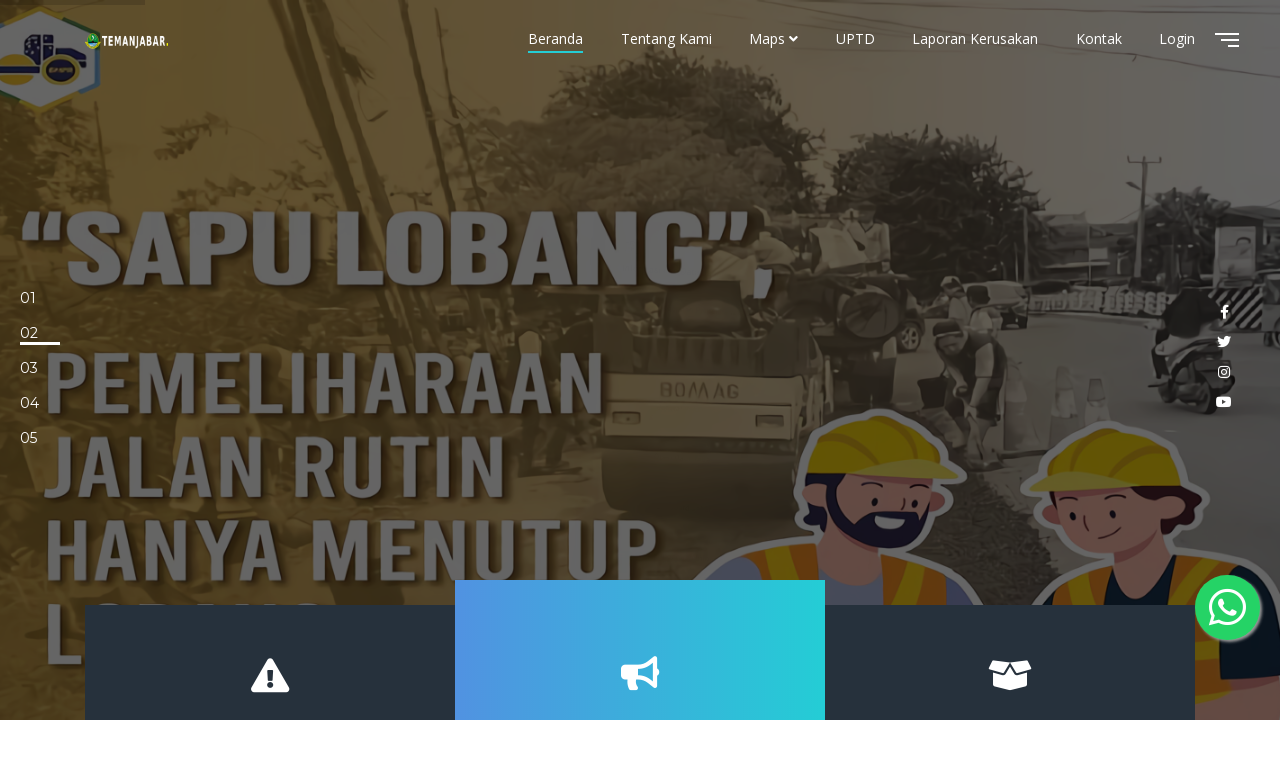

--- FILE ---
content_type: text/html; charset=UTF-8
request_url: https://tj.temanjabar.net/
body_size: 16126
content:
<!DOCTYPE html>
<html lang="en">
<head>
    <meta charset="UTF-8">
    
    <meta name="viewport" content="width=device-width, initial-scale=1.0, maximum-scale=1.0, user-scalable=no" />
    <meta http-equiv="X-UA-Compatible" content="ie=edge">
    <title>Teman Jabar </title>

    <!-- Required meta tags -->
    <link type="text/css" rel="stylesheet"
        href="https://fonts.googleapis.com/css?family=Roboto:300,400,500,700|Google+Sans:400,500,700">
    <meta charset="utf-8">
    <meta name="viewport" content="width=device-width, initial-scale=1, shrink-to-fit=no">
    <link href="https://tj.temanjabar.net/assets/images/favicon/favicon.ico" rel="icon">

    <link rel="stylesheet" href="https://tj.temanjabar.net/assets/vendor/bootstrap/css/bootstrap.min.css">
    <link rel="stylesheet" href="https://tj.temanjabar.net/assets/vendor/fontawesome/css/all.min.css">
    <link rel="stylesheet" href="https://tj.temanjabar.net/assets/vendor/_landing/extras/css/animate.min.css">
    <link rel="stylesheet" href="https://tj.temanjabar.net/assets/vendor/_landing/owl-carousel/css/owl.carousel.min.css">
    <link rel="stylesheet" href="https://tj.temanjabar.net/assets/vendor/_landing/fancybox/css/jquery.fancybox.min.css">
    <link rel="stylesheet" href="https://tj.temanjabar.net/assets/vendor/_landing/tooltipster/css/tooltipster.min.css">
    <link rel="stylesheet" href="https://tj.temanjabar.net/assets/vendor/_landing/cubeportfolio/css/cubeportfolio.min.css">
    <link rel="stylesheet" href="https://tj.temanjabar.net/assets/vendor/_landing/revolution/css/navigation.css">
    <link rel="stylesheet" href="https://tj.temanjabar.net/assets/vendor/_landing/revolution/css/settings.css">
    <link rel="stylesheet" href="https://tj.temanjabar.net/assets/css/landing_style.css">
    <link rel="stylesheet" type="text/css" href="https://tj.temanjabar.net/assets/files/assets/css/font-awesome-n.min.css">
    <link rel="stylesheet" type="text/css" href="https://tj.temanjabar.net/assets/icon/themify-icons/themify-icons.css">
    <link rel="stylesheet" type="text/css" href="https://tj.temanjabar.net/assets/icon/icofont/css/icofont.css">
    <!-- favicon -->
    <link rel="apple-touch-icon" sizes="180x180" href="https://tj.temanjabar.net/assets/images/favicon/apple-touch-icon.png">
    <link rel="icon" type="image/png" sizes="32x32" href="https://tj.temanjabar.net/assets/images/favicon/favicon-32x32.png">
    <link rel="icon" type="image/png" sizes="16x16" href="https://tj.temanjabar.net/assets/images/favicon/favicon-16x16.png">
    <link rel="manifest" href="https://tj.temanjabar.net/assets/images/favicon/site.webmanifest">
    <style>
        .modal .modal-dialog .modal-content .modal-body {
            width: 100%;
            height: 500px;
        }
        .modal .modal-dialog .modal-content .modal-body #mapLatLong {
            padding: 0;
            margin: 0;
            height: 100%;
            width: 100%;
        }
    </style>
    <link
    rel="stylesheet"
    href="https://tj.temanjabar.net/assets/vendor/OwlCarousel2-2.3.4/dist/assets/owl.carousel.min.css"
/>
<link
    rel="stylesheet"
    href="https://tj.temanjabar.net/assets/vendor/OwlCarousel2-2.3.4/dist/assets/owl.theme.default.min.css"
/>
<link rel="stylesheet" href="https://tj.temanjabar.net/assets/css/news.css" />
<style>
    .news-warp {
        padding: 10px;
        max-width: 400px;
        height: 120px;
    }
    .img-news {
        filter: grayscale(100%);
    }
    .news-card:hover img {
        filter: none;
    }
</style>
    <!-- Google tag (gtag.js) -->
    <script async src="https://www.googletagmanager.com/gtag/js?id=G-SY0HNEH6BV"></script>
    <script>
    window.dataLayer = window.dataLayer || [];
    function gtag(){dataLayer.push(arguments);}
    gtag('js', new Date());

    gtag('config', 'G-SY0HNEH6BV');
    </script>
    <script src="https://www.google.com/recaptcha/api.js" async defer></script>
</head>
<body data-spy="scroll" data-target=".navbar-nav" data-offset="75" class="offset-nav">
    <!--PreLoader-->
    <div class="loader">
        <div class="loader-inner">
            <div class="cssload-loader"></div>
        </div>
    </div>
    <!--PreLoader Ends-->

    
<!-- header -->
<header class="site-header" id="header">
    <nav class="navbar navbar-expand-lg transparent-bg static-nav">
        <div class="container">
            <a class="navbar-brand" href="index.html">
                <img
                    src="https://tj.temanjabar.net/assets/images/brand/text_putih.png"
                    alt=" logo"
                    class="logo-default"
                />
                <img
                    src="https://tj.temanjabar.net/assets/images/brand/text_hitam.png"
                    alt="logo"
                    class="logo-scrolled"
                />
            </a>
            <div class="collapse navbar-collapse">
                <ul class="mx-auto navbar-nav ml-xl-auto mr-xl-0">
                    <li class="nav-item">
                        <a class="nav-link active pagescroll" href="#home"
                            >Beranda</a
                        >
                    </li>
                    <li class="nav-item">
                        <a class="nav-link pagescroll scrollupto" href="#about"
                            >Tentang Kami</a
                        >
                    </li>
                    <li class="nav-item dropright">
                        <a
                            class="nav-link dropdown-toggle"
                            data-toggle="dropdown"
                            href="#"
                            role="button"
                            aria-haspopup="false"
                            id="dropdownMenuButton"
                            aria-expanded="true"
                            >Maps</a
                        >
                        <div
                            class="dropdown-menu"
                            role="menu"
                            aria-labelledby="dropdownMenuButton"
                        >
                            <a
                                class="dropdown-item"
                                href="https://tj.temanjabar.net/status-jalan/"
                                target="_blank"
                                >Status Jalan</a
                            >
                            <a
                                class="dropdown-item"
                                href="https://tj.temanjabar.net/map/map-dashboard-masyarakat"
                                >Kegiatan DBMPR</a
                            >
                        </div>
                    </li>
                    <li class="nav-item">
                        <a class="nav-link pagescroll" href="#uptd">UPTD</a>
                    </li>
                    <li class="nav-item">
                        <a class="nav-link pagescroll" href="#laporan"
                            >Laporan Kerusakan</a
                        >
                    </li>
                    <li class="nav-item">
                        <a class="nav-link pagescroll" href="#kontak">Kontak</a>
                    </li>
                                        <li class="nav-item">
                        <a href="https://tj.temanjabar.net/login" class="nav-link">Login</a>
                    </li>
                                    </ul>
            </div>
        </div>
        <!--side menu open button-->
        <a
            href="javascript:void(0)"
            class="d-inline-block sidemenu_btn"
            id="sidemenu_toggle"
        >
            <span></span> <span></span> <span></span>
        </a>
    </nav>
    <!-- side menu -->
    <div class="opacity-0 side-menu gradient-bg">
        <div class="overlay"></div>
        <div class="inner-wrapper">
            <span class="btn-close btn-close-no-padding" id="btn_sideNavClose"
                ><i></i><i></i
            ></span>
            <nav class="side-nav w-100">
                <ul class="navbar-nav">
                    <li class="nav-item">
                        <a class="nav-link active pagescroll" href="#home"
                            >Beranda</a
                        >
                    </li>
                    <li class="nav-item">
                        <a class="nav-link pagescroll scrollupto" href="#about"
                            >Tentang Kami</a
                        >
                    </li>
                    <li class="nav-item">
                        <a class="nav-link pagescroll" href="#uptd">UPTD</a>
                    </li>
                    <li class="nav-item">
                        <a class="nav-link pagescroll" href="#laporan"
                            >Laporan Kerusakan</a
                        >
                    </li>
                    <li class="nav-item dropdown">
                        <a
                            class="nav-link dropdown-toggle"
                            data-toggle="dropdown"
                            href="#"
                            role="button"
                            aria-haspopup="true"
                            aria-expanded="false"
                            >Maps</a
                        >
                        <div class="dropdown-menu">
                            <a
                                class="dropdown-item"
                                href="https://tj.temanjabar.net/status-jalan/"
                                target="_blank"
                                >Status Jalan</a
                            >
                            <a
                                class="dropdown-item"
                                href="https://tj.temanjabar.net/map/map-dashboard-masyarakat"
                                >Kegiatan DBMPR</a
                            >
                        </div>
                    </li>
                    <li class="nav-item">
                        <a class="nav-link pagescroll" href="#kontak">Kontak</a>
                    </li>
                    <a href="https://tj.temanjabar.net/login">
                        <button type="button" class="btn btn-warning">
                            Login
                        </button>
                    </a>
                </ul>
            </nav>
            <div class="side-footer w-100">
                <ul class="social-icons-simple white top40">
                    <li>
                        <a
                            href="https://www.facebook.com/temanjabar.dbmpr/"
                            target="_blank"
                            class="facebook"
                            ><i class="fab fa-facebook-f"></i>
                        </a>
                    </li>
                    <li>
                        <a
                            href="https://twitter.com/TDbmpr"
                            target="_blank"
                            class="twitter"
                            ><i class="fab fa-twitter"></i>
                        </a>
                    </li>
                    <li>
                        <a
                            href="https://www.instagram.com/temanjabar_dbmpr/"
                            target="_blank"
                            class="insta"
                            ><i class="fab fa-instagram"></i>
                        </a>
                    </li>
                    <li>
                        <a
                            href="https://www.youtube.com/channel/UCv0EAwdNoXOR1NkHZb6_OKQ"
                            target="_blank"
                            class="youtube"
                            ><i class="fab fa-youtube"></i>
                        </a>
                    </li>
                </ul>
                <p class="whitecolor">
                    &copy; <span id="year"></span> DBMPR Provinsi Jawa Barat
                </p>
            </div>
        </div>
    </div>
    <div id="close_side_menu" class="tooltip"></div>
    <!-- End side menu -->
</header>
<!-- header -->
<!--Main Slider-->
<section id="home" class="position-relative">
    <div
        id="revo_main_wrapper"
        class="p-0 m-0 rev_slider_wrapper fullwidthbanner-container bg-dark"
        data-alias="classic4export"
        data-source="gallery"
    >
        <!-- START REVOLUTION SLIDER 5.4.1 fullwidth mode -->
        <div
            id="rev_main"
            class="rev_slider fullwidthabanner white"
            data-version="5.4.1"
        >
            <ul>
                                 <li
                    data-index="rs-01"
                    data-transition="fade"
                    data-slotamount="default"
                    data-easein="Power100.easeIn"
                    data-easeout="Power100.easeOut"
                    data-masterspeed="2000"
                    data-fsmasterspeed="1500"
                    data-param1="01"
                >
                    <!-- MAIN IMAGE -->
                    <img
                        src="https://tj.temanjabar.net/storage/landing/slideshow/20230911094140_teman_jabar(1920×1080_px).png"
                        alt=""
                        data-bgposition="center center"
                        data-bgfit="cover"
                        data-bgrepeat="no-repeat"
                        data-bgparallax="10"
                        class="rev-slidebg"
                        data-no-retina
                    />
                    <div class="overlay overlay-dark opacity-6"></div>

                    <!-- LAYER NR. 2 -->
                    <div
                        class="tp-caption tp-resizeme"
                        data-x="['center','center','center','center']"
                        data-hoffset="['0','0','0','0']"
                        data-y="['middle','middle','middle','middle']"
                        data-voffset="['-70','-70','-50','-20']"
                        data-width="none"
                        data-height="none"
                        data-type="text"
                        data-textAlign="['center','center','center','center']"
                        data-responsive_offset="on"
                        data-start="1000"
                        data-frames='[{"from":"y:[100%];z:0;rX:0deg;rY:0;rZ:0;sX:1;sY:1;skX:0;skY:0;opacity:0;","mask":"x:0px;y:[100%];s:inherit;e:inherit;","speed":2000,"to":"o:1;","delay":1500,"ease":"Power4.easeInOut"},{"delay":"wait","speed":1000,"to":"y:[100%];","mask":"x:inherit;y:inherit;s:inherit;e:inherit;","ease":"Power2.easeInOut"}]'
                    >
                        <h1
                            class="font-bold text-center text-capitalize whitecolor"
                        >
                            Sapawarga X Teman Jabar
                        </h1>
                    </div>

                                    </li>

                                <li
                    data-index="rs-02"
                    data-transition="fade"
                    data-slotamount="default"
                    data-easein="Power100.easeIn"
                    data-easeout="Power100.easeOut"
                    data-masterspeed="2000"
                    data-fsmasterspeed="1500"
                    data-param1="02"
                >
                    <!-- MAIN IMAGE -->
                    <img
                        src="https://tj.temanjabar.net/storage/landing/slideshow/20220314151957_m__s_a_p_u_l_o_b_a_n_g.png"
                        alt=""
                        data-bgposition="center center"
                        data-bgfit="cover"
                        data-bgrepeat="no-repeat"
                        data-bgparallax="10"
                        class="rev-slidebg"
                        data-no-retina
                    />
                    <div class="overlay overlay-dark opacity-6"></div>

                    <!-- LAYER NR. 2 -->
                    <div
                        class="tp-caption tp-resizeme"
                        data-x="['center','center','center','center']"
                        data-hoffset="['0','0','0','0']"
                        data-y="['middle','middle','middle','middle']"
                        data-voffset="['-70','-70','-50','-20']"
                        data-width="none"
                        data-height="none"
                        data-type="text"
                        data-textAlign="['center','center','center','center']"
                        data-responsive_offset="on"
                        data-start="1000"
                        data-frames='[{"from":"y:[100%];z:0;rX:0deg;rY:0;rZ:0;sX:1;sY:1;skX:0;skY:0;opacity:0;","mask":"x:0px;y:[100%];s:inherit;e:inherit;","speed":2000,"to":"o:1;","delay":1500,"ease":"Power4.easeInOut"},{"delay":"wait","speed":1000,"to":"y:[100%];","mask":"x:inherit;y:inherit;s:inherit;e:inherit;","ease":"Power2.easeInOut"}]'
                    >
                        <h1
                            class="font-bold text-center text-capitalize whitecolor"
                        >
                            SAPULOBANG
                        </h1>
                    </div>

                                    </li>

                                <li
                    data-index="rs-03"
                    data-transition="fade"
                    data-slotamount="default"
                    data-easein="Power100.easeIn"
                    data-easeout="Power100.easeOut"
                    data-masterspeed="2000"
                    data-fsmasterspeed="1500"
                    data-param1="03"
                >
                    <!-- MAIN IMAGE -->
                    <img
                        src="https://tj.temanjabar.net/storage/landing/slideshow/20220309094320_whats_app_image2022-01-25_at08.46.18.jpeg"
                        alt=""
                        data-bgposition="center center"
                        data-bgfit="cover"
                        data-bgrepeat="no-repeat"
                        data-bgparallax="10"
                        class="rev-slidebg"
                        data-no-retina
                    />
                    <div class="overlay overlay-dark opacity-6"></div>

                    <!-- LAYER NR. 2 -->
                    <div
                        class="tp-caption tp-resizeme"
                        data-x="['center','center','center','center']"
                        data-hoffset="['0','0','0','0']"
                        data-y="['middle','middle','middle','middle']"
                        data-voffset="['-70','-70','-50','-20']"
                        data-width="none"
                        data-height="none"
                        data-type="text"
                        data-textAlign="['center','center','center','center']"
                        data-responsive_offset="on"
                        data-start="1000"
                        data-frames='[{"from":"y:[100%];z:0;rX:0deg;rY:0;rZ:0;sX:1;sY:1;skX:0;skY:0;opacity:0;","mask":"x:0px;y:[100%];s:inherit;e:inherit;","speed":2000,"to":"o:1;","delay":1500,"ease":"Power4.easeInOut"},{"delay":"wait","speed":1000,"to":"y:[100%];","mask":"x:inherit;y:inherit;s:inherit;e:inherit;","ease":"Power2.easeInOut"}]'
                    >
                        <h1
                            class="font-bold text-center text-capitalize whitecolor"
                        >
                            Pelatihan Teman Jabar dan Aplikasi SKPJ
                        </h1>
                    </div>

                                    </li>

                                <li
                    data-index="rs-04"
                    data-transition="fade"
                    data-slotamount="default"
                    data-easein="Power100.easeIn"
                    data-easeout="Power100.easeOut"
                    data-masterspeed="2000"
                    data-fsmasterspeed="1500"
                    data-param1="04"
                >
                    <!-- MAIN IMAGE -->
                    <img
                        src="https://tj.temanjabar.net/storage/landing/slideshow/2022103115482800.png"
                        alt=""
                        data-bgposition="center center"
                        data-bgfit="cover"
                        data-bgrepeat="no-repeat"
                        data-bgparallax="10"
                        class="rev-slidebg"
                        data-no-retina
                    />
                    <div class="overlay overlay-dark opacity-6"></div>

                    <!-- LAYER NR. 2 -->
                    <div
                        class="tp-caption tp-resizeme"
                        data-x="['center','center','center','center']"
                        data-hoffset="['0','0','0','0']"
                        data-y="['middle','middle','middle','middle']"
                        data-voffset="['-70','-70','-50','-20']"
                        data-width="none"
                        data-height="none"
                        data-type="text"
                        data-textAlign="['center','center','center','center']"
                        data-responsive_offset="on"
                        data-start="1000"
                        data-frames='[{"from":"y:[100%];z:0;rX:0deg;rY:0;rZ:0;sX:1;sY:1;skX:0;skY:0;opacity:0;","mask":"x:0px;y:[100%];s:inherit;e:inherit;","speed":2000,"to":"o:1;","delay":1500,"ease":"Power4.easeInOut"},{"delay":"wait","speed":1000,"to":"y:[100%];","mask":"x:inherit;y:inherit;s:inherit;e:inherit;","ease":"Power2.easeInOut"}]'
                    >
                        <h1
                            class="font-bold text-center text-capitalize whitecolor"
                        >
                            Sipelajar Mobile - Google Playstore
                        </h1>
                    </div>

                                    </li>

                                <li
                    data-index="rs-05"
                    data-transition="fade"
                    data-slotamount="default"
                    data-easein="Power100.easeIn"
                    data-easeout="Power100.easeOut"
                    data-masterspeed="2000"
                    data-fsmasterspeed="1500"
                    data-param1="05"
                >
                    <!-- MAIN IMAGE -->
                    <img
                        src="https://tj.temanjabar.net/storage/landing/slideshow/20221031102040_al-jabbar(5).png"
                        alt=""
                        data-bgposition="center center"
                        data-bgfit="cover"
                        data-bgrepeat="no-repeat"
                        data-bgparallax="10"
                        class="rev-slidebg"
                        data-no-retina
                    />
                    <div class="overlay overlay-dark opacity-6"></div>

                    <!-- LAYER NR. 2 -->
                    <div
                        class="tp-caption tp-resizeme"
                        data-x="['center','center','center','center']"
                        data-hoffset="['0','0','0','0']"
                        data-y="['middle','middle','middle','middle']"
                        data-voffset="['-70','-70','-50','-20']"
                        data-width="none"
                        data-height="none"
                        data-type="text"
                        data-textAlign="['center','center','center','center']"
                        data-responsive_offset="on"
                        data-start="1000"
                        data-frames='[{"from":"y:[100%];z:0;rX:0deg;rY:0;rZ:0;sX:1;sY:1;skX:0;skY:0;opacity:0;","mask":"x:0px;y:[100%];s:inherit;e:inherit;","speed":2000,"to":"o:1;","delay":1500,"ease":"Power4.easeInOut"},{"delay":"wait","speed":1000,"to":"y:[100%];","mask":"x:inherit;y:inherit;s:inherit;e:inherit;","ease":"Power2.easeInOut"}]'
                    >
                        <h1
                            class="font-bold text-center text-capitalize whitecolor"
                        >
                            Masjid Al-Jabbar Gedebage
                        </h1>
                    </div>

                                    </li>

                            </ul>
        </div>
    </div>
    <ul class="social-icons-simple revicon white">
        <li class="d-table">
            <a
                href="https://www.facebook.com/temanjabar.dbmpr/"
                target="_blank"
                class="facebook"
                ><i class="fab fa-facebook-f"></i
            ></a>
        </li>
        <li class="d-table">
            <a
                href="https://twitter.com/TDbmpr"
                target="_blank"
                class="twitter"
                ><i class="fab fa-twitter"></i>
            </a>
        </li>
        <li class="d-table">
            <a
                href="https://www.instagram.com/temanjabar_dbmpr/"
                target="_blank"
                class="insta"
                ><i class="fab fa-instagram"></i>
            </a>
        </li>
        <li class="d-table">
            <a
                href="https://www.youtube.com/channel/UCv0EAwdNoXOR1NkHZb6_OKQ"
                target="_blank"
                class="youtube"
                ><i class="fab fa-youtube"></i>
            </a>
        </li>
    </ul>
</section>
<!--Main Slider ends -->
<!--Some Services-->
<div class="container">
    <div class="row">
        <div class="col-md-12">
            <div id="services-slider" class="owl-carousel">
                                <div class="item">
                    <div class="service-box">
                        <span class="bottom25"
                            ><i class="fas fa-bullhorn"></i
                        ></span>
                        <h4 class="bottom10 text-nowrap">
                            <a href="#laporan">Pengaduan</a>
                        </h4>
                        <p>Ada masalah dengan insfrastruktur di daerah anda? Segera lapor kepada kami!</p>
                    </div>
                </div>
                                <div class="item">
                    <div class="service-box">
                        <span class="bottom25"
                            ><i class="fas fa-box-open"></i
                        ></span>
                        <h4 class="bottom10 text-nowrap">
                            <a href="/temanjabar/public/paket-pekerjaan">Paket Pekerjaan</a>
                        </h4>
                        <p>Projek pembangunan infrastruktur yang sudah kami selesaikan</p>
                    </div>
                </div>
                                <div class="item">
                    <div class="service-box">
                        <span class="bottom25"
                            ><i class="fas fa-map"></i
                        ></span>
                        <h4 class="bottom10 text-nowrap">
                            <a href="#uptd">UPTD</a>
                        </h4>
                        <p>Perkembangan pembangunan di setiap kabupaten/kota</p>
                    </div>
                </div>
                                <div class="item">
                    <div class="service-box">
                        <span class="bottom25"
                            ><i class="fas fa-road"></i
                        ></span>
                        <h4 class="bottom10 text-nowrap">
                            <a href="/temanjabar/public/progress-pekerjaan">Progress Pekerjaan</a>
                        </h4>
                        <p>Pantau semua proses pembangunan yang sedang dilakukan</p>
                    </div>
                </div>
                                <div class="item">
                    <div class="service-box">
                        <span class="bottom25"
                            ><i class="fas fa-exclamation-triangle"></i
                        ></span>
                        <h4 class="bottom10 text-nowrap">
                            <a href="status_jalan">Status Jalan</a>
                        </h4>
                        <p>Informasi mengenai status jalan, dan pelaporan kerusakan jalan</p>
                    </div>
                </div>
                            </div>
        </div>
    </div>
</div>
<!--Some Services ends-->
<!--Some Feature -->
<section id="about" class="single-feature padding mt-n5">
    <div class="container">
        <div class="row d-flex align-items-center">
            <div
                class="text-center col-lg-6 col-md-7 col-sm-7 text-sm-left wow fadeInLeft"
                data-wow-delay="300ms"
            >
                <div class="mb-4 heading-title">
                    <h2 class="font-normal darkcolor bottom30">
                        Kami DBMPR Provinsi Jawa Barat
                    </h2>
                </div>
                <p class="bottom35">
                    Dinas Bina Marga dan Penataan Ruang Provinsi Jawa Barat merupakan salah satu dari dinas daerah dan menjadi bagian dari Pemerintah Daerah Provinsi Jawa Barat. Merupakan unsur pelaksana otonomi daerah yang mempunyai tugas melaksanakan urusan Bidang Kebinamargaan dan Penataan Ruang serta Tugas Pembantuan.
                </p>
                <a
                    href="http://temanjabar.jabarprov.go.id/"
                    class="mb-4 button gradient-btn mb-sm-0"
                    >Lihat Selengkapnya</a
                >
            </div>
            <div
                class="col-lg-5 offset-lg-1 col-md-5 col-sm-5 wow fadeInRight"
                data-wow-delay="300ms"
            >
                <div class="image">
                    <img
                        alt="SEO"
                        src="https://tj.temanjabar.net/storage/landing/profil/20210208065111_about.jpg"
                    />
                </div>
            </div>
        </div>
    </div>
</section>
<section id="video" class="single-feature">
    <div class="container">
        <h3 class="font-normal darkcolor bottom30">Berita kami</h3>
        <div class="row">
                        
        </div>
        <div class="row">
            <div class="owl-carousel">
                                <div class="news-card">
                    <a
                        href="https://tj.temanjabar.net/news/show/konsultasi-dan-koordinasi-komisi-c-dprd-kabupaten-bandung"
                        class="news-card__card-link"
                    ></a>
                    <img
                        src="https://tj.temanjabar.net/storage/128/Subtajuk-(3).png"
                        alt="Konsultasi dan Koordinasi Komisi C DPRD Kabupaten Bandung"
                        class="news-card__image img-news"
                    />
                    <div class="news-card__text-wrapper">
                        <h4 class="news-card__title">Konsultasi dan Koordinasi Komisi C DPRD Kabupaten Bandung</h4>
                        <!-- <div class="news-card__post-date">Jan 29, 2018</div> -->
                        <div class="news-card__details-wrapper">
                            <p class="news-card__excerpt">
                                Tarung&hellip;
                            </p>
                            <a
                                href="https://tj.temanjabar.net/admin/landing-page/news/konsultasi-dan-koordinasi-komisi-c-dprd-kabupaten-bandung"
                                class="news-card__read-more"
                                >Selengkapnya
                                <i class="fas fa-long-arrow-alt-right"></i
                            ></a>
                        </div>
                    </div>
                </div>
                                <div class="news-card">
                    <a
                        href="https://tj.temanjabar.net/news/show/dinas-bmpr-komisi-iv-dprd-provinsi-jawa-barat"
                        class="news-card__card-link"
                    ></a>
                    <img
                        src="https://tj.temanjabar.net/storage/127/Subtajuk.png"
                        alt="Dinas BMPR– Komisi IV DPRD Provinsi Jawa Barat"
                        class="news-card__image img-news"
                    />
                    <div class="news-card__text-wrapper">
                        <h4 class="news-card__title">Dinas BMPR– Komisi IV DPRD Provinsi Jawa Barat</h4>
                        <!-- <div class="news-card__post-date">Jan 29, 2018</div> -->
                        <div class="news-card__details-wrapper">
                            <p class="news-card__excerpt">
                                DBMPR&hellip;
                            </p>
                            <a
                                href="https://tj.temanjabar.net/admin/landing-page/news/dinas-bmpr-komisi-iv-dprd-provinsi-jawa-barat"
                                class="news-card__read-more"
                                >Selengkapnya
                                <i class="fas fa-long-arrow-alt-right"></i
                            ></a>
                        </div>
                    </div>
                </div>
                                <div class="news-card">
                    <a
                        href="https://tj.temanjabar.net/news/show/untuk-kemajuan-bersama"
                        class="news-card__card-link"
                    ></a>
                    <img
                        src="https://tj.temanjabar.net/storage/126/Subtajuk-(2).png"
                        alt="Untuk Kemajuan Bersama"
                        class="news-card__image img-news"
                    />
                    <div class="news-card__text-wrapper">
                        <h4 class="news-card__title">Untuk Kemajuan Bersama</h4>
                        <!-- <div class="news-card__post-date">Jan 29, 2018</div> -->
                        <div class="news-card__details-wrapper">
                            <p class="news-card__excerpt">
                                DBMPR&hellip;
                            </p>
                            <a
                                href="https://tj.temanjabar.net/admin/landing-page/news/untuk-kemajuan-bersama"
                                class="news-card__read-more"
                                >Selengkapnya
                                <i class="fas fa-long-arrow-alt-right"></i
                            ></a>
                        </div>
                    </div>
                </div>
                                <div class="news-card">
                    <a
                        href="https://tj.temanjabar.net/news/show/penguatan-kompetensi-sdm-untuk-meningkatkan-kualitas-infrastruktur"
                        class="news-card__card-link"
                    ></a>
                    <img
                        src="https://tj.temanjabar.net/storage/125/Subtajuk-(1).png"
                        alt="“Penguatan Kompetensi SDM untuk Meningkatkan Kualitas Infrastruktur “"
                        class="news-card__image img-news"
                    />
                    <div class="news-card__text-wrapper">
                        <h4 class="news-card__title">“Penguatan Kompetensi SDM untuk Meningkatkan Kualitas Infrastruktur “</h4>
                        <!-- <div class="news-card__post-date">Jan 29, 2018</div> -->
                        <div class="news-card__details-wrapper">
                            <p class="news-card__excerpt">
                                Jakon&hellip;
                            </p>
                            <a
                                href="https://tj.temanjabar.net/admin/landing-page/news/penguatan-kompetensi-sdm-untuk-meningkatkan-kualitas-infrastruktur"
                                class="news-card__read-more"
                                >Selengkapnya
                                <i class="fas fa-long-arrow-alt-right"></i
                            ></a>
                        </div>
                    </div>
                </div>
                                <div class="news-card">
                    <a
                        href="https://tj.temanjabar.net/news/show/laboratoirum-uji-tanah-segera-diajukan-akreditasi-kan"
                        class="news-card__card-link"
                    ></a>
                    <img
                        src="https://tj.temanjabar.net/storage/124/WhatsApp-Image-2024-10-01-at-14.55.57_53ee674e.jpg"
                        alt="Laboratoirum Uji Tanah  segera diajukan akreditasi KAN"
                        class="news-card__image img-news"
                    />
                    <div class="news-card__text-wrapper">
                        <h4 class="news-card__title">Laboratoirum Uji Tanah  segera diajukan akreditasi KAN</h4>
                        <!-- <div class="news-card__post-date">Jan 29, 2018</div> -->
                        <div class="news-card__details-wrapper">
                            <p class="news-card__excerpt">
                                DBMPR&hellip;
                            </p>
                            <a
                                href="https://tj.temanjabar.net/admin/landing-page/news/laboratoirum-uji-tanah-segera-diajukan-akreditasi-kan"
                                class="news-card__read-more"
                                >Selengkapnya
                                <i class="fas fa-long-arrow-alt-right"></i
                            ></a>
                        </div>
                    </div>
                </div>
                                <div class="news-card">
                    <a
                        href="https://tj.temanjabar.net/news/show/cegah-ransomware-dbmpr-jabar-ikuti-webinar-diskominfo"
                        class="news-card__card-link"
                    ></a>
                    <img
                        src="https://tj.temanjabar.net/storage/123/WhatsApp-Image-2024-09-05-at-15.01.31_568c6457.jpg"
                        alt="Cegah Ransomware DBMPR Jabar Ikuti Webinar Diskominfo"
                        class="news-card__image img-news"
                    />
                    <div class="news-card__text-wrapper">
                        <h4 class="news-card__title">Cegah Ransomware DBMPR Jabar Ikuti Webinar Diskominfo</h4>
                        <!-- <div class="news-card__post-date">Jan 29, 2018</div> -->
                        <div class="news-card__details-wrapper">
                            <p class="news-card__excerpt">
                                DBMPR&hellip;
                            </p>
                            <a
                                href="https://tj.temanjabar.net/admin/landing-page/news/cegah-ransomware-dbmpr-jabar-ikuti-webinar-diskominfo"
                                class="news-card__read-more"
                                >Selengkapnya
                                <i class="fas fa-long-arrow-alt-right"></i
                            ></a>
                        </div>
                    </div>
                </div>
                                <div class="news-card">
                    <a
                        href="https://tj.temanjabar.net/news/show/keandalan-bangunan-gedung"
                        class="news-card__card-link"
                    ></a>
                    <img
                        src="https://tj.temanjabar.net/storage/122/WhatsApp-Image-2024-09-05-at-11.54.49_8bb2be47.jpg"
                        alt="Keandalan Bangunan Gedung"
                        class="news-card__image img-news"
                    />
                    <div class="news-card__text-wrapper">
                        <h4 class="news-card__title">Keandalan Bangunan Gedung</h4>
                        <!-- <div class="news-card__post-date">Jan 29, 2018</div> -->
                        <div class="news-card__details-wrapper">
                            <p class="news-card__excerpt">
                                DBMPR&hellip;
                            </p>
                            <a
                                href="https://tj.temanjabar.net/admin/landing-page/news/keandalan-bangunan-gedung"
                                class="news-card__read-more"
                                >Selengkapnya
                                <i class="fas fa-long-arrow-alt-right"></i
                            ></a>
                        </div>
                    </div>
                </div>
                                <div class="news-card">
                    <a
                        href="https://tj.temanjabar.net/news/show/komitmen-bersama-menyiapkan-tenaga-kerja-konstruksi"
                        class="news-card__card-link"
                    ></a>
                    <img
                        src="https://tj.temanjabar.net/storage/120/“Komitmen-bersama-menyiapkan-Tenaga-Kerja-Konstruksi”.png"
                        alt="Komitmen bersama menyiapkan Tenaga Kerja  Konstruksi"
                        class="news-card__image img-news"
                    />
                    <div class="news-card__text-wrapper">
                        <h4 class="news-card__title">Komitmen bersama menyiapkan Tenaga Kerja  Konstruksi</h4>
                        <!-- <div class="news-card__post-date">Jan 29, 2018</div> -->
                        <div class="news-card__details-wrapper">
                            <p class="news-card__excerpt">
                                DBMPR&hellip;
                            </p>
                            <a
                                href="https://tj.temanjabar.net/admin/landing-page/news/komitmen-bersama-menyiapkan-tenaga-kerja-konstruksi"
                                class="news-card__read-more"
                                >Selengkapnya
                                <i class="fas fa-long-arrow-alt-right"></i
                            ></a>
                        </div>
                    </div>
                </div>
                                <div class="news-card">
                    <a
                        href="https://tj.temanjabar.net/news/show/citarum-harus-tetap-harum-dan-terjaga-kebersihannya"
                        class="news-card__card-link"
                    ></a>
                    <img
                        src="https://tj.temanjabar.net/storage/119/WhatsApp-Image-2024-08-27-at-15.16.13_e0afb477.jpg"
                        alt="Citarum harus tetap harum dan terjaga kebersihannya"
                        class="news-card__image img-news"
                    />
                    <div class="news-card__text-wrapper">
                        <h4 class="news-card__title">Citarum harus tetap harum dan terjaga kebersihannya</h4>
                        <!-- <div class="news-card__post-date">Jan 29, 2018</div> -->
                        <div class="news-card__details-wrapper">
                            <p class="news-card__excerpt">
                                DBMPR&hellip;
                            </p>
                            <a
                                href="https://tj.temanjabar.net/admin/landing-page/news/citarum-harus-tetap-harum-dan-terjaga-kebersihannya"
                                class="news-card__read-more"
                                >Selengkapnya
                                <i class="fas fa-long-arrow-alt-right"></i
                            ></a>
                        </div>
                    </div>
                </div>
                                <div class="news-card">
                    <a
                        href="https://tj.temanjabar.net/news/show/dari-gelaran-wjf-hut-ke-79-pemprov-jabar-dbmpr-kelimpahan-pengunjung"
                        class="news-card__card-link"
                    ></a>
                    <img
                        src="https://tj.temanjabar.net/storage/118/“Komitmen-bersama-menyiapkan-Tenaga-Kerja-Konstruksi”-(1).png"
                        alt="Dari Gelaran  WJF HUT ke-79 Pemprov Jabar.  &quot; DBMPR Kelimpahan Pengunjung &quot;"
                        class="news-card__image img-news"
                    />
                    <div class="news-card__text-wrapper">
                        <h4 class="news-card__title">Dari Gelaran  WJF HUT ke-79 Pemprov Jabar.  &quot; DBMPR Kelimpahan Pengunjung &quot;</h4>
                        <!-- <div class="news-card__post-date">Jan 29, 2018</div> -->
                        <div class="news-card__details-wrapper">
                            <p class="news-card__excerpt">
                                DBMPR&hellip;
                            </p>
                            <a
                                href="https://tj.temanjabar.net/admin/landing-page/news/dari-gelaran-wjf-hut-ke-79-pemprov-jabar-dbmpr-kelimpahan-pengunjung"
                                class="news-card__read-more"
                                >Selengkapnya
                                <i class="fas fa-long-arrow-alt-right"></i
                            ></a>
                        </div>
                    </div>
                </div>
                            </div>
        </div>
        <div class="row mt-5 mb-5">
            <div class="col">
                <div class="container-grid fadeInUp" data-wow-delay="300ms">
                                        <div class="vid0">
                        <iframe
                            width="100%"
                            height="100%"
                            src="https://www.youtube.com/embed/5VcdqNVLIW0?controls=0"
                            frameborder="0"
                        ></iframe>
                    </div>
                                        <div class="vid1">
                        <iframe
                            width="100%"
                            height="100%"
                            src="https://www.youtube.com/embed/e95Bz6AlFNs?controls=0"
                            frameborder="0"
                        ></iframe>
                    </div>
                                        <div class="vid2">
                        <iframe
                            width="100%"
                            height="100%"
                            src="https://www.youtube.com/embed/Phlcaq1wf-g?controls=0"
                            frameborder="0"
                        ></iframe>
                    </div>
                                    </div>
            </div>
        </div>
    </div>
</section>
<!--Some Feature ends-->
<!-- Counters -->
<section id="bg-counters" class="padding bg-counters parallax">
    <div class="container">
        <div class="text-center row align-items-center">
            <div class="col-lg-4 col-md-4 col-sm-4 bottom10">
                <div class="counters whitecolor top10 bottom10">
                    <span
                        class="font-light count_nums"
                        data-to="874"
                        data-speed="2500"
                    >
                    </span>
                </div>
                <h3 class="font-light whitecolor top20">
                    Infrastruktur Yang terselesaikan diseluruh wilayah Jawa
                    Barat
                </h3>
            </div>
            <div class="col-lg-4 col-md-4 col-sm-4">
                <p class="font-light whitecolor top20 bottom20 title">
                    Kami terus meningkatkan konektivitas jalan dan infrastruktur
                    ke seluruh wilayah Jawa Barat
                </p>
            </div>
            <div class="col-lg-4 col-md-4 col-sm-4 bottom10">
                <div class="counters whitecolor top10 bottom10">
                    <span
                        class="font-light count_nums"
                        data-to="1200"
                        data-speed="2500"
                    >
                    </span>
                </div>
                <h3 class="font-light whitecolor top20">
                    Target Infrastruktur diseluruh wilayah Jawa Barat
                </h3>
            </div>
        </div>
    </div>
</section>
<!-- Counters ends-->
<!-- Gallery -->
<section id="uptd" class="position-relative padding">
    <div class="container">
        <div class="row">
            <div
                class="text-center col-md-12 wow fadeIn"
                data-wow-delay="300ms"
            >
                <div
                    class="heading-title darkcolor wow fadeInUp"
                    data-wow-delay="300ms"
                >
                    <span class="defaultcolor">
                        Ayo pantau proses pembangunan di daerah anda
                    </span>
                    <h2 class="font-normal darkcolor heading_space_half">
                        Unit Pelaksana Teknis Dinas Daerah (UPTD)
                    </h2>
                </div>
                <div class="col-md-12 offset-md-3 heading_space_half">
                    <p>Kabupaten/Kota di seluruh Jawa Barat</p>
                </div>
            </div>
            <div class="col-lg-12">
                <div
                    id="mosaic-filter"
                    class="text-center cbp-l-filters bottom30 wow fadeIn"
                    data-wow-delay="350ms"
                >
                    <div data-filter="*" class="cbp-filter-item">
                        <span>All</span>
                    </div>
                                        <div data-filter=".uptd1cianjurbogordepoks" class="cbp-filter-item">
                        <span>UPTD 1 (Cianjur/Bogor/Depok)</span>
                    </div>
                                        <div data-filter=".uptd2sukabumi" class="cbp-filter-item">
                        <span>UPTD 2 (Sukabumi)</span>
                    </div>
                                        <div data-filter=".uptd3bandungcimahikbbsubangpurwakartakarawang" class="cbp-filter-item">
                        <span>UPTD 3 (Bandung/Cimahi/KBB/Subang/Purwakarta/Karawang)</span>
                    </div>
                                        <div data-filter=".uptd4sumedanggarut" class="cbp-filter-item">
                        <span>UPTD 4 (Sumedang/Garut)</span>
                    </div>
                                        <div data-filter=".uptd5tasikmalayabanjarciamispangandarankuningan" class="cbp-filter-item">
                        <span>UPTD 5 (Tasikmalaya/Banjar/Ciamis/Pangandaran/Kuningan)</span>
                    </div>
                                        <div data-filter=".uptd6cirebonmajalengkaindramayu" class="cbp-filter-item">
                        <span>UPTD 6 (Cirebon/Majalengka/Indramayu)</span>
                    </div>
                                        <div data-filter=".uptdlabkon" class="cbp-filter-item">
                        <span>UPTD LABKON</span>
                    </div>
                                    </div>
            </div>
            <div class="col-lg-12">
                <div id="grid-mosaic" class="cbp cbp-l-grid-mosaic-flat">
                                        <div class="cbp-item uptd1cianjurbogordepoks">
                        <img
                            src="https://tj.temanjabar.net/storage/landing/uptd/20210120102444_uptd1.jpg"
                            alt=""
                        />
                        <div class="gallery-hvr whitecolor">
                            <div class="center-box">
                                <!-- <a href="https://tj.temanjabar.net/storage/landing/uptd/20210120102444_uptd1.jpg" class="opens" data-fancybox="gallery"
                                    title="Zoom In"> <i class="fa fa-search-plus"></i>
                                </a> -->
                                                                <a
                                    href="https://tj.temanjabar.net/uptd/uptd1cianjurbogordepoks"
                                    class="opens"
                                    title="View Details"
                                >
                                    <i class="fas fa-link"></i>
                                </a>
                                                                <h4 class="w-100">WILAYAH KAB.CIANJUR-KOTA/KAB.BOGOR-KOTA DEPOK-KOTA/KAB.BEKASI</h4>
                            </div>
                        </div>
                    </div>
                                        <div class="cbp-item uptd2sukabumi">
                        <img
                            src="https://tj.temanjabar.net/storage/landing/uptd/20210120102454_uptd2.jpg"
                            alt=""
                        />
                        <div class="gallery-hvr whitecolor">
                            <div class="center-box">
                                <!-- <a href="https://tj.temanjabar.net/storage/landing/uptd/20210120102454_uptd2.jpg" class="opens" data-fancybox="gallery"
                                    title="Zoom In"> <i class="fa fa-search-plus"></i>
                                </a> -->
                                                                <a
                                    href="https://tj.temanjabar.net/uptd/uptd2sukabumi"
                                    class="opens"
                                    title="View Details"
                                >
                                    <i class="fas fa-link"></i>
                                </a>
                                                                <h4 class="w-100">WILAYAH KOTA &amp; KAB. SUKABUMI</h4>
                            </div>
                        </div>
                    </div>
                                        <div class="cbp-item uptd3bandungcimahikbbsubangpurwakartakarawang">
                        <img
                            src="https://tj.temanjabar.net/storage/landing/uptd/20210120102505_uptd3.jpg"
                            alt=""
                        />
                        <div class="gallery-hvr whitecolor">
                            <div class="center-box">
                                <!-- <a href="https://tj.temanjabar.net/storage/landing/uptd/20210120102505_uptd3.jpg" class="opens" data-fancybox="gallery"
                                    title="Zoom In"> <i class="fa fa-search-plus"></i>
                                </a> -->
                                                                <a
                                    href="https://tj.temanjabar.net/uptd/uptd3bandungcimahikbbsubangpurwakartakarawang"
                                    class="opens"
                                    title="View Details"
                                >
                                    <i class="fas fa-link"></i>
                                </a>
                                                                <h4 class="w-100">WILAYAH KOTA/KAB.BANDUNG-KOTA CIMAHI-KAB.BANDUNG BARAT-KAB. SUBANG-KAB.PURWAKARTA-KAB.KARAWANG</h4>
                            </div>
                        </div>
                    </div>
                                        <div class="cbp-item uptd4sumedanggarut">
                        <img
                            src="https://tj.temanjabar.net/storage/landing/uptd/20210120102515_uptd4.jpeg"
                            alt=""
                        />
                        <div class="gallery-hvr whitecolor">
                            <div class="center-box">
                                <!-- <a href="https://tj.temanjabar.net/storage/landing/uptd/20210120102515_uptd4.jpeg" class="opens" data-fancybox="gallery"
                                    title="Zoom In"> <i class="fa fa-search-plus"></i>
                                </a> -->
                                                                <a
                                    href="https://tj.temanjabar.net/uptd/uptd4sumedanggarut"
                                    class="opens"
                                    title="View Details"
                                >
                                    <i class="fas fa-link"></i>
                                </a>
                                                                <h4 class="w-100">WILAYAH KAB.SUMEDANG-KAB.GARUT</h4>
                            </div>
                        </div>
                    </div>
                                        <div class="cbp-item uptd5tasikmalayabanjarciamispangandarankuningan">
                        <img
                            src="https://tj.temanjabar.net/storage/landing/uptd/20210120102524_uptd5.jpg"
                            alt=""
                        />
                        <div class="gallery-hvr whitecolor">
                            <div class="center-box">
                                <!-- <a href="https://tj.temanjabar.net/storage/landing/uptd/20210120102524_uptd5.jpg" class="opens" data-fancybox="gallery"
                                    title="Zoom In"> <i class="fa fa-search-plus"></i>
                                </a> -->
                                                                <a
                                    href="https://tj.temanjabar.net/uptd/uptd5tasikmalayabanjarciamispangandarankuningan"
                                    class="opens"
                                    title="View Details"
                                >
                                    <i class="fas fa-link"></i>
                                </a>
                                                                <h4 class="w-100">WILAYAH KAB./KOTA TASIKMALAYA-KOTA BANJAR-KAB.CIAMIS-KAB.PANGANDARAN-KAB.KUNINGAN</h4>
                            </div>
                        </div>
                    </div>
                                        <div class="cbp-item uptd6cirebonmajalengkaindramayu">
                        <img
                            src="https://tj.temanjabar.net/storage/landing/uptd/20210120102531_uptd6.jpg"
                            alt=""
                        />
                        <div class="gallery-hvr whitecolor">
                            <div class="center-box">
                                <!-- <a href="https://tj.temanjabar.net/storage/landing/uptd/20210120102531_uptd6.jpg" class="opens" data-fancybox="gallery"
                                    title="Zoom In"> <i class="fa fa-search-plus"></i>
                                </a> -->
                                                                <a
                                    href="https://tj.temanjabar.net/uptd/uptd6cirebonmajalengkaindramayu"
                                    class="opens"
                                    title="View Details"
                                >
                                    <i class="fas fa-link"></i>
                                </a>
                                                                <h4 class="w-100">WILAYAH KOTA/KAB. CIREBON - KAB. MAJALENGKA- KAB. INDRAMAYU</h4>
                            </div>
                        </div>
                    </div>
                                        <div class="cbp-item uptdlabkon">
                        <img
                            src="https://tj.temanjabar.net/storage/landing/uptd/20210308110327_labkon.png"
                            alt=""
                        />
                        <div class="gallery-hvr whitecolor">
                            <div class="center-box">
                                <!-- <a href="https://tj.temanjabar.net/storage/landing/uptd/20210308110327_labkon.png" class="opens" data-fancybox="gallery"
                                    title="Zoom In"> <i class="fa fa-search-plus"></i>
                                </a> -->
                                                                <a
                                    href="https://tj.temanjabar.net/uptd/labkon/home"
                                    class="opens"
                                    title="View Details"
                                >
                                    <i class="fas fa-link"></i>
                                </a>
                                                                <h4 class="w-100">LABORATORIUM BAHAN KONSTRUKSI</h4>
                            </div>
                        </div>
                    </div>
                                    </div>
                <!-- <div class="col-lg-12">
                    Load more itema from another html file using ajax
                    <div id="js-loadMore-mosaic" class="cbp-l-loadMore-button ">
                        <a href="load-more.html"
                            class="border-0 cbp-l-loadMore-link font-13 button gradient-btn whitecolor transition-3"
                            rel="nofollow">
                            <span class="cbp-l-loadMore-defaultText">Load More (<span
                                    class="cbp-l-loadMore-loadItems">6</span>)</span>
                            <span class="cbp-l-loadMore-loadingText">Loading <i
                                    class="fas fa-spinner fa-spin"></i></span>
                            <span class="cbp-l-loadMore-noMoreLoading d-none">NO MORE WORKS</span>
                        </a>
                    </div>
                </div> -->
            </div>
        </div>
    </div>
</section>
<!-- Gallery ends -->
<!-- Main sign-up section starts -->
<section id="laporan" class="bglight position-relative padding">
    <div class="container">
        <div class="row">
            <div
                class="text-center col-md-12 wow fadeIn"
                data-wow-delay="300ms"
            >
                <h2 class="heading bottom40 darkcolor font-light2">
                    <span class="font-normal">Laporkan</span> Kerusakan
                    <span class="divider-center"></span>
                </h2>
                <div class="col-md-12 offset-md-2 heading_space">
                    <p>
                        Ayo bangun Infrastruktur bersama-sama...Laporkan kerusak
                        di sekitar anda,kami akan SEGERA memperbaikinya.
                    </p>
                </div>
            </div>
                        <div
                class="col-lg-6 col-md-12 col-sm-12 pr-lg-0 whitebox wow fadeInLeft"
            >
                <div class="widget logincontainer">
                    
                    <form action="https://tj.temanjabar.net/tambah-laporan" method="POST" class="getin_form border-form" id="register" enctype="multipart/form-data" autocomplete="off">
                        <input type="hidden" name="_token" value="FLwDYk3wOCn7OeKVmTVVkwhtim3DQ9nQSSoyymVH">                        <div class="row">
                            <div class="col-md-12 col-sm-12">
                                <h4 class="text-center darkcolor mb-2 text-md-left">
                                    Identitas Pelapor
                                </h4>


                            </div>
                            <div class="col-md-12 col-sm-12">
                                <div class="form-group mb-2">
                                    <label
                                        for="registerName"
                                        class="d-none"
                                    ></label>
                                    <input
                                        name="nama"
                                        class="form-control"
                                        type="text"
                                        placeholder="Nama Lengkap:"
                                        required
                                        id="registerName"
                                        autocomplete="off"
                                    />
                                </div>
                            </div>
                            <div class="col-md-6 col-sm-12">
                                <div class="form-group mb-2">
                                    <label for="nik" class="d-none"></label>
                                    <input
                                        name="nik"
                                        class="form-control"
                                        type="number"
                                        placeholder="No.KTP:"
                                        required
                                        id="nik"
                                        autocomplete="off"
                                    />
                                </div>
                            </div>
                            <div class="col-md-6 col-sm-12">
                                <div class="form-group mb-2">
                                    <label for="telp" class="d-none"></label>
                                    <input
                                        name="telp"
                                        class="form-control"
                                        type="number"
                                        placeholder="Telp:"
                                        required
                                        id="telp"
                                        autocomplete="off"
                                    />
                                </div>
                            </div>
                            <div class="col-md-12 col-sm-12">
                                <div class="form-group mb-2">
                                    <label
                                        for="registerEmail"
                                        class="d-none"
                                    ></label>
                                    <input
                                        name="email"
                                        class="form-control"
                                        type="email"
                                        placeholder="Email:"
                                        required
                                        id="registerEmail"
                                        autocomplete="off"
                                    />
                                </div>
                                <i style="font-side:5px; color:red">
                                    *Pastikan identitas Anda benar dan dapat dihubungi.
                                </i>

                            </div>
                            <div class="col-md-12 col-sm-12 mt-2">
                                <h4 class="text-center darkcolor mb-2 text-md-left">
                                    Tempat Kejadian
                                </h4>
                            </div>

                            

                            <div class="col-md-12 col-sm-12">
                                <div class="form-group mb-2">
                                    <label
                                        class="my-1 mr-2"
                                        for="pilihanKeluhan"
                                        >Keluhan</label
                                    >
                                    <select
                                        name="jenis_laporan_masyarakat_id"
                                        class="my-1 custom-select mr-sm-2 w-100"
                                        id="pilihanKeluhan"
                                        required
                                    >
                                        <option value="">Pilih...</option>
                                                                                <option value="1">
                                            Kerusakan Jalan
                                        </option>
                                                                                <option value="2">
                                            Kerusakan Jembatan
                                        </option>
                                                                                <option value="3">
                                            Bencana Alam
                                        </option>
                                                                            </select>
                                </div>
                            </div>
                            <div class="col-md-12 col-sm-12">
                                <div class="form-group mb-2">
                                    <label for="lokasi" class="d-none"></label>
                                    <textarea
                                        name="lokasi"
                                        class="form-control"
                                        type="text"
                                        placeholder="Alamat lengkap lokasi kejadian: "
                                        rows="2"
                                        required
                                        id="lokasi"
                                        autocomplete="off"
                                    ></textarea>
                                </div>
                            </div>
                            <div class="col-md-12 col-sm-12">
                                <div class="form-group mb-2">
                                    <label for="saran" class="d-none"></label>
                                    <textarea
                                        name="deskripsi"
                                        class="form-control"
                                        type="text"
                                        placeholder="Keterangan: (Keterangan tambahan dapat berupa hal-hal yang perlu kami ketahui, agar tindak lanjut dapat berjalan dengan baik.)"
                                        required
                                        id="saran"
                                        autocomplete="off"
                                    ></textarea>
                                </div>
                            </div>
                            <input name="lat" type="hidden" id="lat" />
                            <input name="long" type="hidden" id="long" />

                            <div class="col-md-12 col-sm-12">
                                <div class="form-group">
                                    <button
                                        type="button"
                                        class="button gradient-btn"
                                        data-toggle="modal"
                                        data-target="#latLong"
                                    >
                                        <i class="fas fa-map-marked-alt"></i>
                                        Pilih Lokasi
                                    </button>
                                </div>
                                <div
                                    class="modal fade"
                                    id="latLong"
                                    tabindex="-1"
                                    aria-labelledby="exampleModalLabel"
                                    aria-hidden="true"
                                >
                                    <div class="modal-dialog modal-lg">
                                        <div class="modal-content">
                                            <div class="modal-header">
                                                <h5 class="modal-title">
                                                    Pilih lokasi kerusakan untuk
                                                    mendapatkan data Lat Long
                                                </h5>
                                                <button
                                                    type="button"
                                                    class="close"
                                                    data-dismiss="modal"
                                                    aria-label="Close"
                                                >
                                                    <span aria-hidden="true"
                                                        >&times;</span
                                                    >
                                                </button>
                                            </div>
                                            <div class="modal-body w-100">
                                                <div
                                                    id="mapLatLong"
                                                    class="full-map"
                                                ></div>
                                            </div>
                                            <div class="modal-footer">
                                                <button
                                                    type="button"
                                                    class="btn btn-secondary"
                                                    data-dismiss="modal"
                                                >
                                                    Close
                                                </button>
                                            </div>
                                        </div>
                                    </div>
                                </div>
                            </div>
                            <div class="col-md-6 col-sm-12">
                                <div class="form-group mb-2">
                                    
                                    <input id="pilihImage" type="file" name="image[]" placeholder="Choose image" accept="image/*" multiple >

                                    <label for="pilihImage"
                                        >Foto Kerusakan saat ini</label
                                    >
                                </div>
                            </div>
                            <div class="col-md-6 col-sm-12">
                                <div class="form-group mb-2">
                                    <input
                                        name="video"
                                        type="file"
                                        class="form-control-file"
                                        id="pilihFile"
                                        accept="video/*"
                                    />

                                    <label for="pilihFile"
                                        >Dokumentasi Video</label
                                    >
                                </div>
                            </div>
                            <div class="col-sm-12 mb-4">
                                <div><div class="g-recaptcha" data-sitekey="6LfHQfYqAAAAAEiF7mOFyANNbSRPkFEwWiB2Nu0T" data-size="normal" data-theme="light" id="recaptcha-element"></div></div>
                            </div>
                            <div class="col-sm-12">
                                <button
                                    type="submit"
                                    class="button gradient-btn w-100"
                                >
                                    Kirim Pengaduan
                                </button>
                            </div>
                        </div>
                    </form>
                </div>
            </div>
            <div class="col-lg-6 d-none d-lg-block pl-lg-0 wow fadeInRight">
                <div class="image login-image h-100">
                    <img
                        src="https://tj.temanjabar.net/assets/images/Untitled-1.png"
                        alt=""
                        class="h-100"
                    />
                </div>
            </div>
        </div>
    </div>
</section>
<!-- Main sign-up section ends -->
<!-- Contact US -->
<section id="kontak" class="position-relative padding noshadow">
    <div class="container whitebox">
        <div class="py-5 widget">
            <div class="row">
                <div
                    class="text-center col-md-12 wow fadeIn mt-n3"
                    data-wow-delay="300ms"
                >
                    <h2 class="pt-1 heading bottom30 darkcolor font-light2">
                        <span class="font-normal">Kontak</span>
                        Kami
                        <span class="divider-center"></span>
                    </h2>
                    <div class="col-md-12 offset-md-2 bottom35">
                        <p>Apakah ada yang ingin anda tanyakan kepada kami?</p>
                    </div>
                </div>
                                <div class="col-md-6 col-sm-6 order-sm-2">
                    <div class="px-2 text-center contact-meta text-md-left">
                        <div class="heading-title">
                            <span class="mb-3 defaultcolor"
                                >Agen DBMPR Provinsi Jawa Barat</span
                            >
                            <h2 class="mb-4 font-normal darkcolor">
                                Kantor Pusat Kami
                                <span class="d-none d-md-inline-block"
                                    >Di Kota Bandung</span
                                >
                            </h2>
                        </div>
                        <p class="bottom10">Alamat: Jl. Asia Afrika No.79, Braga, Kec. Sumur Bandung, Kota Bandung, Jawa Barat 40111</p>
                        <p class="bottom10">022 - 222 - 346</p>
                        <p class="bottom10">
                            <a
                                href="mailto:admin@temanjabar.jabarprov.go.id"
                                >admin@temanjabar.jabarprov.go.id</a
                            >
                        </p>
                        <p class="bottom10">
                            Senin - Jumat: 07.30 - 16.00
                        </p>
                        <ul
                            class="mt-4 mb-4 social-icons mb-sm-0 wow fadeInUp"
                            data-wow-delay="300ms"
                        >
                            <li>
                                <a
                                    href="https://www.facebook.com/temanjabar.dbmpr/"
                                    target="_blank"
                                    ><i class="fab fa-facebook-f"></i>
                                </a>
                            </li>
                            <li>
                                <a
                                    href="https://twitter.com/TDbmpr"
                                    target="_blank"
                                    ><i class="fab fa-twitter"></i>
                                </a>
                            </li>
                            <li>
                                <a
                                    href="https://www.instagram.com/temanjabar_dbmpr/"
                                    target="_blank"
                                    ><i class="fab fa-instagram"></i>
                                </a>
                            </li>
                            <li>
                                <a
                                    href="https://www.youtube.com/channel/UCv0EAwdNoXOR1NkHZb6_OKQ"
                                    target="_blank"
                                    ><i class="fab fa-youtube"></i>
                                </a>
                            </li>
                            <li>
                                <a
                                    href="mailto:admin@temanjabar.jabarprov.go.id"
                                    target="_blank"
                                    ><i class="far fa-envelope"></i>
                                </a>
                            </li>
                        </ul>
                    </div>
                </div>
                <div class="col-md-6 col-sm-6">
                    <div
                        class="heading-title wow fadeInUp"
                        data-wow-delay="300ms"
                    >
                        <form
                            action="https://tj.temanjabar.net/tambah-pesan"
                            method="POST"
                            class="getin_form wow fadeInUp"
                            data-wow-delay="400ms"
                        >
                            <input type="hidden" name="_token" value="FLwDYk3wOCn7OeKVmTVVkwhtim3DQ9nQSSoyymVH">                            <div class="px-2 row">
                                <div
                                    class="col-md-12 col-sm-12"
                                    id="result1"
                                ></div>
                                <div class="col-md-12 col-sm-12">
                                    <div class="form-group">
                                        <label
                                            for="name1"
                                            class="d-none"
                                        ></label>
                                        <input
                                            name="nama"
                                            class="form-control"
                                            id="name1"
                                            type="text"
                                            placeholder="Nama:"
                                            required
                                        />
                                    </div>
                                </div>
                                <div class="col-md-12 col-sm-12">
                                    <div class="form-group">
                                        <label
                                            for="email1"
                                            class="d-none"
                                        ></label>
                                        <input
                                            name="email"
                                            class="form-control"
                                            type="email"
                                            id="email1"
                                            placeholder="Email:"
                                        />
                                    </div>
                                </div>
                                <div class="col-md-12 col-sm-12">
                                    <div class="form-group">
                                        <label
                                            for="message1"
                                            class="d-none"
                                        ></label>
                                        <textarea
                                            class="form-control"
                                            id="message1"
                                            placeholder="Pesan:"
                                            required
                                            name="pesan"
                                        ></textarea>
                                    </div>
                                </div>
                                <div class="col-md-12 col-sm-12">
                                    <button
                                        type="submit"
                                        id="submit_btn1"
                                        class="button gradient-btn w-100"
                                    >
                                        Kirim
                                    </button>
                                </div>
                            </div>
                        </form>
                    </div>
                </div>
            </div>
        </div>
        <div class="row">
            <div class="col-lg-3 col-md-3">
                <div class="text-center widget top60 w-100">
                    <div class="contact-box">
                        <span class="icon-contact defaultcolor"
                            ><i class="fas fa-mobile-alt"></i
                        ></span>
                        <p class="bottom0">
                            <a href="tel:022 - 222 - 346"
                                >022 - 222 - 346</a
                            >
                        </p>
                    </div>
                </div>
            </div>
            <div class="col-lg-3 col-md-3">
                <div class="text-center widget top60 w-100">
                    <div class="contact-box">
                        <span class="icon-contact defaultcolor"
                            ><i class="fas fa-map-marker-alt"></i
                        ></span>
                        <p class="bottom0">Jl. Asia Afrika No.79, Braga, Kec. Sumur Bandung, Kota Bandung, Jawa Barat 40111</p>
                    </div>
                </div>
            </div>
            <div class="col-lg-3 col-md-3">
                <div class="text-center widget top60 w-100">
                    <div class="contact-box">
                        <span class="icon-contact defaultcolor"
                            ><i class="far fa-envelope"></i
                        ></span>
                        <p class="bottom0">
                            <a href="mailto:admin@temanjabar.jabarprov.go.id"
                                >admin@temanjabar.jabarprov.go.id</a
                            >
                        </p>
                    </div>
                </div>
            </div>
            <div class="col-lg-3 col-md-3">
                <div class="text-center widget top60 w-100">
                    <div class="contact-box">
                        <span class="icon-contact defaultcolor"
                            ><i class="far fa-clock"></i
                        ></span>
                        <p class="bottom15">
                            Senin - Jumat: 07.30 - 16.00
                        </p>
                    </div>
                </div>
            </div>
        </div>
    </div>
</section>
<!-- Contact US ends -->
<!-- map -->
<div class="w-100">
    <div id="mapOffice" class="full-map"></div>
</div>
<!-- map end -->
<!-- Contact US ends -->
<div>
    <a id="container_wa" href="#" target="_blank"
        ><i id="wa" class="fab fa-whatsapp"></i>
    </a>
</div>
<style>
    #container_wa {
        position: fixed;
        width: 65px;
        height: 65px;
        bottom: 80px;
        right: 20px;
        background-color: #25d366;
        color: #fff;
        border-radius: 50px;
        text-align: center;
        font-size: 42px;
        box-shadow: 2px 2px 3px #999;
        z-index: 100;
    }

    #wa {
        margin-top: -2px;
    }
</style>

    <!--Site Footer Here-->
    <footer id="site-footer" class=" bgdark padding_top">
        <div class="container">
            <div class="row">
                <div class="col-lg-4 col-md-6 col-sm-6">
                    <div class="footer_panel padding_bottom_half bottom20">
                        <a href="https://tj.temanjabar.net" class="footer_logo bottom25"><img src="https://tj.temanjabar.net/assets/images/brand/text_putih.png"
                                alt="trax"></a>
                        <p class="whitecolor">Aplikasi teman jabar merupakan teknologi monitoring pembangunan
                            yang dilakukan oleh Dinas Bina Marga dan Penataan Ruang Provinsi Jawa Barat </p>
                        <a class="playstore-link m-2" href='https://play.google.com/store/apps/details?id=com.temanjabar&pcampaignid=pcampaignidMKT-Other-global-all-co-prtnr-py-PartBadge-Mar2515-1'><img alt='Temukan di Google Play' src='https://play.google.com/intl/id/badges/static/images/badges/id_badge_web_generic.png'/></a>
                        <div class="d-table w-100 address-item whitecolor bottom25">
                            <span class="d-table-cell align-middle"><i class="fas fa-mobile-alt"></i></span>
                            <p class="d-table-cell align-middle bottom0">
                                022 - 222 - 346 <a class="d-block"
                                    href="mailto:admin@temanjabar.jabarprov.go.id">admin@temanjabar.jabarprov.go.id</a>
                            </p>
                        </div>
                        <ul class="social-icons white wow fadeInUp" data-wow-delay="300ms">
                            <li><a href="https://www.facebook.com/temanjabar.dbmpr/" target="_blank" class="facebook"><i class="fab fa-facebook-f"></i> </a></li>
                            <li><a href="https://twitter.com/TDbmpr" target="_blank" class="twitter"><i class="fab fa-twitter"></i> </a> </li>
                            <li><a href="https://www.instagram.com/temanjabar_dbmpr/" target="_blank" class="insta"><i class="fab fa-instagram"></i> </a> </li>
                            <li><a href="https://www.youtube.com/channel/UCv0EAwdNoXOR1NkHZb6_OKQ" target="_blank" class="youtube"><i class="fab fa-youtube"></i> </a> </li>
                        </ul>
                    </div>
                </div>
                <!-- <div class="col-lg-3 col-md-6 col-sm-6">
                    <div class="footer_panel padding_bottom_half bottom20">
                        <h3 class="whitecolor bottom25">Berita Terbaru</h3>
                        <ul class="latest_news whitecolor">
                            <li> <a href="#.">Judul Berita terbaru pada web dbmpr ... </a> <span
                                    class="date defaultcolor">22 Sep
                                    2020</span> </li>
                            <li> <a href="#.">Berita kedua dari web dbmpr... </a> <span class="date defaultcolor">25
                                    Sep 2020</span> </li>
                            <li> <a href="#.">Ambil dari berita web dbmpr... </a> <span class="date defaultcolor">27 Sep
                                    2020</span> </li>
                        </ul>
                    </div>
                </div> -->
                <div class="col-lg-4 col-md-6 col-sm-6">
                    <div class="footer_panel padding_bottom_half bottom20 pl-0 pl-lg-5">
                        <h3 class="whitecolor bottom25">Navigasi</h3>
                        <ul class="links">
                            <li><a href="https://tj.temanjabar.net#home" class="pagescroll">Beranda</a></li>
                            <li class="nav-item">
                                <a class="nav-link active"
                                    href="https://tj.temanjabar.net/map/map-dashboard-masyarakat">Map DBMPR</a>
                            </li>
                            <li><a href="https://tj.temanjabar.net#about" class="pagescroll scrollupto">Tentang Kami</a></li>
                            <li><a href="https://tj.temanjabar.net#uptd" class="pagescroll">UPTD</a></li>
                            <li><a href="https://tj.temanjabar.net#laporan" class="pagescroll">Pengaduan</a></li>
                            <li><a href="https://tj.temanjabar.net#kontak" class=" pagescroll">Kontak</a></li>
                        </ul>
                    </div>
                </div>
                <div class="col-lg-4 col-md-6 col-sm-6">
                    <div class="footer_panel padding_bottom_half bottom20">
                        <h3 class="whitecolor bottom25">Layanan</h3>
                        <p class="whitecolor bottom25">
                        Dinas Bina Marga adalah salah satu Satuan Kerja Perangkat Daerah (SKPD) dalam Organisasi
                        Pemerintah Provinsi Jawa Barat yang mempunyai tugas untuk melayani masyarakat dalam
                        menyediakan infrastruktur Bina Marga.
                        </p>
                        <ul class="hours_links whitecolor">
                            <li><span>Senin - Jumat:</span> <span>07.30 - 16.00</span></li>
                        </ul>
                    </div>
                </div>
            </div>
        </div>
    </footer>
    <!--Footer ends-->

    <!--copyright-->
    <div class="copyright">
        <div class="container">
            <div class="row">
                <div class="col-md-12 text-center wow fadeIn animated" data-wow-delay="300ms">
                    <p class="m-0 py-3">Copyright © <span id="year1"></span> <a href="javascript:void(0)" class="hover-default">DBMPR Provinsi Jawa Barat</a>. All Rights Reserved.</p>
                </div>
            </div>
        </div>
    </div>
    <!--copyright ends-->

    <!-- jQuery first, then Popper.js, then Bootstrap JS -->
    <script src="https://tj.temanjabar.net/assets/vendor/jquery/js/jquery-3.4.1.min.js"></script>
    <!--Bootstrap Core-->
    <script src="https://tj.temanjabar.net/assets/vendor/popper.js/js/popper.min.js"></script>
    <script src="https://tj.temanjabar.net/assets/vendor/bootstrap/js/bootstrap.min.js"></script>
    <!--to view items on reach-->
    <script src="https://tj.temanjabar.net/assets/vendor/_landing/extras/js/jquery.appear.js"></script>
    <!--Owl Slider-->
    <script src="https://tj.temanjabar.net/assets/vendor/_landing/owl-carousel/js/owl.carousel.min.js"></script>
    <!--number counters-->
    <script src="https://tj.temanjabar.net/assets/vendor/_landing/extras/js/jquery-countTo.js"></script>
    <!--Parallax Background-->
    <script src="https://tj.temanjabar.net/assets/vendor/_landing/extras/js/parallaxie.js"></script>
    <!--Cubefolio Gallery-->
    <script src="https://tj.temanjabar.net/assets/vendor/_landing/cubeportfolio/js/jquery.cubeportfolio.min.js"></script>
    <!--Fancybox js-->
    <script src="https://tj.temanjabar.net/assets/vendor/_landing/fancybox/js/jquery.fancybox.min.js"></script>
    <!--Tooltip js-->
    <script src="https://tj.temanjabar.net/assets/vendor/_landing/tooltipster/js/tooltipster.min.js"></script>
    <!--wow js-->
    <script src="https://tj.temanjabar.net/assets/vendor/_landing/extras/js/wow.js"></script>
    <!--Revolution SLider-->
    <script src="https://tj.temanjabar.net/assets/vendor/_landing/revolution/js/jquery.themepunch.tools.min.js"></script>
    <script src="https://tj.temanjabar.net/assets/vendor/_landing/revolution/js/jquery.themepunch.revolution.min.js"></script>
    <!-- SLIDER REVOLUTION 5.0 EXTENSIONS -->
    <script src="https://tj.temanjabar.net/assets/vendor/_landing/revolution/js/extensions/revolution.extension.actions.min.js"></script>
    <script src="https://tj.temanjabar.net/assets/vendor/_landing/revolution/js/extensions/revolution.extension.carousel.min.js"></script>
    <script src="https://tj.temanjabar.net/assets/vendor/_landing/revolution/js/extensions/revolution.extension.kenburn.min.js"></script>
    <script src="https://tj.temanjabar.net/assets/vendor/_landing/revolution/js/extensions/revolution.extension.layeranimation.min.js"></script>
    <script src="https://tj.temanjabar.net/assets/vendor/_landing/revolution/js/extensions/revolution.extension.migration.min.js"></script>
    <script src="https://tj.temanjabar.net/assets/vendor/_landing/revolution/js/extensions/revolution.extension.navigation.min.js"></script>
    <script src="https://tj.temanjabar.net/assets/vendor/_landing/revolution/js/extensions/revolution.extension.parallax.min.js"></script>
    <script src="https://tj.temanjabar.net/assets/vendor/_landing/revolution/js/extensions/revolution.extension.slideanims.min.js"></script>
    <script src="https://tj.temanjabar.net/assets/vendor/_landing/revolution/js/extensions/revolution.extension.video.min.js"></script>
    <!--map js-->
    <!--custom functions and script-->
    <script src="https://tj.temanjabar.net/assets/js/landing_script.js"></script>

    <script>
        $(document).ready(function() {
            $('input').attr('autocomplete', 'off');
        });
    </script>

    <!-- form lat long -->
    
    <script src="https://js.arcgis.com/4.18/"></script>
<script src="https://tj.temanjabar.net/assets/vendor/OwlCarousel2-2.3.4/dist/owl.carousel.min.js"></script>
<script>
    $(document).ready(() => {
        const baseUrl = "https://tj.temanjabar.net";
        $(".owl-carousel").owlCarousel({
            margin: 20,
            nav: true,
            responsiveClass: true,
            responsive: {
                0: {
                    items: 1,
                },
                480: {
                    items: 2,
                },
                1000: {
                    items: 3,
                },
            },
        });

        $("#mapLatLong").ready(() => {
            require([
                "esri/Map",
                "esri/views/MapView",
                "esri/Graphic",
            ], function (Map, MapView, Graphic) {
                const map = new Map({
                    basemap: "osm",
                });

                const view = new MapView({
                    container: "mapLatLong",
                    map: map,
                    center: [107.6191, -6.9175],
                    zoom: 8,
                });

                let tempGraphic;
                view.on("click", function (event) {
                    if ($("#lat").val() != "" && $("#long").val() != "") {
                        view.graphics.remove(tempGraphic);
                    }
                    var graphic = new Graphic({
                        geometry: event.mapPoint,
                        symbol: {
                            type: "picture-marker", // autocasts as new SimpleMarkerSymbol()
                            url: "http://esri.github.io/quickstart-map-js/images/blue-pin.png",
                            width: "14px",
                            height: "24px",
                        },
                    });
                    tempGraphic = graphic;
                    $("#lat").val(event.mapPoint.latitude);
                    $("#long").val(event.mapPoint.longitude);

                    view.graphics.add(graphic);
                });
            });
        });

        $("#mapOffice").ready(() => {
            require([
                "esri/Map",
                "esri/views/MapView",
                "esri/Graphic",
            ], function (Map, MapView, Graphic) {
                const map = new Map({
                    basemap: "streets-relief-vector",
                });

                const view = new MapView({
                    container: "mapOffice",
                    map: map,
                    center: [107.6088113, -6.9213147],
                    zoom: 16,
                });

                const point = {
                    type: "point",
                    longitude: 107.6108861,
                    latitude: -6.9213706,
                };

                const marker = {
                    type: "picture-marker",
                    url: "https://static.arcgis.com/images/Symbols/Shapes/BlackStarLargeB.png",
                    width: "32px",
                    height: "32px",
                };

                const pointGraphic = new Graphic({
                    geometry: point,
                    symbol: marker,
                });

                view.graphics.add(pointGraphic);
            });
        });
    });

    function ubahOption() {
        //untuk select Ruas
        url = "https://tj.temanjabar.net";
        id_select = "#ruas_jalan";
        text = "Pilih Ruas Jalan";
        option = "nama_ruas_jalan";

        setDataSelect(id, url, id_select, text, option, option);
    }
</script>


</body>
</html>


--- FILE ---
content_type: text/html; charset=utf-8
request_url: https://www.google.com/recaptcha/api2/anchor?ar=1&k=6LfHQfYqAAAAAEiF7mOFyANNbSRPkFEwWiB2Nu0T&co=aHR0cHM6Ly90ai50ZW1hbmphYmFyLm5ldDo0NDM.&hl=en&v=PoyoqOPhxBO7pBk68S4YbpHZ&theme=light&size=normal&anchor-ms=20000&execute-ms=30000&cb=pfbd44h81r6
body_size: 49330
content:
<!DOCTYPE HTML><html dir="ltr" lang="en"><head><meta http-equiv="Content-Type" content="text/html; charset=UTF-8">
<meta http-equiv="X-UA-Compatible" content="IE=edge">
<title>reCAPTCHA</title>
<style type="text/css">
/* cyrillic-ext */
@font-face {
  font-family: 'Roboto';
  font-style: normal;
  font-weight: 400;
  font-stretch: 100%;
  src: url(//fonts.gstatic.com/s/roboto/v48/KFO7CnqEu92Fr1ME7kSn66aGLdTylUAMa3GUBHMdazTgWw.woff2) format('woff2');
  unicode-range: U+0460-052F, U+1C80-1C8A, U+20B4, U+2DE0-2DFF, U+A640-A69F, U+FE2E-FE2F;
}
/* cyrillic */
@font-face {
  font-family: 'Roboto';
  font-style: normal;
  font-weight: 400;
  font-stretch: 100%;
  src: url(//fonts.gstatic.com/s/roboto/v48/KFO7CnqEu92Fr1ME7kSn66aGLdTylUAMa3iUBHMdazTgWw.woff2) format('woff2');
  unicode-range: U+0301, U+0400-045F, U+0490-0491, U+04B0-04B1, U+2116;
}
/* greek-ext */
@font-face {
  font-family: 'Roboto';
  font-style: normal;
  font-weight: 400;
  font-stretch: 100%;
  src: url(//fonts.gstatic.com/s/roboto/v48/KFO7CnqEu92Fr1ME7kSn66aGLdTylUAMa3CUBHMdazTgWw.woff2) format('woff2');
  unicode-range: U+1F00-1FFF;
}
/* greek */
@font-face {
  font-family: 'Roboto';
  font-style: normal;
  font-weight: 400;
  font-stretch: 100%;
  src: url(//fonts.gstatic.com/s/roboto/v48/KFO7CnqEu92Fr1ME7kSn66aGLdTylUAMa3-UBHMdazTgWw.woff2) format('woff2');
  unicode-range: U+0370-0377, U+037A-037F, U+0384-038A, U+038C, U+038E-03A1, U+03A3-03FF;
}
/* math */
@font-face {
  font-family: 'Roboto';
  font-style: normal;
  font-weight: 400;
  font-stretch: 100%;
  src: url(//fonts.gstatic.com/s/roboto/v48/KFO7CnqEu92Fr1ME7kSn66aGLdTylUAMawCUBHMdazTgWw.woff2) format('woff2');
  unicode-range: U+0302-0303, U+0305, U+0307-0308, U+0310, U+0312, U+0315, U+031A, U+0326-0327, U+032C, U+032F-0330, U+0332-0333, U+0338, U+033A, U+0346, U+034D, U+0391-03A1, U+03A3-03A9, U+03B1-03C9, U+03D1, U+03D5-03D6, U+03F0-03F1, U+03F4-03F5, U+2016-2017, U+2034-2038, U+203C, U+2040, U+2043, U+2047, U+2050, U+2057, U+205F, U+2070-2071, U+2074-208E, U+2090-209C, U+20D0-20DC, U+20E1, U+20E5-20EF, U+2100-2112, U+2114-2115, U+2117-2121, U+2123-214F, U+2190, U+2192, U+2194-21AE, U+21B0-21E5, U+21F1-21F2, U+21F4-2211, U+2213-2214, U+2216-22FF, U+2308-230B, U+2310, U+2319, U+231C-2321, U+2336-237A, U+237C, U+2395, U+239B-23B7, U+23D0, U+23DC-23E1, U+2474-2475, U+25AF, U+25B3, U+25B7, U+25BD, U+25C1, U+25CA, U+25CC, U+25FB, U+266D-266F, U+27C0-27FF, U+2900-2AFF, U+2B0E-2B11, U+2B30-2B4C, U+2BFE, U+3030, U+FF5B, U+FF5D, U+1D400-1D7FF, U+1EE00-1EEFF;
}
/* symbols */
@font-face {
  font-family: 'Roboto';
  font-style: normal;
  font-weight: 400;
  font-stretch: 100%;
  src: url(//fonts.gstatic.com/s/roboto/v48/KFO7CnqEu92Fr1ME7kSn66aGLdTylUAMaxKUBHMdazTgWw.woff2) format('woff2');
  unicode-range: U+0001-000C, U+000E-001F, U+007F-009F, U+20DD-20E0, U+20E2-20E4, U+2150-218F, U+2190, U+2192, U+2194-2199, U+21AF, U+21E6-21F0, U+21F3, U+2218-2219, U+2299, U+22C4-22C6, U+2300-243F, U+2440-244A, U+2460-24FF, U+25A0-27BF, U+2800-28FF, U+2921-2922, U+2981, U+29BF, U+29EB, U+2B00-2BFF, U+4DC0-4DFF, U+FFF9-FFFB, U+10140-1018E, U+10190-1019C, U+101A0, U+101D0-101FD, U+102E0-102FB, U+10E60-10E7E, U+1D2C0-1D2D3, U+1D2E0-1D37F, U+1F000-1F0FF, U+1F100-1F1AD, U+1F1E6-1F1FF, U+1F30D-1F30F, U+1F315, U+1F31C, U+1F31E, U+1F320-1F32C, U+1F336, U+1F378, U+1F37D, U+1F382, U+1F393-1F39F, U+1F3A7-1F3A8, U+1F3AC-1F3AF, U+1F3C2, U+1F3C4-1F3C6, U+1F3CA-1F3CE, U+1F3D4-1F3E0, U+1F3ED, U+1F3F1-1F3F3, U+1F3F5-1F3F7, U+1F408, U+1F415, U+1F41F, U+1F426, U+1F43F, U+1F441-1F442, U+1F444, U+1F446-1F449, U+1F44C-1F44E, U+1F453, U+1F46A, U+1F47D, U+1F4A3, U+1F4B0, U+1F4B3, U+1F4B9, U+1F4BB, U+1F4BF, U+1F4C8-1F4CB, U+1F4D6, U+1F4DA, U+1F4DF, U+1F4E3-1F4E6, U+1F4EA-1F4ED, U+1F4F7, U+1F4F9-1F4FB, U+1F4FD-1F4FE, U+1F503, U+1F507-1F50B, U+1F50D, U+1F512-1F513, U+1F53E-1F54A, U+1F54F-1F5FA, U+1F610, U+1F650-1F67F, U+1F687, U+1F68D, U+1F691, U+1F694, U+1F698, U+1F6AD, U+1F6B2, U+1F6B9-1F6BA, U+1F6BC, U+1F6C6-1F6CF, U+1F6D3-1F6D7, U+1F6E0-1F6EA, U+1F6F0-1F6F3, U+1F6F7-1F6FC, U+1F700-1F7FF, U+1F800-1F80B, U+1F810-1F847, U+1F850-1F859, U+1F860-1F887, U+1F890-1F8AD, U+1F8B0-1F8BB, U+1F8C0-1F8C1, U+1F900-1F90B, U+1F93B, U+1F946, U+1F984, U+1F996, U+1F9E9, U+1FA00-1FA6F, U+1FA70-1FA7C, U+1FA80-1FA89, U+1FA8F-1FAC6, U+1FACE-1FADC, U+1FADF-1FAE9, U+1FAF0-1FAF8, U+1FB00-1FBFF;
}
/* vietnamese */
@font-face {
  font-family: 'Roboto';
  font-style: normal;
  font-weight: 400;
  font-stretch: 100%;
  src: url(//fonts.gstatic.com/s/roboto/v48/KFO7CnqEu92Fr1ME7kSn66aGLdTylUAMa3OUBHMdazTgWw.woff2) format('woff2');
  unicode-range: U+0102-0103, U+0110-0111, U+0128-0129, U+0168-0169, U+01A0-01A1, U+01AF-01B0, U+0300-0301, U+0303-0304, U+0308-0309, U+0323, U+0329, U+1EA0-1EF9, U+20AB;
}
/* latin-ext */
@font-face {
  font-family: 'Roboto';
  font-style: normal;
  font-weight: 400;
  font-stretch: 100%;
  src: url(//fonts.gstatic.com/s/roboto/v48/KFO7CnqEu92Fr1ME7kSn66aGLdTylUAMa3KUBHMdazTgWw.woff2) format('woff2');
  unicode-range: U+0100-02BA, U+02BD-02C5, U+02C7-02CC, U+02CE-02D7, U+02DD-02FF, U+0304, U+0308, U+0329, U+1D00-1DBF, U+1E00-1E9F, U+1EF2-1EFF, U+2020, U+20A0-20AB, U+20AD-20C0, U+2113, U+2C60-2C7F, U+A720-A7FF;
}
/* latin */
@font-face {
  font-family: 'Roboto';
  font-style: normal;
  font-weight: 400;
  font-stretch: 100%;
  src: url(//fonts.gstatic.com/s/roboto/v48/KFO7CnqEu92Fr1ME7kSn66aGLdTylUAMa3yUBHMdazQ.woff2) format('woff2');
  unicode-range: U+0000-00FF, U+0131, U+0152-0153, U+02BB-02BC, U+02C6, U+02DA, U+02DC, U+0304, U+0308, U+0329, U+2000-206F, U+20AC, U+2122, U+2191, U+2193, U+2212, U+2215, U+FEFF, U+FFFD;
}
/* cyrillic-ext */
@font-face {
  font-family: 'Roboto';
  font-style: normal;
  font-weight: 500;
  font-stretch: 100%;
  src: url(//fonts.gstatic.com/s/roboto/v48/KFO7CnqEu92Fr1ME7kSn66aGLdTylUAMa3GUBHMdazTgWw.woff2) format('woff2');
  unicode-range: U+0460-052F, U+1C80-1C8A, U+20B4, U+2DE0-2DFF, U+A640-A69F, U+FE2E-FE2F;
}
/* cyrillic */
@font-face {
  font-family: 'Roboto';
  font-style: normal;
  font-weight: 500;
  font-stretch: 100%;
  src: url(//fonts.gstatic.com/s/roboto/v48/KFO7CnqEu92Fr1ME7kSn66aGLdTylUAMa3iUBHMdazTgWw.woff2) format('woff2');
  unicode-range: U+0301, U+0400-045F, U+0490-0491, U+04B0-04B1, U+2116;
}
/* greek-ext */
@font-face {
  font-family: 'Roboto';
  font-style: normal;
  font-weight: 500;
  font-stretch: 100%;
  src: url(//fonts.gstatic.com/s/roboto/v48/KFO7CnqEu92Fr1ME7kSn66aGLdTylUAMa3CUBHMdazTgWw.woff2) format('woff2');
  unicode-range: U+1F00-1FFF;
}
/* greek */
@font-face {
  font-family: 'Roboto';
  font-style: normal;
  font-weight: 500;
  font-stretch: 100%;
  src: url(//fonts.gstatic.com/s/roboto/v48/KFO7CnqEu92Fr1ME7kSn66aGLdTylUAMa3-UBHMdazTgWw.woff2) format('woff2');
  unicode-range: U+0370-0377, U+037A-037F, U+0384-038A, U+038C, U+038E-03A1, U+03A3-03FF;
}
/* math */
@font-face {
  font-family: 'Roboto';
  font-style: normal;
  font-weight: 500;
  font-stretch: 100%;
  src: url(//fonts.gstatic.com/s/roboto/v48/KFO7CnqEu92Fr1ME7kSn66aGLdTylUAMawCUBHMdazTgWw.woff2) format('woff2');
  unicode-range: U+0302-0303, U+0305, U+0307-0308, U+0310, U+0312, U+0315, U+031A, U+0326-0327, U+032C, U+032F-0330, U+0332-0333, U+0338, U+033A, U+0346, U+034D, U+0391-03A1, U+03A3-03A9, U+03B1-03C9, U+03D1, U+03D5-03D6, U+03F0-03F1, U+03F4-03F5, U+2016-2017, U+2034-2038, U+203C, U+2040, U+2043, U+2047, U+2050, U+2057, U+205F, U+2070-2071, U+2074-208E, U+2090-209C, U+20D0-20DC, U+20E1, U+20E5-20EF, U+2100-2112, U+2114-2115, U+2117-2121, U+2123-214F, U+2190, U+2192, U+2194-21AE, U+21B0-21E5, U+21F1-21F2, U+21F4-2211, U+2213-2214, U+2216-22FF, U+2308-230B, U+2310, U+2319, U+231C-2321, U+2336-237A, U+237C, U+2395, U+239B-23B7, U+23D0, U+23DC-23E1, U+2474-2475, U+25AF, U+25B3, U+25B7, U+25BD, U+25C1, U+25CA, U+25CC, U+25FB, U+266D-266F, U+27C0-27FF, U+2900-2AFF, U+2B0E-2B11, U+2B30-2B4C, U+2BFE, U+3030, U+FF5B, U+FF5D, U+1D400-1D7FF, U+1EE00-1EEFF;
}
/* symbols */
@font-face {
  font-family: 'Roboto';
  font-style: normal;
  font-weight: 500;
  font-stretch: 100%;
  src: url(//fonts.gstatic.com/s/roboto/v48/KFO7CnqEu92Fr1ME7kSn66aGLdTylUAMaxKUBHMdazTgWw.woff2) format('woff2');
  unicode-range: U+0001-000C, U+000E-001F, U+007F-009F, U+20DD-20E0, U+20E2-20E4, U+2150-218F, U+2190, U+2192, U+2194-2199, U+21AF, U+21E6-21F0, U+21F3, U+2218-2219, U+2299, U+22C4-22C6, U+2300-243F, U+2440-244A, U+2460-24FF, U+25A0-27BF, U+2800-28FF, U+2921-2922, U+2981, U+29BF, U+29EB, U+2B00-2BFF, U+4DC0-4DFF, U+FFF9-FFFB, U+10140-1018E, U+10190-1019C, U+101A0, U+101D0-101FD, U+102E0-102FB, U+10E60-10E7E, U+1D2C0-1D2D3, U+1D2E0-1D37F, U+1F000-1F0FF, U+1F100-1F1AD, U+1F1E6-1F1FF, U+1F30D-1F30F, U+1F315, U+1F31C, U+1F31E, U+1F320-1F32C, U+1F336, U+1F378, U+1F37D, U+1F382, U+1F393-1F39F, U+1F3A7-1F3A8, U+1F3AC-1F3AF, U+1F3C2, U+1F3C4-1F3C6, U+1F3CA-1F3CE, U+1F3D4-1F3E0, U+1F3ED, U+1F3F1-1F3F3, U+1F3F5-1F3F7, U+1F408, U+1F415, U+1F41F, U+1F426, U+1F43F, U+1F441-1F442, U+1F444, U+1F446-1F449, U+1F44C-1F44E, U+1F453, U+1F46A, U+1F47D, U+1F4A3, U+1F4B0, U+1F4B3, U+1F4B9, U+1F4BB, U+1F4BF, U+1F4C8-1F4CB, U+1F4D6, U+1F4DA, U+1F4DF, U+1F4E3-1F4E6, U+1F4EA-1F4ED, U+1F4F7, U+1F4F9-1F4FB, U+1F4FD-1F4FE, U+1F503, U+1F507-1F50B, U+1F50D, U+1F512-1F513, U+1F53E-1F54A, U+1F54F-1F5FA, U+1F610, U+1F650-1F67F, U+1F687, U+1F68D, U+1F691, U+1F694, U+1F698, U+1F6AD, U+1F6B2, U+1F6B9-1F6BA, U+1F6BC, U+1F6C6-1F6CF, U+1F6D3-1F6D7, U+1F6E0-1F6EA, U+1F6F0-1F6F3, U+1F6F7-1F6FC, U+1F700-1F7FF, U+1F800-1F80B, U+1F810-1F847, U+1F850-1F859, U+1F860-1F887, U+1F890-1F8AD, U+1F8B0-1F8BB, U+1F8C0-1F8C1, U+1F900-1F90B, U+1F93B, U+1F946, U+1F984, U+1F996, U+1F9E9, U+1FA00-1FA6F, U+1FA70-1FA7C, U+1FA80-1FA89, U+1FA8F-1FAC6, U+1FACE-1FADC, U+1FADF-1FAE9, U+1FAF0-1FAF8, U+1FB00-1FBFF;
}
/* vietnamese */
@font-face {
  font-family: 'Roboto';
  font-style: normal;
  font-weight: 500;
  font-stretch: 100%;
  src: url(//fonts.gstatic.com/s/roboto/v48/KFO7CnqEu92Fr1ME7kSn66aGLdTylUAMa3OUBHMdazTgWw.woff2) format('woff2');
  unicode-range: U+0102-0103, U+0110-0111, U+0128-0129, U+0168-0169, U+01A0-01A1, U+01AF-01B0, U+0300-0301, U+0303-0304, U+0308-0309, U+0323, U+0329, U+1EA0-1EF9, U+20AB;
}
/* latin-ext */
@font-face {
  font-family: 'Roboto';
  font-style: normal;
  font-weight: 500;
  font-stretch: 100%;
  src: url(//fonts.gstatic.com/s/roboto/v48/KFO7CnqEu92Fr1ME7kSn66aGLdTylUAMa3KUBHMdazTgWw.woff2) format('woff2');
  unicode-range: U+0100-02BA, U+02BD-02C5, U+02C7-02CC, U+02CE-02D7, U+02DD-02FF, U+0304, U+0308, U+0329, U+1D00-1DBF, U+1E00-1E9F, U+1EF2-1EFF, U+2020, U+20A0-20AB, U+20AD-20C0, U+2113, U+2C60-2C7F, U+A720-A7FF;
}
/* latin */
@font-face {
  font-family: 'Roboto';
  font-style: normal;
  font-weight: 500;
  font-stretch: 100%;
  src: url(//fonts.gstatic.com/s/roboto/v48/KFO7CnqEu92Fr1ME7kSn66aGLdTylUAMa3yUBHMdazQ.woff2) format('woff2');
  unicode-range: U+0000-00FF, U+0131, U+0152-0153, U+02BB-02BC, U+02C6, U+02DA, U+02DC, U+0304, U+0308, U+0329, U+2000-206F, U+20AC, U+2122, U+2191, U+2193, U+2212, U+2215, U+FEFF, U+FFFD;
}
/* cyrillic-ext */
@font-face {
  font-family: 'Roboto';
  font-style: normal;
  font-weight: 900;
  font-stretch: 100%;
  src: url(//fonts.gstatic.com/s/roboto/v48/KFO7CnqEu92Fr1ME7kSn66aGLdTylUAMa3GUBHMdazTgWw.woff2) format('woff2');
  unicode-range: U+0460-052F, U+1C80-1C8A, U+20B4, U+2DE0-2DFF, U+A640-A69F, U+FE2E-FE2F;
}
/* cyrillic */
@font-face {
  font-family: 'Roboto';
  font-style: normal;
  font-weight: 900;
  font-stretch: 100%;
  src: url(//fonts.gstatic.com/s/roboto/v48/KFO7CnqEu92Fr1ME7kSn66aGLdTylUAMa3iUBHMdazTgWw.woff2) format('woff2');
  unicode-range: U+0301, U+0400-045F, U+0490-0491, U+04B0-04B1, U+2116;
}
/* greek-ext */
@font-face {
  font-family: 'Roboto';
  font-style: normal;
  font-weight: 900;
  font-stretch: 100%;
  src: url(//fonts.gstatic.com/s/roboto/v48/KFO7CnqEu92Fr1ME7kSn66aGLdTylUAMa3CUBHMdazTgWw.woff2) format('woff2');
  unicode-range: U+1F00-1FFF;
}
/* greek */
@font-face {
  font-family: 'Roboto';
  font-style: normal;
  font-weight: 900;
  font-stretch: 100%;
  src: url(//fonts.gstatic.com/s/roboto/v48/KFO7CnqEu92Fr1ME7kSn66aGLdTylUAMa3-UBHMdazTgWw.woff2) format('woff2');
  unicode-range: U+0370-0377, U+037A-037F, U+0384-038A, U+038C, U+038E-03A1, U+03A3-03FF;
}
/* math */
@font-face {
  font-family: 'Roboto';
  font-style: normal;
  font-weight: 900;
  font-stretch: 100%;
  src: url(//fonts.gstatic.com/s/roboto/v48/KFO7CnqEu92Fr1ME7kSn66aGLdTylUAMawCUBHMdazTgWw.woff2) format('woff2');
  unicode-range: U+0302-0303, U+0305, U+0307-0308, U+0310, U+0312, U+0315, U+031A, U+0326-0327, U+032C, U+032F-0330, U+0332-0333, U+0338, U+033A, U+0346, U+034D, U+0391-03A1, U+03A3-03A9, U+03B1-03C9, U+03D1, U+03D5-03D6, U+03F0-03F1, U+03F4-03F5, U+2016-2017, U+2034-2038, U+203C, U+2040, U+2043, U+2047, U+2050, U+2057, U+205F, U+2070-2071, U+2074-208E, U+2090-209C, U+20D0-20DC, U+20E1, U+20E5-20EF, U+2100-2112, U+2114-2115, U+2117-2121, U+2123-214F, U+2190, U+2192, U+2194-21AE, U+21B0-21E5, U+21F1-21F2, U+21F4-2211, U+2213-2214, U+2216-22FF, U+2308-230B, U+2310, U+2319, U+231C-2321, U+2336-237A, U+237C, U+2395, U+239B-23B7, U+23D0, U+23DC-23E1, U+2474-2475, U+25AF, U+25B3, U+25B7, U+25BD, U+25C1, U+25CA, U+25CC, U+25FB, U+266D-266F, U+27C0-27FF, U+2900-2AFF, U+2B0E-2B11, U+2B30-2B4C, U+2BFE, U+3030, U+FF5B, U+FF5D, U+1D400-1D7FF, U+1EE00-1EEFF;
}
/* symbols */
@font-face {
  font-family: 'Roboto';
  font-style: normal;
  font-weight: 900;
  font-stretch: 100%;
  src: url(//fonts.gstatic.com/s/roboto/v48/KFO7CnqEu92Fr1ME7kSn66aGLdTylUAMaxKUBHMdazTgWw.woff2) format('woff2');
  unicode-range: U+0001-000C, U+000E-001F, U+007F-009F, U+20DD-20E0, U+20E2-20E4, U+2150-218F, U+2190, U+2192, U+2194-2199, U+21AF, U+21E6-21F0, U+21F3, U+2218-2219, U+2299, U+22C4-22C6, U+2300-243F, U+2440-244A, U+2460-24FF, U+25A0-27BF, U+2800-28FF, U+2921-2922, U+2981, U+29BF, U+29EB, U+2B00-2BFF, U+4DC0-4DFF, U+FFF9-FFFB, U+10140-1018E, U+10190-1019C, U+101A0, U+101D0-101FD, U+102E0-102FB, U+10E60-10E7E, U+1D2C0-1D2D3, U+1D2E0-1D37F, U+1F000-1F0FF, U+1F100-1F1AD, U+1F1E6-1F1FF, U+1F30D-1F30F, U+1F315, U+1F31C, U+1F31E, U+1F320-1F32C, U+1F336, U+1F378, U+1F37D, U+1F382, U+1F393-1F39F, U+1F3A7-1F3A8, U+1F3AC-1F3AF, U+1F3C2, U+1F3C4-1F3C6, U+1F3CA-1F3CE, U+1F3D4-1F3E0, U+1F3ED, U+1F3F1-1F3F3, U+1F3F5-1F3F7, U+1F408, U+1F415, U+1F41F, U+1F426, U+1F43F, U+1F441-1F442, U+1F444, U+1F446-1F449, U+1F44C-1F44E, U+1F453, U+1F46A, U+1F47D, U+1F4A3, U+1F4B0, U+1F4B3, U+1F4B9, U+1F4BB, U+1F4BF, U+1F4C8-1F4CB, U+1F4D6, U+1F4DA, U+1F4DF, U+1F4E3-1F4E6, U+1F4EA-1F4ED, U+1F4F7, U+1F4F9-1F4FB, U+1F4FD-1F4FE, U+1F503, U+1F507-1F50B, U+1F50D, U+1F512-1F513, U+1F53E-1F54A, U+1F54F-1F5FA, U+1F610, U+1F650-1F67F, U+1F687, U+1F68D, U+1F691, U+1F694, U+1F698, U+1F6AD, U+1F6B2, U+1F6B9-1F6BA, U+1F6BC, U+1F6C6-1F6CF, U+1F6D3-1F6D7, U+1F6E0-1F6EA, U+1F6F0-1F6F3, U+1F6F7-1F6FC, U+1F700-1F7FF, U+1F800-1F80B, U+1F810-1F847, U+1F850-1F859, U+1F860-1F887, U+1F890-1F8AD, U+1F8B0-1F8BB, U+1F8C0-1F8C1, U+1F900-1F90B, U+1F93B, U+1F946, U+1F984, U+1F996, U+1F9E9, U+1FA00-1FA6F, U+1FA70-1FA7C, U+1FA80-1FA89, U+1FA8F-1FAC6, U+1FACE-1FADC, U+1FADF-1FAE9, U+1FAF0-1FAF8, U+1FB00-1FBFF;
}
/* vietnamese */
@font-face {
  font-family: 'Roboto';
  font-style: normal;
  font-weight: 900;
  font-stretch: 100%;
  src: url(//fonts.gstatic.com/s/roboto/v48/KFO7CnqEu92Fr1ME7kSn66aGLdTylUAMa3OUBHMdazTgWw.woff2) format('woff2');
  unicode-range: U+0102-0103, U+0110-0111, U+0128-0129, U+0168-0169, U+01A0-01A1, U+01AF-01B0, U+0300-0301, U+0303-0304, U+0308-0309, U+0323, U+0329, U+1EA0-1EF9, U+20AB;
}
/* latin-ext */
@font-face {
  font-family: 'Roboto';
  font-style: normal;
  font-weight: 900;
  font-stretch: 100%;
  src: url(//fonts.gstatic.com/s/roboto/v48/KFO7CnqEu92Fr1ME7kSn66aGLdTylUAMa3KUBHMdazTgWw.woff2) format('woff2');
  unicode-range: U+0100-02BA, U+02BD-02C5, U+02C7-02CC, U+02CE-02D7, U+02DD-02FF, U+0304, U+0308, U+0329, U+1D00-1DBF, U+1E00-1E9F, U+1EF2-1EFF, U+2020, U+20A0-20AB, U+20AD-20C0, U+2113, U+2C60-2C7F, U+A720-A7FF;
}
/* latin */
@font-face {
  font-family: 'Roboto';
  font-style: normal;
  font-weight: 900;
  font-stretch: 100%;
  src: url(//fonts.gstatic.com/s/roboto/v48/KFO7CnqEu92Fr1ME7kSn66aGLdTylUAMa3yUBHMdazQ.woff2) format('woff2');
  unicode-range: U+0000-00FF, U+0131, U+0152-0153, U+02BB-02BC, U+02C6, U+02DA, U+02DC, U+0304, U+0308, U+0329, U+2000-206F, U+20AC, U+2122, U+2191, U+2193, U+2212, U+2215, U+FEFF, U+FFFD;
}

</style>
<link rel="stylesheet" type="text/css" href="https://www.gstatic.com/recaptcha/releases/PoyoqOPhxBO7pBk68S4YbpHZ/styles__ltr.css">
<script nonce="QeCZThpmPi4eGGdQ8qn-mw" type="text/javascript">window['__recaptcha_api'] = 'https://www.google.com/recaptcha/api2/';</script>
<script type="text/javascript" src="https://www.gstatic.com/recaptcha/releases/PoyoqOPhxBO7pBk68S4YbpHZ/recaptcha__en.js" nonce="QeCZThpmPi4eGGdQ8qn-mw">
      
    </script></head>
<body><div id="rc-anchor-alert" class="rc-anchor-alert"></div>
<input type="hidden" id="recaptcha-token" value="[base64]">
<script type="text/javascript" nonce="QeCZThpmPi4eGGdQ8qn-mw">
      recaptcha.anchor.Main.init("[\x22ainput\x22,[\x22bgdata\x22,\x22\x22,\[base64]/[base64]/[base64]/KE4oMTI0LHYsdi5HKSxMWihsLHYpKTpOKDEyNCx2LGwpLFYpLHYpLFQpKSxGKDE3MSx2KX0scjc9ZnVuY3Rpb24obCl7cmV0dXJuIGx9LEM9ZnVuY3Rpb24obCxWLHYpe04odixsLFYpLFZbYWtdPTI3OTZ9LG49ZnVuY3Rpb24obCxWKXtWLlg9KChWLlg/[base64]/[base64]/[base64]/[base64]/[base64]/[base64]/[base64]/[base64]/[base64]/[base64]/[base64]\\u003d\x22,\[base64]\\u003d\\u003d\x22,\[base64]/CpsKARMO5MsOuw6N/woZ9e0/CmSYbCHQfwobDjjEDw6zDtMKjw7w+UhtFwp7CkcKHUn/[base64]/[base64]/[base64]/PcKRdj3Ck8O1w5jCncKcwrvDmsK9wr/CuT/[base64]/woXDmcKPw6Z5czTCmXVvwo8iO8OBwpnCknVmCUTCgsKhG8OMNxcjw67ClUzChWdqwqFkw5TCn8OcDRlkIUpXVMKER8KqW8OCw7PCncO7w4kowp9QDkHCmMOLeTEYwoHCtcKRci52TcKmMi/[base64]/CpRrDg8KgA0V0w5wswo3Dv13DmDtNIcOPw5zChcONFG7DmcKxYjnDh8OcZR7CisO/Xm/Cp20cIsKTb8OhwqfCoMKpwrbCkmfDtcKpwo11W8OTwrRYwpLCvEDCmTbDrcKfPwjCljnCpsOYBnfDg8Ocw5rCtUNpAMO4Uh7DoMK0a8OresKsw6EWwrdgwofCusKbwrzCpcK/wqgIwo7Cn8OfwqHDiULDnmFEKQh1RQ12w4R+J8ONwpxQwo3DoUElMF3CtlYnw5sXwrt2w4LDoxrCvykGw5DCuU0swqDDtgDDqUdswoVhw74jw4AdQnLCkcKWVsONwrDCjMOvwo5/wqpKRTIMfydGYn3ClQAAdcOHw57ChS0KPzzDmgcMf8O6w4LDrMK1T8OKw4hBw5oJwrPCsjZIw6F/IR9IUjhXKsOvL8OTwqsiwqjDpcKqwpZKAcK/wrkfCcOpwpk4ITgxwo9jw77DvsO8IsOGwoDDtMO3w7zCtsOrUmkRPQ/[base64]/ClATDvjfDqsOww5fDoVcKw5vDi8Kfw7jDnFPCsMKJw6jDm8KTVcK/OBE3IcOfW25dbX4pw64iw5rDjADDgF7DssO/SALDrzfDjcOfNsKzw4/[base64]/CjMO5JMKDZ8K8C2fDm3fCt8KuZAljWjd2wqASNCNlw5zChxDDvR3CjRDCkC9YDcOPFTJ4w6BQwqrCvsK2w5jDvcOsTxJVwq3DtSRYwow4HQAFT2fDn0PCp37DrsO8wpcUw6DDn8OTw4RIPD0EXMK7w6rCtBXCqn/DpsOGZMK1w4vCvSfCsMOgKcOUw4ocL0Z5TMOFw7RxIB/DqsOkLcKew5/DtVIYdBvChDsAwolCw7LDjQjCqjsFwrzDoMKSw5QVwp7DoG4VDsO3ak87wpl7W8KWUTnCgsKqZQnDnXciwpFoZMKqI8OMw6tpeMOEfgfDnkp7wpMlwplMXANccsKkMsKHwrFAI8KMSMOmaEMOwqrDiwXDrMKfwopVHWUddQoXw7nDoMOTw6/Ch8O2dmbDp2NFYsKWwogtR8OAw4nChyozwqrCpMKTQyhdwqNFd8OyLcOGwpByFWTDj0x6ScOfBDLCpcKhWMKDWmjChHLDuMKzIwwNwrlGwr/ChW3CpD7CkizCt8O+wqLCisKYGsOzw7JoCcOew5A7wrZ1a8OFCDDCiSp+wofCpMK8w4DDrULCrXHCuC9vCMOweMKcAT7Dn8Ogw4o2w5EmBm3Co2TCi8O1wq/CvsKlw7vDqcKzwp3DnG3DlhddMg/CsXFyw5XDp8KqK3stTxVLw7TDq8Olw5UxHsOwQ8KzUWggwonCsMOhwrzClcKwYzXCiMK1wp56w7nCozs/DcKewrkyDQTDv8OCFcO/[base64]/CnlcJwrPDonvDtnTChsOdWsO0wpUHwo/Cj3zClljDjcO4Ci/DvMOuc8KUw6/CgGwpCEnCusOLQVbCunw9w7jCoMKtS2vChMOPwopDw7U3IMOrd8KZYS3DnlHCiBAjw6B0OFzCicKRw67Cv8Osw4fCisODw7ISwqxowojCncK0woTDnMKvwp8rw4PCgBXCmzR/w67CqcK1w7rDnsOZwrnDtMKLL1bClMKJWUw1KcKyNMO8AgnDuMK6w7ZDw7TCnsOJwozDjTJfT8K+LMKMwqnCscKBOwvCoDF1w4PDlMOtwqLDosKmwqkjwoAkwoDCjsKRw7LCi8KFXcKIGjDDjsKqFMK/SwHDt8OnC1LCusOOQGbCvMK4f8KiRMOLwo4iw55Owrp3wpnDmTLChsOlfMK3w73DliLDriAeJSXCuQIQWlXDiiXCjG7DnALDg8KBw4M0w5bChMOwwp01w44Jd1gZwoIHOsO5bMOoE8KkwodSwrYVw7bCkUzDj8Kyb8KIw4jCl8Olw5tfQmvCkT/CmMOzwrbCoB4fa3p+wo9pPcOJw7R7WcOPwqZJw6NEX8OFbjZDwpvDrMKFI8O/w6JnVgPCmS7DkR7CtFM9Xx3ChVfDnMOEQ3Mqw6Ngwp3CqUVTf2QxZsOeRHnCmcOeecKEwq1tRcOgw7ogw6XDjsOpw4cEw4w/w6Y1W8ODw4kcIl7DlAlQwqJgw7DCiMO2GQkpeMKXFTvDo1nCvys5Axkjwr5Aw5nCnw7DgHPDj3RSw5TCrm/DtzFZwo0Ow4DCpDHDjcKSw5YVMlsVCcKUwozCusOkw6jClcOwwr7CtXoDXsOjw7xyw6PDvsKza2UhwrzDhWR4ecKqw5LCj8ODYMORwpQrN8OxLcKxZktEw5VCIMOUw53CtSfCtMONZWEXMwwxw4DDgDVpwo3CrBgJUsKrw7B5ScORw5/DrVfDk8OGw7XDtVVEIyjDqMK3FFHDljRGJibDisO/wozDhMOYwqbCpijCh8KsKBHCnsKwwpoPw63DlVxnw4kiR8KrcsKXwqjDv8OmWgdnw6nDs1MUVhZ+YcKQw6odb8OHwoPDnE7DnTt9b8KKOirCucO7wrbDkcKtwoHDjVVHZyQAQGFXSMK6w6p/anDDjsK8DsKdfGXCrU3CtATCiMOuwqzCvyjDu8OFwr7Cr8OjMsOsM8O3a37Cqm4lW8K5w4/ClMKnwp/DgMKNw7hzwrtpw6fDt8KkWsK2wq7Cmx7CisKgIA3DmsO7wqY4PwDCv8O4P8O0HsOFw7LCj8KjJD/CvVTCnsKvw7shwohDwo5/cmcbLBVYwqzCkVrDlgR7Qh5Lw5VpUSk6BcO7KCByw6w5DjkZwqY3K8KEcMKBWwrDhnrDt8Kgw6LDr2TChsOjO0oNHWbDjcKEw43DsMKqbcKUJ8OMw4LCgmnDi8KyCm7CjMKCGcKuwoHDhMOyH1/ClgjCoGDDiMOMAsORVsO3BsOzwqNvSMOww7rCicKsUA/CmXMRwqHClgwSw5NEwo7DusKew5p2KcOwwo7ChkrCq2zCh8K/MEMgccOvw7nDncKgO1MRw4LCg8KbwrF2EcOdwrTDpHACwq/DnzNkw6rDjnAhwptvMcKAw6o6w4ljecOhRVrDuHZpWMOGwqHCscOpwqvCnMOjw4E9SnXCnsKMwofCkSgXSsKcwrA6EcKew7NjdcOyw5TDtBVGw6hPwpXCvwoaU8OEw7fCsMOdIcOGw4HDscO/eMKpwrLCiT4OUW8eDTDCqcOVwrR+bcOBUhZIw4rCrG/[base64]/w6gxQCIJw5vCqnMCwqHCncKqc8OrwoIFw5B+wqBpw4hPwrXCmBTCmXHDjw/[base64]/DgARiMQ5sSwrCm8OdworCvizCjgEVNglzwqAyJkMzwrfChsOVwqlfwqpaw7TDl8KYw7Uow5ovwpHDjBbDqwjCgcKCw7TDnTTClULDsMO2woAhwq93woNXGsOhwr/[base64]/wrXCncO5SlfCjlTDri3DqMOUwo95wp7Dnxp/w7l5wo9/FsKvwrnCrDXDmcKFY8KILWEGE8KUR1HCksOWGwpnMMODD8KYw4tIwr3CujhMHsORwoMkSATCs8Knw6jDq8Onwp9mw4jDgmAcb8Kfw6tCRWPDjMK8SMKvwpfDksO/[base64]/Cg8OORsKQw70rw4nDngPDjwDCkw1yWXhtBcO+aFp8wrDCkXNpLsO5w7Z9Rl/Dln9Uw6sNw5JzaQ7Drjogw77DgMKEw5hZScKLw40oVTvDgwgEJRp+w7DCrcK0aG0ww5zDmsKZwrfChMO6A8Ksw4/Dv8Oawo5kw4LCi8Ktw7Rrw4TDqMOfw73DhkFPw6vDqk/CmcK4MkfCtifDhhzCl2F1CcO3FwjDtApQw6Ayw6NMwojDpn0MwoxHwrPDocKNw58bwr7DqsKwCAZwPMKbSsOEFsKuwoDCnk/CoHHCtAkowprDsGfDs0tObMKIw7XCvcK4w4DClsObw5rCm8OmasKHwq3DrlPDqBbDkcOzS8KJL8KpexYww4LCl3LDosOuS8O6KMK3YHYNEsKNTMOxR1TDoEBtHcKTw7XDucKvw6TClW1fw6s3w5B8w4R/wrDDliHDmj9Vw7fDpQTChMOpdjkIw7h3wrk3wqoWHcKAwr4ZRcK7wqXCqsKpR8KoUXVdw6LCtsKeJSBEA3fCrsOvw5PCgATDkBzCqsODPTbDjcO+wqfCgyQhWsO+woUIVHgze8Oiwp/DjU7DsnkMwoJwZsKMbmZMwrnDpMOsSXs2WArDtMKxAHnCiA7Co8KebsO6AWU7wotxWMKMwovCij97A8KmOcKsK2fCv8OhwrRww4fDmlrDgcKKwrEpUS8EwpHDo8K0wrgxw7RnPsOMFRR2wo3DkcKRYVjDnjzDpBlBSMKQw4BkPcK/[base64]/CtjYYUMOjPQHCssOjMMOna1HCmsKxcMO2B8K0wr3DgSMhwoIowpfDtsOgwo9/RDrDhsOtw5xsGxpYw51xGcOiPFfDusOZTQR6wpnCk0kOHsOeY0/DvcO0w5HDkyPCslHCosOXw6DCokQlYMKaP1jCv0TDn8KKw5VawpHDjMOAwrgVPFvDngAwwqUHMsOfR21racKWwrZ2RcOawpfDh8OkDnbCh8K4wp/CmB/[base64]/[base64]/CvnXDiMOdPsOKWAURVsOpwqTCpV3Ci8KrWsKrwpbDp0vDrGd/HMK8LjPCgsKEwrZNwqfDhEHDmFpDw7lgeCnDisKcI8ORw7LDrBB+RAZDXsKAUMK0CSjCm8OdM8KTw5Fde8OYwpRNSsKXwp8TdHfDp8KowpHDssK8wqcKf1hSwo/[base64]/CqsKwZzzDujJZw4nCrjHDpgsXwqZ0w4jCkBUOaBw0w73DtlppwrbDn8Kqw4Auwq4fw4LCv8KzdwwRPRfDmVsKXMO/[base64]/CGEjw7rDssKZLcOWH0lkw6w6GF4ATcOdPEQRZsKJK8Omw4bCisKQZk/DlsK+bTxqaVRsw6jCuhrDh3XDs3waNMKeXDLDjnN3X8O7NMKTPcK3w7nDmsK7cWYJw5fDk8ORw5MGAwptd0fCsxBfw6TCusK9VVzCsltOShzDlU/CncKIYAo/Lw3Dkx16w7Zcw5vCnMO9woTCpHLDs8KGU8Oyw4TCtjctwp/[base64]/CkAPDucKaDStqAVLDhVfCt8O3LFTCt8Kiw5JYKEFcwpAxCMKwKMKSw5BQwrczF8Oic8KKw4pVwrfCqWHCvMKMwrA2dsKNw7h/Sk/CmS8dHsOUC8ODJsOnAsK3R2vCshbCik7ClVPDjg7Cg8Ojw5x3wpZuwqTCv8KYw5/[base64]/DtMKXbcKUw4xkdh0swoETfXM1W8O9V0gOwpzDsCZGwrx3T8KCMSgNVsOmw5PDt8OtwrfDqMOoccO5wrAEesKbw43CpsOUwq/DnEofWEfDt2F/w4LCo13DpG0Zw4cEIMORwobDvsOaw5XCocOBEVrDqn87w7jDncK6M8O3w50Sw6nDnW3DmyHCh3vCp0RZcsOVUVXCgzIyw4/[base64]/CrXQXEk4ow6/CiMOPScO4w65Qw5VWwrQNw5ZIUMKYwrPDvsOnfXzDtcOHw5nDh8OvNn/DrcKQwofCiRPDlVvDhMKgZSQWbsKvw6d+wozDsnHDl8OgHcKMUEPDvjTDucO1NsKdARQXw4Q3LcOpwrYaVsOzPDp8wqfCk8Otw6dFwpIHNlDCu0t/wr/[base64]/H8OtK8KAUXDCr8KSGMOpRDPDkgTDqcOhQcKIwqlqwoXCrMOTw7fCsh0VJ0fDqFkuwr/CnsKmb8KlwqTDthTCpcKswp/DocKAdm/CocOJCkcQw4sdHWPCmcONw6/CtsKIFXkiw7oDw4jCnmxcwpMYTGjCs39pw73Dkn7Dpj/DiMO1WGDDmcOOwoTDtcKcw613ZAIRw4kvCcO+S8OwWkPDvsKfw7fCtcOcEsOhwpcBO8Ovwq3CpsKMw7RKF8KoYsKbTzXDocOHwrMOwpBdwp/Dp2PDicOEwqnCvRnDncKIwoDDvMOBEcO/[base64]/Djg3ChFnCk8OMw6c8VkJnHcKsw5/Dh0DDrMO3MhLDsWc2wpfCsMOBwo4BwrPCrsO1wo3Dpj7Dr2odf2/DlhsJS8KrCsOBw5s0UMKTVMOHHkQ/w7/[base64]/[base64]/DpcKFw452woTDvsO4w6t7wpYYwqENw7rDnEdywpxBw5TDlMK9wrPCghzCk3PCvzLDlSfDssOpwq/Cj8K4wqJOPgs9A1Z3aXTCng7DqMO1w63CqMKpT8K1w7tdNyfDjnosSHrDjlFQaMOOPcKpARfCkmXDlgHCmXXDtSTCncONBVYgw6/DssOTCmfCt8KnccOJwp9dwrjDjsOAwr3Cu8OSwoHDhcO7E8KYdGXDtcKFY2wJw4HDrzrCk8K9JMKTwoZ7wrbCicOmw7Z/wq/CpUg5Y8OFw7o/KEAzfWMIDlIKRcOqw61wWSfDk2/CnQoOGUrCvsOgw7kUb3phw5AeSBgmJylQwr9gw4pMw5UMw6TCpFjDuk/[base64]/KcOtw4zDnQXDngYVUcOCwrXChB7DqCAww7PDhsO+w6DCnMK0JkbCt8KewqUsw77DrcOVw77DkGnDuMKhwp7DnhzCk8KFw7HDnljDpMK3MSDCusKew5LDmVnDmFLCqicsw7RZSsOeacOIw7PCpR7CkcOHw5lPT8KUwr/Ct8OWY3oswqLDvjfCscK0woRBwrUFEcKVLsKsLMO6TQUFwqBVC8OJwq/CrmLCtgRxwpHCjMO5LsOuw4t1WsK9UmEMwqVdw4Qjb8KdB8OvZcOoaDMhwrnCucKwDGALP0tQFkhkR1DDiWMiBMOyQsOVwpjCrsKqagAwfsOnXX84U8KxwrjDow1Hw5JkRCfDoU8reiLDoMOUw4/DisKdLzLCh2oBNR/CvFzDgcKCMmnChEoewrjCgsK0w4TDpznDqmwDw4vCssOawoQ4w7HCosO2ccOCPsKSw4fCn8OPSTwuUXPCsMOTdMOrwpNQBMKUJhDDmsO7PMO6cDvDhEvCmMKCw7DCgnbCqcKgFcKhw5bCoyQkAhDCsTIGw47DtMKHYsOuUcKbPMKww67DpVHCjMOewp/Cm8KiP0tKw4nChsOQwoXCnB1qZMOvw6jDuz1EwqLDq8Kow5/DpMOhwoLDtcOZHsOnwojCi2rCrkLCgRIJw7UOwoPCqXZywqrDssKxwrDDiztuQBB6CMKoacKUaMKRQcOLaFdowppIwo02wpJdd2bDqDc+bcOUb8OAw4sMwq/Cq8KefkDCgEMMwoIfwpTCulZcw4dHwp0adm3DkUVZDENSw7DDucOhD8OpE3jDtcO7wrY/w4DCnsOsc8KlwpRWwqUOIUo5wpcVPlXCpHHCkjXDjDbDiBTDnGxGw5TCpTPDmMOVw5zCsAzDt8O+cCxgwqdXw60lwpXDiMOXdzBDwrI2woxFeMKdBsOvY8OrAmhJd8OqOxvDv8KKVcKIUUJUwq/DicKsw6DDocO7DEAjw5YKBgTDoFnDv8OODMK3w7DDpxLCgsORw6dpwqIywoBDw6d7wrXCoVdgw58/NCdAwqDCtMK4w6XCmcKwwrzDnsKEw5pEemg/E8OVw78IZWh1BhkBNkPDkMKNwosYOcKmw6wvLcK0CErCjzzDnsKtwqbDsQJcw7jCkCNcFsK9w4/[base64]/[base64]/DombClxhjTDXCviDDk8KJw7PDqHnDmcKrw7PCjnfDpcONccOkw5DClMOTRhZdwo/DvcOpWWDDn2FUw6zDuUgkwqsKJ1nDvxh4w5U4DQvDkAfDonPCgXRBHwY4NsOlw5FcOcOPPTXDv8OswrXCs8Koc8O6ZcKUwrHDnCXDm8OhUlkZw63Dkx/DncKzMMOSGMKMw4LCscKJM8K6w6nCn8OvQcOBw77DtcK+wrfCv8KxcypdwpDDpl3DuMKmw6hJccKKw6NyfcOWL8OYBiDCmsOoEMOuXsKpwowcYcK+wp3Dg0hiwohTJiImAMKrYmvCukEiRMOzfMOgw4DDmwXCpEbDhzoWw7fCpEcRw7rCuyAwZTzDvsO/wrosw69mEQHCo1RBwovCgHAVBkLDusKbw6XDgG8SQsKmw7VEw73CscKxwqfDgsO+B8KxwpAeLMOUU8KmYMKeDi93w7LCq8KFK8OiYB1NUcODRR/ClMO6wowaBSDDhWTDjBTCqMOBw4TDhyLCvSzDs8KSwqs6wq8FwrsgwrnCpMKIwoHCgBZew5hcZmnDp8KrwptqWngIemc4QWHDosK5Yh0FGSZDecODFsO4C8KpXSfCtcO/HwrDicKTC8Kxw4DDnDZ6EjE+wpcnXcO5wo3DlSheXMO5RQzDjcOawpAGw5gTEcOzCTrDuB7ChgAtwr0lw4zDlcKkw4rCn2RBIUBoBMONAsODKsOrw7jChhZPwrzCtsO6dyoecMO/RcOkwoPDvsOlKh7DqMKWw5Jnw7UGfgzDssKmYgfCmkxPw63CqcKtb8KNwpTCnFs4w7TCksKQFMKDccONwrB5d3zChRsdUWp+woXCmywVA8K0w6zChGXDvcOBwqtpGR/CizzCg8O9wootKUpMw5QbT2zCt07ClcOiVQURwovDoEh5S1sgWUk+YzDDiCd/w70zw7ZdA8Kzw7pTWsOncsKiwqJlw701XyVhw67DngJ6w4ddAMOGw5YGwprCgFjCk2osQcOcw6RWwrJvVsKUwovDtQrCljnDvMKJw7nCrFV/X3Jswq3DrRcZw57CszLCoH/[base64]/CrU/[base64]/DvMOwf8OlMVXCpcOVQj3ClwrDoC9Aw4bCgWwFdsK6wovDmSFcInc1wqrDpcOeQiMKF8OsDsKAw7DCqVnDrsOFDsKWw48Gw4zDtMKvw6/DnQfDgV7DosKYw4/DvUjCojbCu8Krw4Ilw4JMwoV3eDkBw6bDmcKSw7A6wrfDmcKVAsK1wpZNIMOnw7sUYVLCkFVHw5ppw7oiw5I/wrXCpMOGIEDDtD3DpwvDtwTDuMKGwqrCu8OzX8OKVcOReVxNw7tpw4TCo3vDnsKDKMOZw79Mw6PDhgJjHWTDlxPCnHptwqPChWpnXBLDnMK2aD5zw5N/ecKPNGXCkAkud8Oaw5FXw7jCpcKkaw3DucKowpIzLsOmXBTDmTYawoJ1w5JRB0VYwq3DksOfw7c/OklKPBvCtcKcBcK0ZsO9w4RnEw0HwpEfw7PDjV0ow5PCsMK+NsOnUsK7a8KGH23CsXpEZV7DmsK7wotaFMOFw5TDiMKgM3jClxzClMOfJcKDw5MQwrXCk8KAwpnDmsKsJsOZw5PCmTIpcsOvw5zCrcOwYwjCj3gnHcOfBmJ1w6zDi8OORW/DlXUmYcO+wq1re09sezbDlMK7w7BrbcOiKU3CkwvDk8Kow65twqEvwpzDoXTDq2M2wqPCrMOpwqpUFcKHUsOzPCPCqcKCHFcZwqFoOVQ4bHfChcKhwpgoa1J6T8KkwrbCl1jDqcKGw69Rw5xIwrTDpsKnLGM/[base64]/Ct8Oswr7CoAjDpi/DncKwE8O8wozCkGLDl0HDjmjClSsWwrkxYMO9w6XDqMOWw5gmwo/DkMOZYQBQw7Zxa8ObTjtBw4MEwrrDml5lL3DDlhTDnsKiw5JOY8OBwrE3w6Bdw7/[base64]/CvVJ/am42QMKTw4wewrVJw7RSw57DsELCosOgw4wMw5PCuGQ0w48GXsO3PUvCgMOpw5zDiy/DgMK8wqrCm19mwoxFwoARwqZXwrUGMsO0Ul3DsBzCpcOMBSHCucKswoLCr8O2EFBzw7nDnQASRy3DnH7Do1UtwrFowojDtcO7BzFGwqMLfMK7SivCsFN/UMOgwp/DrCfCtcKxwqYEQTnCs1JoKETCsUNgw6XCmHVsw7XChcKyHTbCmsOuw6DDsDF/[base64]/[base64]/DksKGaMKKw4jDqMKww5DDiShTUF1tw6MFIsK0w4MLez7Duy3DssOJwp3DgcOkw4HDgMKSan3Dp8Kfw6DCtwfCt8OqPlrChcK9wpPDrlrCtgAvwpJAw4DDhcOMHUptNyTCicOiwoHDgcK6UMO7UsOiIcK3Z8KnEcOBSgDCsyFEJcKzwoXCmMKBw77CmmQ/bcKSwp/DssO4R1ciwqnDrMK+IHLCllogVAbCrio8aMOucRnDsA0gfHzCmMKXeBbCt30/wppZPcO5V8Kxw5HDvcOWwroxwpnChifCo8Kfwr/CqHQJw5fCucKawrkQwr4qDcOVwpUKXsOJFUQtwpHDhMKAw4ZRw5JywqLCoMOecsOhS8K1AsOjAMOAw7wqElPDgHTDpMK/[base64]/[base64]/w50VPsOeMMOTGcKDw60FfcOuKRXCgGINWxAHwoDDoUItwrrDpMO6Q8KDaMO9wofDlcOUE0vDv8OPA0k3w7DClcOSLsOeJV/[base64]/DpsOaw7LCqcKpWsKGfmI7wpBgwpAjQcKNwohHOnU3w7h3bww4FsOSwovCksOoecOLwrvDqiHDtiPCkzjCoDpIbsKkw5FlwpQKw5olwq9CwpTDpyDDim9HMgNDbizDnsOTbcOnSHvCocKDw5hsGwcbFMOfwq0AS1Rvwr4yEcKswpkFLhXCvk/[base64]/EBNTwod0wonCsgDDs8KheWQoFcKIFAMvwoIDeWUHLBgbZg1VScKgFsOrN8OPCB7DpS/DjH4YwqwGBW4xw7XDncOWw5jDgcKcaSnDsjBqwopUwptmUsKdR3/DtmYsaMOvN8Kcw7HDt8KFV3kQBcOTKmBlw5LCqlJrOGR3VU5NRkIwa8OhRcKIwq0QMMOOE8KfLMKcGsOkP8OGJcKtFsOSw6AswrlBVcOSw65TT10GQQFiIcKePmxFCw9awrTDlsOlw6p9w7Nlw4ISwoRiKidJdmfDoMKaw6kYaDTDnMOxecO9w7/[base64]/DsVcow4Qywr4HEEB8FUnDu8KAwpTCql/[base64]/DuMODGMO/P1IwA3oEwrRwAj/Dgk4fw4nDj1/CvVZ3FC/DoQnDpcOEw6ARw7rDqcKkCcOTWj5mU8OwwqIEDV3Dm8KfEsKgwq/CtjZlMMOMw7Idb8KTw4QBaAtuwrFtw5bDrFBJcMKxw73DrMOZO8Kvw5NOwqFowq1cw7N7AQ8jwqXCisOVeAfCjU8EfMK3NsOXKcKswq8TVyzDm8Okwp/CuMKGw4fCkwDCng3Dhh/DnmfCjyLCp8Ouw5bDp2DCujxPVcK1w7LCnwvCpkTDt2gTw6AJwpXDvMKOw4PDjwcpf8OAw5vDs8KHJMO4wqnDocKmw4nCtGZ9w7BIwoxLw5FFwrHCjgBuw55bK1/CnsOuFi7DiWjDlsO5PMKdw6Zzw5RFOcOPwqfDuMOQFBzClD0sEgPDph5Awpwgw4DDuFInWiLDnUYhX8KSQ3h3w5pSHihVwoTDlcKwLlh5wodQwqoRw6IsIcK0ZcOVw4rDn8KMw6vCvsKgw6QNwqrCiDtiwp/DsgvCncKBBS/CqmfCqcOQN8OsOgoaw4sXw5FeJ3bDkiFmwocywrlXAXkqX8OjJcOqaMKHHcOTw5hswpLCvcOGCmDCoz1HwpYjIsKNw63DomdLVmXDvD7Dimwww7XDjzwud8ObHBLChHPCgGtQRxXDhsOSw5B3WsK2K8KKwqp3wrM/w5Q9FEs0wrrCiMKdwqzCiHRnwrPDslMiZgJbH8O+w5bCszrClGg5wqzDqUY6W1d5IsONLSzClcKCwpTDtcK9S2fDuxZkHsK9wpEFeinDqMKOwoAKIEc2P8OFw6jCjgDDk8OYwoEOUz/CkGtSw41qw6dbKsOldzPDrkHCq8O+woAFwp1kOxbCqsKlI0PCpcK5w5vCk8KkbANIJcK1woTDhkgfcHMfwoEiD3LDjUfCjD9VYsOkw6Uww4jCqGnCtGvCuTnDnGrCuQHDksKXV8K/dCYcw64FPDh9wpAOw64QFsORMRALXFUmAhQJwqjClXHDkB7Dg8ODw74gwq0Dw7PDhcKiw6ZfSMOCwqPDi8OKDTjCsDXDp8KxwqYawpYiw6I3Fm7Co0Vvw4c9LDzDtsOvNMOMdF/CrVg4NsO0wokbajwKAcOVwpXCvH4/w5XDicKow7TCn8OUIzkFa8OJwrPDocKCUiHDkMOowrLChnTCrsO+woHDpcKPw6lKbRLCgsK4AsOgfh3CjcK/wrXCsCgiwr3DgU8twqzCrRguwqTCh8K3w6hUw4wAwqLDp8OfX8O9wrPDnDFBw7M/wrFaw6DCqMK5w489w7J0BMOCMSXDmHHDpcOgw6cVw6ABwqcWw78NNSRgEsOzMsKewpobHlnDqDPDu8OHS2EbVsKsPVRLw5gzw5HDksO9wovCvcKREcOLXsOQSV3DqsKoKcKNw73CgsOaIMKrwrvChFPDhH/DuyDDoREoYcKcBMOncwfDlMKWJlsLw5vDpWDCkGcQwprDrMKOw7svwoPCtcO0PcK7J8KREsOyw6B2GRHDvixMfRrCjsKmdQY4DsKdwpkIwoI1VsOew4FJw7VwwrtDQcKhZcKsw6VESiZ/w5g3wp7Cq8O6RMO8az7DpcKUwoQgw53DjMOcUcOtw6PCuMOMwpJkwqrCicOaEVbCuih2w7DDksKDTzFoTcOAWEvDucKqw7t0w4HClsODwosFwrvDulNZw691wqIwwp8XYBTClXvDtUrClErClcO2YFPCqGNkTMKmXATCrsOaw7IXIgNPf3dVFsOXw7/Cv8OSCGzDtDZVCi89RWDDtwERRCQVGRBOe8KaNAfDlcO2N8KDwrHDgMO4dGIgTzPCiMOtU8Kfw5/DrmvDrUXDusOxwovCqxJPRsK7wp/CjinCvEPCosKvwrbDicOEY2stJG3CtgQqbB1dN8OpwpLCsm8aNhMgFC3CpcOPRsOPZ8OwCMKKGcO1wo9aPCnDscOEBAfDjMKvw4JRLMONw5krwpTCtjUZwpDDhGhrPMOuUsKOZcKVRQTCuyTDinhUwq/DokzCoEcgRkHDu8KPasOyeSrCv0ViKsOGwrRGFi/CiwBtw4xSw6rCi8O/wrlaRzvCuEXCoyM6w7rDjDIWwoLDiU4uwq3CrUQjw6LCmCMiwqwswoQCwq9Ew4NSw40+NcKJwpfDoFTCj8KkPMKRe8K9wqPClkhGWSkdYMKTw5LCpcOnA8KQw6VTwp8DdlxKwpnCvlEew6XCthVCw7fCnXBUw4URw7/[base64]/[base64]/T8OowpTDosOeCh8dwqfDrcK9HGrDn3HCocKTF3/Dhm9ACTIuw4XDlwTCgxjDqxtQaXvDrW3CkV5SOzo1w4/Ct8OqbFHCmmVPDk9OecOmw7DDtA9awoB0w5cvwoI+wp7CicOSMjbDucKewrMWwrbDqFBOw79AElkAUnvCv2TCoAQHw6Q0U8OyAgwxw77CsMOVwq/[base64]/Cj05/[base64]/[base64]/Cu8OFwp/CnybDpiTCvhbCsMOzwpJJw5U6w4bChCfCj8KdfsKCw78QPHNLw4QOwr9UDXlVYsOfw4tcwr/CuzQCwp7DoU7DhUjChVVrw5HCl8KMw7fCtQs3wot7w7RKFMOHwpPChsOdwoDCp8O4c0cjwqbCssKtLzzDgsO6w4lTw67DusKBwpZjWHLDvMOLFR7CoMKowpB0ZBZXw7ttPsOmwoPCtsOTGEItwpUTS8O/wpZbPAtsw5B2b3zDjMKmVA/Dm105X8ONwpLChsO/w57DvMOxw7Ivw6fDrcKrwoNsw5bDscO2wovCvMOvWB4/w63CpsOEw6bDpgoAPDxOw5/DtcOUAS/DsX7DpMKpSHnCpsOGYcKYwqXDscOKw4HCksKRw5pWw6UYwoR9w6rDqVXDiE7Dr3fDs8KNw5vDhi5mwptyZ8KgPcKjGsOxwr/Cn8O5KsK1wqdJb1B9J8K9OsODw5Qdwp5rf8KkwqIvaC9Ww7J4BcKzwq8RwobDjk09PxvDt8Oxw7LCpcOGHm3CncOWwrBsw6Eiw6RdZcOrbXN/[base64]/[base64]/ClRtQwqUVwq3CmQHCiUsFwonDvcKdwq7CgFh2w60dTsK6NMOFwpNaTsKKE0UZw5PCmgzDj8K3wqQ7LsO5FSsnwqgzwrsRNifDvzEtw4sHwpdsw7nCnC7Cg1t8worDrykXVW/Cq08TwrPCuG/CuV7Cv8OvG2NYw6LDnhnDpjnCvMKPw43DkMOFw68pwq8BPhLDsD5Qw7DDucOwKMKswqrDg8K8wp8zXMO2BsK3woB8w6kdDxcNSjvDkMOmw6/[base64]/DiF5Rw61MwrpWwrzCgwB7wobDiEo+L8KjwpFSw4jCk8OMw4oewrYCGsOxRVLDpDNRBcOUcSUawoDDvMOpZ8OwbHonwqhwXsK+EsOEw4I6w7bCiMOicyRDw4w8wp/Dv1PCt8OmZ8O/FDnDrsKmwrJxw6MAw4HDsmPDjGBrw50FBn7DjjUsFcODwrjDkVAbw7/CssOFQEwAw4DCn8OYw7nDg8OqUzxWwr0vwqTChDkjYC7DgRHCmMOXwrLClDZ5J8KJB8Odw5zDviTCn3TCnMKBJ30Uw6s4PVfDp8KWfMOvw5PDrVDCnsKIw4Y+Z300w4PCjsOCwqpgw4PDnU/CmzLCghtqw43CsMKMwozDqMOHwrLDujUuw4lsVcKcdDfCpzjDvRc1wqo5e2MAUMOvwrJrLkRBRH7CqgjCicKoIcKsc2HCq2I0w6xfwq7Cvx5Mw7oydwDCicK6w7Fzw53Cj8K7ZVY/w5bDqsKYw5J9MMO0w5p6w5jDusOwwpE8wp56wpjCncKVUS/[base64]/w73DpMKrwr9zLMKLcMOFw6AVwrrDh8KaQhLDjgoLwqluFi1yw6DDkybCjsOOYEdFwosANlXDhMOzwoLCvMO1wrXCgcKkwqDDrCMRwoPCkW/[base64]/Xx8IwrtTc8ONwr9wwqEYwoDCpsKKw6AtYcKNT2nDksONw7zCuMOTw4lECMOSb8OQw4fChEFAHsKGw5LDgsKFwr4Kw5bDsxk4RsO/c1UHO8OXw6IiQcOQdsKCWWnCtykACcKbVTPDqsOvCSrCisKVw7vDgsKMD8Ofwo7Cl2HCqcORw7fDrifDiFLCvMOxOsK/wpoeZRV4woozSTkJw4/Ck8K8w5LDiMKawrzDgsKFw6V/P8Ogw6PCp8ONw7ciXXLChWAYDAAjw6cRwp1PwqfCokfDmD8VCBfDpcOseWzCoTPDg8KhFhHCtcKdw7DCrMK/[base64]/DgFEOVj7DmMKnUMOtQw9IwpI2HMK6w6RoZlMySsOpw5HDvcKjGQpSwrvDscKoOkgyc8O8AsOTWXjCmjYkw4LDpMK7woVaAxjDncOwFsORLifCmg/DpsOpQxRgRBrCnsOOw6sZwponKsK9YsOewr/ClMO5YVxswq1rb8KQB8K9w6/CukIeLMKVwrtsGEIrGcODw6bCoHPDjcOUw4nCs8Kww5fCjcKhLcOfbW8cdWXDqcK4w7MpCsOCwq7CqWzCnsKAw6vCk8KNw4vDjMOgwrTCssKlwrlLw4k2w6TDi8KJJ3rDrMK7dTB9w7BSAyMIw5vDikvCmGTDscOmw5UdWn/CtXZpw4/CqQLDicKhdcKpLMKudRDCi8KId1XCn00Ta8KPXcK/w58/w4dnHgN5wrdHw6kuQcOGKcKiwpVaH8Oow5nCgMKCJi4awr8xw4/[base64]/d8O7d8OUK8Ktw54Xw6TDsCUuw7xbUwIWw6vCqMOuwoLCt3heRsO/w6jDv8KfRcOVWcOkbyd9w5xMw4PChMKaw4vCjsOFIsO3woBnw74OXMOwwp3Cg1kFTMKPH8OlwpdKVn7DiELCvGfDrE/[base64]/w5lLw6pTwohCO2rDgjTDgQ/Dh1g4w6nDmsK0T8O2w6/[base64]/CpsOGSsO3w7rDkj3Dmi0Dwpo7wqB3wq8cM8KNGMKBwq0KGmHDsSvCgHXCmcO/Dzd7T28Ww7HDiW04K8KfwrBkwrgFwr/DvVjDscOQIcKZS8KlAsOHwocBw50DME8CKEhZw48Kw6Ixw5YmZj3Ci8KrfcONw5Zdw5vCucK/wrDChExTwrPCm8KyLMKwwqnCicKzFHnCuwbDt8K8wpHDk8KOf8O/[base64]\x22],null,[\x22conf\x22,null,\x226LfHQfYqAAAAAEiF7mOFyANNbSRPkFEwWiB2Nu0T\x22,0,null,null,null,1,[21,125,63,73,95,87,41,43,42,83,102,105,109,121],[1017145,855],0,null,null,null,null,0,null,0,1,700,1,null,0,\[base64]/76lBhnEnQkZnOKMAhk\\u003d\x22,0,1,null,null,1,null,0,0,null,null,null,0],\x22https://tj.temanjabar.net:443\x22,null,[1,1,1],null,null,null,0,3600,[\x22https://www.google.com/intl/en/policies/privacy/\x22,\x22https://www.google.com/intl/en/policies/terms/\x22],\x22QdnDPw37ioczyTSVVEGyPRdIOUzjqPSAbX1GANjExPM\\u003d\x22,0,0,null,1,1768842574812,0,0,[239,217],null,[183],\x22RC-qcGoqBWXuEB6pQ\x22,null,null,null,null,null,\x220dAFcWeA6mVFNqkfp_4m8WBRdTYLovEGpeC9sjl1ou_Jlcg34AzG1UKmox1SVBGfOeEBh9FHvdVCNY1Ub_FkY645glh7dWLoI4IA\x22,1768925374603]");
    </script></body></html>

--- FILE ---
content_type: text/css
request_url: https://tj.temanjabar.net/assets/css/landing_style.css
body_size: 130559
content:
/* ===================================
                About
   =================================== */

/*
    Theme Name: Trax
    Theme URI:
    Author: Themes Industry
    Author URI:
    Description: One Page , Multi Parallax Template
    Tags: one page, multi page, multipurpose, parallax, creative, html5

 */

/* ===================================
          Table of Contents
   =================================== */

/*
01 body
02 Helper Classes
   02-1 short codes
   02-2 loader
03 navigation
04 owl & revolution
05 Page header
06 about_us
   - services-slider
   - services-main
   - Work Process
   - App Features
   - horizontal-section
   - Counters
   - Progress bars
   - Faq Accordions
07 Team
  - team-content
  - team-box
  - overlay
08 Testimonial
09 gallery & Portfolio
10 contact us & forms
11 Partner
12 contact us
13 Our Blog
14 404 Error
15 Shop
    - Cart
    - Shop Main
    - Shop Details & Blog
        - Tabs Accordion
        - Carousel
        - Dates
        - Account
        - Pagination
        - Comments
        - Widget Newsletter
        - Add Review Form
        - Product Tags
        - Side Bar Info
        - Categories
16 coming soon
17 Pricing Table
18 Footer
19 Media Queries

/*Table Of Contents ends */


/*Global Styling*/

@import url('https://fonts.googleapis.com/css?family=Montserrat:200,300,400,500,600,700,800|Open+Sans:300,400,600,700');
body {
    font-size: 15px;
    color: #808080;
    font-weight: normal;
    font-family: 'Open Sans', sans-serif;
    overflow-x: hidden;
    direction: ltr;
}
::selection{
    background: rgba(3, 169, 245, 0.5) !important;
    color: #fff;
}

table,
tr,
td,
blockquote {
    color: #a5a5a5;
}

html {
    font-size: 16px;
}

ol,
ul {
    margin: 0;
    padding: 0;
    list-style: none;
}

a,
a:hover,
a:focus {
    outline: none;
    text-decoration: none;
    color: inherit;
}

button:focus,
button:active,
input:focus,
input:active {
    outline: none;
    box-shadow: none;
}

small {
    font-size: 60%;
}

h1,
h2,
h3,
h4,
h5,
h6 {
    margin: 0;
}

h1,
h2,
h3,
h4,
h5,
.button,
.numbered .tp-bullet .tp-count {
    font-family: 'Montserrat', sans-serif;
}

h1 {
    font-size: 3rem;
}

h2 {
    font-size: 3rem;
}

h3 {
    font-size: 1.5rem;
}

h4 {
    font-size: 1.125rem;
}

h5 {
    font-size: 1rem;
}

h6 {
    font-size: 0.875rem;
}

p {
    font-size: 14px;
}

p.title {
    font-size: 1rem;
}

.italic {
    font-style: italic;
}

button {
    line-height: 1;
}


/* Helper Classes & Short-codes */

p {
    font-weight: normal;
    line-height: 1.7;
}

.padding {
    padding: 7.5rem 0;
}

.padding_testi {
    padding: 7.5rem 0;
}

.padding_top {
    padding-top: 7.5rem;
}

.padding_bottom {
    padding-bottom: 7.5rem;
}

.margin {
    margin: 7.5rem 0;
}

.margin_bottom {
    margin-bottom: 7.5rem;
}

.margin_top {
    margin-top: 7.5rem;
}

.padding_half {
    padding: 3.75rem 0;
}

.margin_half {
    margin: 3.75rem 0;
}

.padding_bottom_half {
    padding-bottom: 3.75rem;
}

.margin_bottom_half {
    margin-bottom: 3.75rem;
}

.padding_top_half {
    padding-top: 3.75rem;
}

.heading_space {
    margin-bottom: 3.75rem;
}
.heading_space_half {
    margin-bottom: 2.25rem;
}

.bottom5 {
    margin-bottom: 5px;
}

.bottom10 {
    margin-bottom: 10px;
}

.top5 {
    margin-top: 5px;
}

.top10 {
    margin-top: 10px;
}

.bottom15 {
    margin-bottom: 15px;
}

.top15 {
    margin-top: 15px;
}

.top20 {
    margin-top: 20px;
}

.bottom20 {
    margin-bottom: 20px;
}

.bottom25 {
    margin-bottom: 25px;
}

.top25 {
    margin-top: 25px;
}

.bottom30 {
    margin-bottom: 30px;
}

.top30 {
    margin-top: 30px;
}

.bottom35 {
    margin-bottom: 35px;
}

.top40 {
    margin-top: 40px;
}

.bottom40 {
    margin-bottom: 40px;
}

.bottom45 {
    margin-bottom: 45px;
}

.bottom50 {
    margin-bottom: 50px;
}

.bottom60 {
    margin-bottom: 60px;
}

.top50 {
    margin-top: 50px;
}

.top60 {
    margin-top: 60px;
}

.top90 {
    margin-top: 90px;
    line-height: 1.4;
}

.bottom60 {
    margin-bottom: 60px;
}

.bottom0 {
    margin-bottom: 0 !important;
}

.margin_tophalf {
    margin-top: 3.75rem;
}

.no-margin {
    margin: 0;
}

.no-padding {
    padding: 0;
}
.pb-60{
    padding-bottom: 60px;
}

.font-bold {
    font-weight: bold;
}

.font-medium {
    font-weight: 500;
}

.font-normal {
    font-weight: normal;
}

.font-light {
    font-weight: 300;
}

.font-light2 {
    font-weight: 200;
}

.font-xlight {
    font-weight: 100;
}

.font-bold {
    font-weight: bold;
}

.font-medium {
    font-weight: 500;
}

.font-404-heading {
    font-size: 130px;
}

.coming-soon-heading {
    font-size: 85px;
}

.font-11 {
    font-size: 11px;
}

.font-12 {
    font-size: 12px;
}

.font-13 {
    font-size: 13px !important;
}

.font-14 {
    font-size: 14px;
}

.font-15 {
    font-size: 15px;
}

.font-16 {
    font-size: 16px;
}

.font-17 {
    font-size: 17px;
}

.font-18 {
    font-size: 18px;
}

.font-19 {
    font-size: 19px;
}

.bglight {
    background: #f6f7f8;
}

.bgdefault {
    background: #24cdd5;
}

.bgdark {
    background: #26313c;
}

.whitecolor {
    color: #ffffff;
}

.darkcolor {
    color: #384141;
}

.defaultcolor {
    color: #24cdd5;
}

.container-padding {
    padding-left: 2.5rem;
    padding-right: 2.5rem;
}

.hover-default:hover,
.hover-default:focus {
    color: #24cdd5;
}

.tparrows:hover {
    background: transparent;
}


/*heading Titles */

.heading-title h2 {
    line-height: 1;
}

.heading-title>span {
    font-size: 1.125rem;
    font-weight: normal;
    margin-bottom: 10px;
    display: block;
}

.heading {
    color: #696969;
}

.line-height-17 {
    line-height: 1.7;
}
.heading_small h3{
    font-size: 1.5rem;
}
.heading_small span{
    font-size: 1rem;
}

/*img wrap*/

.image {
    overflow: hidden;
}

a.image,
.image img {
    display: block;
}

.image img {
    width: 100%;
}

section,
.image,
.image img {
    position: relative;
}

.login-image img {
    transition: all 300ms linear;
}

.login-image:hover img {
    -webkit-transform: scale(1.1);
    -moz-transform: scale(1.1);
    -ms-transform: scale(1.1);
    -o-transform: scale(1.1);
    transform: scale(1.1);
}

.coming-soon-image:hover img {
    transform: scale(1.1);
}

.opacity-0 {
    opacity: 0 !important;
}

.opacity-1 {
    opacity: 0.1 !important;
}

.opacity-2 {
    opacity: 0.2 !important;
}

.opacity-3 {
    opacity: 0.3 !important;
}

.opacity-4 {
    opacity: 0.4 !important;
}

.opacity-5 {
    opacity: 0.5 !important;
}

.opacity-6 {
    opacity: 0.6 !important;
}

.opacity-7 {
    opacity: 0.7 !important;
}

.opacity-8 {
    opacity: 0.8 !important;
}

.opacity-9 {
    opacity: 0.9 !important;
}

.opacity-10 {
    opacity: 1 !important;
}

.z-index-n1 {
    z-index: -1 !important;
}

.z-index-0 {
    z-index: 0 !important;
}

.z-index-1 {
    z-index: 1 !important;
}

.z-index-2 {
    z-index: 2 !important;
}

.z-index-3 {
    z-index: 3 !important;
}

.z-index-4 {
    z-index: 4 !important;
}

.z-index-5 {
    z-index: 5 !important;
}

.z-index-6 {
    z-index: 6 !important;
}

.z-index-7 {
    z-index: 7 !important;
}

.z-index-8 {
    z-index: 8 !important;
}

.z-index-9 {
    z-index: 9 !important;
}

.z-index-10 {
    z-index: 10 !important;
}

.z-index-11 {
    z-index: 11 !important;
}

.z-index-12 {
    z-index: 12 !important;
}

.z-index-13 {
    z-index: 13 !important;
}

.z-index-14 {
    z-index: 14 !important;
}

.z-index-15 {
    z-index: 15 !important;
}

.z-index-16 {
    z-index: 16 !important;
}

.z-index-17 {
    z-index: 17 !important;
}

.z-index-n1 {
    z-index: -1;
}

.scale-price {
    transform: scale(0.6) !important;
    opacity: 0;
}

.scale-star {
    transform: scale(0.5) !important;
}


/*center block*/

.center-block {
    display: -webkit-box;
    display: -webkit-flex;
    display: -moz-box;
    display: -ms-flexbox;
    display: flex;
    -webkit-box-pack: center;
    -webkit-justify-content: center;
    -moz-box-pack: center;
    -ms-flex-pack: center;
    justify-content: center;
    -webkit-box-orient: vertical;
    -webkit-box-direction: normal;
    -webkit-flex-direction: column;
    -moz-box-orient: vertical;
    -moz-box-direction: normal;
    -ms-flex-direction: column;
    flex-direction: column;
    -webkit-box-align: center;
    -webkit-align-items: center;
    -moz-box-align: center;
    -ms-flex-align: center;
    align-items: center;
}


/*Back To Top*/

.back-top {
    right: 20px;
    font-size: 26px;
    position: fixed;
    z-index: 1600;
    opacity: 0;
    visibility: hidden;
    bottom: 30px;
    -webkit-background-size: 200% auto;
    background-size: 200% auto;
    background-image: -webkit-gradient(linear, left top, right top, from(#5192e1), color-stop(51%, #23ced5), to(#5192e1));
    background-image: -webkit-linear-gradient(left, #5192e1 0%, #23ced5 51%, #5192e1 100%);
    background-image: -moz-linear-gradient(left, #5192e1 0%, #23ced5 51%, #5192e1 100%);
    background-image: -o-linear-gradient(left, #5192e1 0%, #23ced5 51%, #5192e1 100%);
    background-image: linear-gradient(to right, #5192e1 0%, #23ced5 51%, #5192e1 100%);
    -webkit-transform: scale(0);
    -ms-transform: scale(0);
    -o-transform: scale(0);
    transform: scale(0);
    height: 40px;
    width: 40px;
    text-align: center;
    line-height: 40px;
    -webkit-border-radius: 50%;
    border-radius: 50%;
    cursor: pointer;
}

.back-top-visible {
    -webkit-transform: scale(1);
    -ms-transform: scale(1);
    -o-transform: scale(1);
    transform: scale(1);
    opacity: 1;
    visibility: visible;
}

.back-top,
.back-top:hover,
.back-top:focus {
    color: #fff;
}

.back-top:hover {
    background-position: right center;
}


/* ---- PreLoader ---- */

.loader {
    bottom: 0;
    height: 100%;
    left: 0;
    position: fixed;
    right: 0;
    top: 0;
    width: 100%;
    z-index: 1111;
    overflow-x: hidden;
    background: #fff;
}

.loader-inner {
    position: absolute;
    left: 50%;
    top: 50%;
    -webkit-transform: translate(-50%, -50%);
    -ms-transform: translate(-50%, -50%);
    -o-transform: translate(-50%, -50%);
    transform: translate(-50%, -50%);
}

.cssload-loader {
    width: 32px;
    height: 32px;
    border-radius: 50%;
    margin: 2em;
    display: inline-block;
    position: relative;
    vertical-align: middle;
}

.cssload-loader,
.cssload-loader:before,
.cssload-loader:after {
    animation: 1.15s infinite ease-in-out;
    -o-animation: 1.15s infinite ease-in-out;
    -webkit-animation: 1.15s infinite ease-in-out;
    -moz-animation: 1.15s infinite ease-in-out;
}

.cssload-loader:before,
.cssload-loader:after {
    content: "";
    width: 100%;
    height: 100%;
    border-radius: 50%;
    position: absolute;
    top: 0;
    left: 0;
    background-color: rgb(36, 204, 213);
    transform: scale(0);
    -o-transform: scale(0);
    -ms-transform: scale(0);
    -webkit-transform: scale(0);
    -moz-transform: scale(0);
    animation: cssload-animation 1.73s infinite ease-in-out;
    -o-animation: cssload-animation 1.73s infinite ease-in-out;
    -webkit-animation: cssload-animation 1.73s infinite ease-in-out;
    -moz-animation: cssload-animation 1.73s infinite ease-in-out;
}

.cssload-loader:after {
    animation-delay: 0.86s;
    -o-animation-delay: 0.86s;
    -webkit-animation-delay: 0.86s;
    -moz-animation-delay: 0.86s;
}

@keyframes cssload-animation {
    0% {
        transform: translateX(-100%) scale(0);
    }
    50% {
        transform: translateX(0%) scale(1);
    }
    100% {
        transform: translateX(100%) scale(0);
    }
}

@-o-keyframes cssload-animation {
    0% {
        -o-transform: translateX(-100%) scale(0);
    }
    50% {
        -o-transform: translateX(0%) scale(1);
    }
    100% {
        -o-transform: translateX(100%) scale(0);
    }
}

@-ms-keyframes cssload-animation {
    0% {
        -ms-transform: translateX(-100%) scale(0);
    }
    50% {
        -ms-transform: translateX(0%) scale(1);
    }
    100% {
        -ms-transform: translateX(100%) scale(0);
    }
}

@-webkit-keyframes cssload-animation {
    0% {
        -webkit-transform: translateX(-100%) scale(0);
    }
    50% {
        -webkit-transform: translateX(0%) scale(1);
    }
    100% {
        -webkit-transform: translateX(100%) scale(0);
    }
}

@-moz-keyframes cssload-animation {
    0% {
        -moz-transform: translateX(-100%) scale(0);
    }
    50% {
        -moz-transform: translateX(0%) scale(1);
    }
    100% {
        -moz-transform: translateX(100%) scale(0);
    }
}


/* ---- Loader ends ---- */


/* ---- gray index ---- */

.gray {
    -webkit-filter: grayscale(100%);
    filter: grayscale(100%);
}


/* ---- gray index ends ---- */


/* portfolio index*/

#rev_interactive {
    pointer-events: none;
}

#rev_interactive .tp-bullets {
    pointer-events: auto;
}

#rev_interactive .tp-bullets .tp-bullet {
    border-radius: 50%;
    overflow: hidden;
}

#rev_interactive .tp-bullets .tp-bullet:hover,
#rev_interactive .tp-bullets .tp-bullet.selected {
    background: rgba(255, 255, 255, .3);
}

#rev_interactive .tp-bullets .tp-bullet.active {
    cursor: default;
}

#rev_interactive .tp-bullets .tp-bullet:before {
    content: '';
    position: absolute;
    top: 0;
    left: 0;
    width: 100%;
    height: 100%;
    background: #24cdd5;
    transform: translateY(100%);
}

#rev_interactive .tp-bullets .tp-bullet.active:before {
    transform: translateY(0);
}

#rev_one_page .tp-bullet:not(.selected):hover {
    background: rgba(255, 255, 255, .3);
}

#rev_one_page .tp-bullet {
    border-radius: 50%;
    border: 2px solid rgba(255, 255, 255, .07);
}

#rev_one_page .tp-bullet.selected {
    border-color: #fff;
}

.tp-bullet.selected {
    background: #24cdd5;
    cursor: default;
}

.tp-bullets .tp-bullet {
    -webkit-transition: 0.3s all;
    -moz-transition: 0.3s all;
    -o-transition: 0.3s all;
    transition: 0.3s all;
}


/* portfolio index ends*/


/*index creative bullet*/

#rev_creative .tp-bullet {
    border-radius: 50%;
    background: transparent !important;
    border: 1px solid #24cdd5;
    overflow: hidden;
}

#rev_creative .tp-bullet:before {
    content: '';
    position: absolute;
    width: 120%;
    height: 120%;
    background: transparent;
    top: 50%;
    left: 50%;
    transform: translate(-50%, -50%);
    border-radius: 50%;
    box-sizing: initial;
}

#rev_creative .tp-bullet.selected:before {
    height: 60%;
    width: 60%;
    background: #24cdd5;
}


/*index creative bullet ends*/


/*modern design vertical navigation tp-bullets*/

#vertical-bullets.vertical-tpb .tp-bullets {
    height: auto !important;
    width: auto !important;
    text-align: center;
    display: inline-block;
    position: relative;
}

#vertical-bullets.vertical-tpb .tp-bullet {
    position: relative;
    display: contents;
    background: transparent;
    cursor: pointer;
    box-sizing: content-box;
}

#vertical-bullets.vertical-tpb .tp-bullet .tp-bullet-inner {
    width: 18px;
    height: 18px;
    position: relative;
    border: 4px solid #fff;
    border-radius: 50%;
    background: transparent;
    cursor: pointer;
    box-sizing: content-box;
    transform: scale(0.6);
    -webkit-transition: all .5s ease-in-out;
    -moz-transition: all .5s ease-in-out;
    -o-transition: all .5s ease-in-out;
    transition: all .5s ease-in-out;
}

#vertical-bullets.vertical-tpb .tp-bullet.selected .tp-bullet-inner {
    transform: scale(1);
    background: transparent;
    -webkit-transition: all .5s ease-in-out;
    -moz-transition: all .5s ease-in-out;
    -o-transition: all .5s ease-in-out;
    transition: all .5s ease-in-out;
}

#vertical-bullets.vertical-tpb .tp-bullet .tp-bullet-inner::before {
    content: '';
    position: absolute;
    width: 60%;
    height: 60%;
    background: #fff;
    top: 50%;
    left: 50%;
    transform: translate(-50%, -50%);
    border-radius: 50%;
    opacity: 0;
    visibility: hidden;
    display: none;
}

#vertical-bullets.vertical-tpb .tp-bullet.selected .tp-bullet-inner::before {
    opacity: 1;
    visibility: visible;
    display: block;
}

#vertical-bullets.vertical-tpb .tp-bullet:not(:last-child) .tp-line {
    height: 20px;
    transform: scaleY(1.4);
    width: 3px;
    background: #fff;
    display: block;
    margin: 0 auto;
    pointer-events: none;
}

.header-with-topbar .top-header-area {
    font-size: 13px;
    top: 0;
    z-index: 21;
    height: 50px;
    line-height: 50px;
    width: 100%;
    position: absolute;
    transition: ease-in-out 0.3s;
    -webkit-transition: ease-in-out 0.3s;
    -moz-transition: ease-in-out 0.3s;
    -o-transition: ease-in-out 0.3s;
    background: transparent;
}

.header-with-topbar nav {
    margin-top: 50px;
}


/*start up index*/

.startup-slider {
    position: absolute;
    top: 45%;
    left: 50%;
    transform: translate(-50%, -50%);
}

.startup-img {
    position: relative;
    -webkit-transition: 0.3s all;
    -moz-transition: 0.3s all;
    transition: 0.3s all;
    width: 15rem;
    height: 15rem;
    overflow: hidden;
    border-radius: 50%;
    border: 5px solid transparent;
    box-shadow: 0 0 0 3px #fff;
}

.startup-img img {
    -webkit-transition: 0.3s all;
    -moz-transition: 0.3s all;
    transition: 0.3s all;
    pointer-events: none;
}

.startup-img:hover img {
    transform: scale(1.1);
}


/* Slider DesignStudio Navigation */

#rev_slider_8_1 .tparrows {
    background: transparent;
    width: 44px;
}

#rev_slider_8_1 .tparrows:hover {
    background: transparent;
}

#rev_slider_8_1 .tparrows.tp-leftarrow:before,
#rev_slider_8_1 .tparrows.tp-rightarrow:before {
    display: none;
}

#rev_slider_8_1 .tparrows.tp-leftarrow {
    border-left: 3px solid;
    border-color: #24c1dd;
    padding-left: 4px;
}

#rev_slider_8_1 .tparrows.tp-rightarrow {
    border-right: 3px solid;
    border-color: #24c1dd;
}

#rev_slider_8_1 .tp-leftarrow .hvr-pulse {
    height: 8px;
}

#rev_slider_8_1 .tp-rightarrow .hvr-pulse {
    height: 8px;
}

#rev_slider_8_1 .tp-leftarrow .hvr-pulse:before {
    content: url("../images/leftarrow.png");
}

#rev_slider_8_1 .tp-rightarrow .hvr-pulse:before {
    content: url("../images/rightarrow.png");
}


/* Pulse */

@-webkit-keyframes hvr-pulse {
    25% {
        -webkit-transform: scale(1.1);
        transform: scale(1.1);
    }
    75% {
        -webkit-transform: scale(0.9);
        transform: scale(0.9);
    }
}

@keyframes hvr-pulse {
    25% {
        -webkit-transform: scale(1.1);
        transform: scale(1.1);
    }
    75% {
        -webkit-transform: scale(0.9);
        transform: scale(0.9);
    }
}

.hvr-pulse {
    display: inline-block;
    vertical-align: bottom;
    -webkit-transform: perspective(1px) translateZ(0);
    transform: perspective(1px) translateZ(0);
    box-shadow: 0 0 1px rgba(0, 0, 0, 0);
}

.hvr-pulse:hover,
.hvr-pulse:focus,
.hvr-pulse:active {
    -webkit-animation-name: hvr-pulse;
    animation-name: hvr-pulse;
    -webkit-animation-duration: 1s;
    animation-duration: 1s;
    -webkit-animation-timing-function: linear;
    animation-timing-function: linear;
    -webkit-animation-iteration-count: infinite;
    animation-iteration-count: infinite;
}


#rev_slider_8_1_wrapper .tp-caption span {
    color: #24c1dd;
}

.bg-summer-sky {
    background-color: #24c1dd;
}

.color-summer-sky {
    color: #24c1dd;
}

.hephaistos .tp-bullet:hover,
.hephaistos .tp-bullet.selected {
    border-color: #24cdd5 !important;
}

.hephaistos .tp-bullet.selected {
    cursor: default !important;
}

.hephaistos .tp-bullet {
    background: rgba(36, 205, 213, 0.6);
    cursor: pointer;
}
.hephaistos .tp-bullet {
    width: 12px;
    height: 12px;
    position: absolute;
    background: #999;
    border: 3px solid #f5f5f5;
    border-radius: 50%;
    cursor: pointer;
    box-sizing: content-box;
    box-shadow: 0px 0px 2px 1px rgba(130,130,130, 0.3);
}
.hephaistos .tp-bullet:hover, .hephaistos .tp-bullet.selected {
    background: #fff;
    border-color: #000;
}

.hephaistos .tp-bullet {
    background: rgba(36, 205, 213, 0.6);
    cursor: pointer;
}


/*index creative agency end*/


/*video section*/

.video-play-button {
    height: 70px;
    width: 70px;
    background: #24cdd5;
    display: inline-block;
    top: 50%;
    right: 0;
    -webkit-border-radius: 50px;
    border-radius: 50px;
    line-height: 74px;
    text-align: center;
    padding-left: 4px;
    color: #ffffff;
    -webkit-box-shadow: 0 0 0 0 rgb(255, 255, 255);
    box-shadow: 0 0 0 0 rgb(255, 255, 255);
    z-index: 1;
    -webkit-transform: translate(50%, -40%);
    -ms-transform: translate(50%, -40%);
    -o-transform: translate(50%, -40%);
    transform: translate(50%, -40%);
}

.video-play-button.slider-play-button {
    margin: 10px;
    -webkit-transform: translate(0%, 0%);
    -ms-transform: translate(0%, 0%);
    -o-transform: translate(0%, 0%);
    transform: translate(0%, 0%);
}

.video-play-button:hover,
.video-play-button:focus {
    -webkit-animation: pulse_effect 1s infinite;
    -o-animation: pulse_effect 1s infinite;
    animation: pulse_effect 1s infinite;
    background: #ffffff;
    color: #24cdd5;
}

.video-play-button i {
    font-size: 20px;
}


/* video button two */

.video-play-button-small {
    height: 50px;
    width: 50px;
    background: #ffffff;
    display: inline-block;
    border-radius: 50px;
    line-height: 57px;
    text-align: center;
    color: #24cdd5;
    -webkit-box-shadow: 0 0 0 0 rgb(255, 255, 255);
    box-shadow: 0 0 0 0 rgb(255, 255, 255);
    z-index: 1;
}

.video-play-button-small:hover,
.video-play-button-small:focus {
    -webkit-animation: pulse_effect 1s infinite;
    -o-animation: pulse_effect 1s infinite;
    animation: pulse_effect 1s infinite;
    background: #ffffff;
    color: #24cdd5;
}

.video-play-button-small i {
    font-size: 20px;
}

@-webkit-keyframes pulse_effect {
    0% {
        -webkit-box-shadow: 0 0 0 5px rgba(36, 205, 213, 0.9);
        box-shadow: 0 0 0 5px rgba(36, 205, 213, 0.9);
    }
    25% {
        -webkit-box-shadow: 0 0 0 10px rgba(36, 205, 213, 0.6);
        box-shadow: 0 0 0 10px rgba(36, 205, 213, 0.6);
    }
    70% {
        -webkit-box-shadow: 0 0 0 15px rgba(36, 205, 213, 0.3);
        box-shadow: 0 0 0 15px rgba(36, 205, 213, 0.3);
    }
    100% {
        -webkit-box-shadow: 0 0 0 60px rgba(36, 205, 213, 0.1);
        box-shadow: 0 0 0 20px rgba(36, 205, 213, 0.1);
    }
}

@-o-keyframes pulse_effect {
    0% {
        box-shadow: 0 0 0 5px rgba(36, 205, 213, 0.9);
    }
    25% {
        box-shadow: 0 0 0 10px rgba(36, 205, 213, 0.6);
    }
    70% {
        box-shadow: 0 0 0 15px rgba(36, 205, 213, 0.3);
    }
    100% {
        box-shadow: 0 0 0 20px rgba(36, 205, 213, 0.1);
    }
}

@keyframes pulse_effect {
    0% {
        -webkit-box-shadow: 0 0 0 3px rgba(36, 205, 213, 0.9);
        box-shadow: 0 0 0 3px rgba(36, 205, 213, 0.9);
    }
    25% {
        -webkit-box-shadow: 0 0 0 6px rgba(36, 205, 213, 0.6);
        box-shadow: 0 0 0 6px rgba(36, 205, 213, 0.6);
    }
    70% {
        -webkit-box-shadow: 0 0 0 9px rgba(36, 205, 213, 0.3);
        box-shadow: 0 0 0 9px rgba(36, 205, 213, 0.3);
    }
    100% {
        -webkit-box-shadow: 0 0 0 12px rgba(36, 205, 213, 0.1);
        box-shadow: 0 0 0 12px rgba(36, 205, 213, 0.1);
    }
}

.split-blog-scale img {
    transform: scale(1);
    transition: 1s;
}

.split-blog-scale:hover img {
    transform: scale(1.15);
}

.video-content-setting {
    min-height: 260px;
}
.video-content-col{
    max-width: 450px;
    margin-left: auto;
    margin-right: 100px;
}


/*video section ends*/


/* ----- Social Icons ----- */

.social-icons-simple {
    margin-top: -3px;
}

ul.social-icons-simple li,
ul.social-icons li {
    display: inline-block;
}

ul.social-icons li a,
ul.social-icons-simple li a {
    height: 30px;
    line-height: 30px;
    width: 30px;
    font-size: 14px;
    -webkit-border-radius: 50%;
    border-radius: 50%;
    margin: 0 1px;
    text-align: center;
    display: block;
    color: #26313c;
    position: relative;
    z-index: 1;
    border: 1px solid #7c7c7c;
}
ul.no-border li a{
    border: none !important;
}

ul.social-icons-simple li a {
    border: none;
}

ul.social-icons.whitebg li a {
    background: #fff;
}

ul.social-icons li:last-child a {
    margin-right: 0;
}

ul.social-icons li:first-child a {
    margin-left: 0;
}

ul.social-icons li a::before,
ul.social-icons-simple li a::before {
    content: "";
    position: absolute;
    left: -1px;
    right: -1px;
    bottom: -1px;
    top: -1px;
    opacity: 0;
    visibility: hidden;
    background: #24cdd5;
    border-radius: inherit;
    z-index: -1;
    -webkit-transform: scale(.5);
    -moz-transform: scale(.5);
    -o-transform: scale(.5);
    transform: scale(.5);
}

ul.social-icons li a:hover::before,
ul.social-icons li a:focus::before,
ul.social-icons-simple li a:hover::before,
ul.social-icons-simple li a:focus::before {
    opacity: 1;
    visibility: visible;
    -webkit-transform: scale(1);
    -moz-transform: scale(1);
    -o-transform: scale(1);
    transform: scale(1);
}

ul.social-icons.white li a,
ul.social-icons-simple.white li a,
ul.social-icons li a:hover,
ul.social-icons li a:focus,
ul.social-icons.white li a:hover,
ul.social-icons.white li a:focus {
    color: #fff;
}
/*icon bg bover */
.facebook:before{
    background-color: #4267B2 !important;
}
.youtube:before{
    background-color: #ff0000 !important;
}
.twitter:before{
    background-color: #1DA1F2 !important;
}
.insta:before{
    background: radial-gradient(circle at 30% 107%, #fdf497 0%, #fdf497 5%, #fd5949 45%,#d6249f 60%,#285AEB 90%) !important;
}
.linkedin:before{
    background-color: #0077B5 !important;
}
.whatsapp:before{
    background-color: #09cc16 !important;
}

/*-----Buttons-----*/

.button {
    position: relative;
    display: inline-block;
    font-size: 15px;
    padding: .8rem 2.25rem;
    line-height: 1;
    text-transform: capitalize;
    text-align: center;
    font-weight: 500;
    z-index: 1;
    border: 1px solid transparent;
    -webkit-border-radius: 30px;
    border-radius: 30px;
}

.transition-3 {
    -webkit-transition: 0.3s !important;
    -moz-transition: 0.3s !important;
    -o-transition: 0.3s !important;
    transition: 0.3s !important;
}
.no-transition *{transition-timing-function:initial; -moz-transition-timing-function:initial; -webkit-transition-timing-function:initial; -o-transition-timing-function:initial; transition-duration: 0s; -moz-transition-duration: 0s; -webkit-transition-duration: 0s; -o-transition-duration: 0s;}

.button-padding {
    padding: .8rem 2.25rem !important;
}

.btnsecondary {}

.btnprimary {
    background: #24cdd5;
    color: #fff;
}

.gradient-btn {
    -webkit-background-size: 200% auto;
    background-size: 200% auto;
    background-image: -webkit-gradient(linear, left top, right top, from(#5192e1), color-stop(51%, #23ced5), to(#5192e1));
    background-image: -webkit-linear-gradient(left, #5192e1 0%, #23ced5 51%, #5192e1 100%);
    background-image: -moz-linear-gradient(left, #5192e1 0%, #23ced5 51%, #5192e1 100%);
    background-image: -o-linear-gradient(left, #5192e1 0%, #23ced5 51%, #5192e1 100%);
    background-image: linear-gradient(to right, #5192e1 0%, #23ced5 51%, #5192e1 100%);
    color: #fff;
}

.gradient-btn:hover {
    background-position: right center;
}

.btnsecondary:hover,
.btnsecondary:focus,
.btnprimary:hover,
.btnprimary:focus,
.gradient-btn:hover,
.gradient-btn:focus {
    color: #fff;
}

.btnsecondary:hover,
.btnsecondary:focus {}

.btnprimary:hover,
.btnprimary:focus {}

.button-readmore {
    display: inline-block;
    position: relative;
    padding-bottom: 5px;
    font-weight: 500;
}

.btn-dark,
.btn-dark:active {
    background: #2D2D2D !important;
    outline: none;
}

.btn-dark:hover,
.btn-dark:focus {
    border-color: #2D2D2D !important;
    background: transparent !important;
    color: #2D2D2D !important;
}

.btn-dark.hover-light:hover {
    color: #fff;
    border-color: #fff !important;
}

.btn-primary,
.btn-primary:active {
    background: #24CDD5 !important;
    outline: none;
}

.btn-primary:hover,
.btn-primary:focus {
    border-color: #24CDD5 !important;
    background: transparent !important;
    color: #24CDD5 !important;
}

.btn-secondary,
.btn-secondary:active {
    background: #6B747C !important;
    outline: none;
}

.btn-secondary:hover,
.btn-secondary:focus {
    border-color: #6B747C !important;
    background: transparent !important;
    color: #6B747C !important;
}

.button-readmore::after {
    content: "";
    height: 2px;
    width: 70%;
    margin-left: 10px;
    display: inline-block;
    -webkit-background-size: 200% auto;
    background-size: 200% auto;
    background-image: -webkit-gradient(linear, left top, right top, from(#5192e1), color-stop(51%, #23ced5), to(#5192e1));
    background-image: -webkit-linear-gradient(left, #5192e1 0%, #23ced5 51%, #5192e1 100%);
    background-image: -moz-linear-gradient(left, #5192e1 0%, #23ced5 51%, #5192e1 100%);
    background-image: -o-linear-gradient(left, #5192e1 0%, #23ced5 51%, #5192e1 100%);
    background-image: linear-gradient(to right, #5192e1 0%, #23ced5 51%, #5192e1 100%);
    position: absolute;
    left: 0;
    right: 0;
    bottom: 0;
    -webkit-transition: margin-left 0.2s linear;
    -o-transition: margin-left 0.2s linear;
    transition: margin-left 0.2s linear;
}

.button-readmore:hover::after {
    margin-left: 0;
}


/* transitions common*/

a,
*::before,
*::after,
.button,
.image img,
.navbar,
.navbar .dropdown-menu,
.team-content h4,
.overlay,
.overlay ul,
.card-header .card-link:before,
.contact-table .icon-cell,
.feature-item .icon,
.cbp-l-filters .cbp-filter-item span,
.testi-box .testimonial-round>img,
.feature-item .icon,
#services-slider .service-box>span {
    -webkit-transition: all 0.3s ease-in-out;
    -o-transition: all 0.3s ease-in-out;
    transition: all 0.3s ease-in-out;
}

i::before,
i::after {
    -webkit-transition: all 0s !important;
    -o-transition: all 0s !important;
    transition: all 0s !important;
}

.side-menu .btn-close::before,
.side-menu .btn-close::after,
.process-wrapp li>.pro-step::before,
.process-wrapp li::before,
.process-wrapp li::after,
.half-section-alt::before,
.team-content::before,
.progress-bars .progress .progress-bar span::after,
.bg-testimonial::after,
ul.rounded li::before,
.webcats li a::before,
ul.hours_links li::before,
.side-nav .navbar-nav .nav-link::after,
.numbered .tp-count:before,
.owl-prev::before,
.owl-next::before,
.contact-banner::before {
    content: "";
}

.bg-white {
    background-color: #fff;
}

.dropdown-toggle::after,
.card-header .card-link:before,
blockquote.blockquote::before,
ul.links li a::before,
.form-check label::before {
    font-family: "Font Awesome 5 Free", serif;
    font-weight: 900;
}

.dropdown-toggle::after {
    transition: all 0s !important;
}


/* ----- Navigation Starts ----- */

.navbar {
    padding: 0.35rem 0;
    z-index: 1000;
}

.transparent-bg {
    left: 0;
    top: 0;
    position: absolute;
    width: 100%;
}

.fixed-bottom {
    position: absolute;
    background: #fff;
    padding: 0;
    -webkit-box-shadow: 0 10px 25px -15px rgba(0, 0, 0, 0.35);
    box-shadow: 0 10px 25px -15px rgba(0, 0, 0, 0.35);
}

.fixed-bottom.fixedmenu {
    bottom: auto;
    top: 0;
    -webkit-animation: none;
    -o-animation: none;
    animation: none;
}

.fixed-bottom.menu-top .dropdown-toggle::after {
    content: "\f106";
}

.fixedmenu {
    top: 0;
    left: 0;
    right: 0;
    position: fixed;
    margin: 0 !important;
    padding: 0;
    z-index: 1002;
    background: #fff !important;
    -webkit-box-shadow: 0 10px 10px -10px rgba(0, 0, 0, 0.35);
    box-shadow: 0 10px 10px -10px rgba(0, 0, 0, 0.35);
    -webkit-animation-name: animationFade;
    -o-animation-name: animationFade;
    animation-name: animationFade;
    -webkit-animation-duration: 1s;
    -o-animation-duration: 1s;
    animation-duration: 1s;
    -webkit-animation-fill-mode: both;
    -o-animation-fill-mode: both;
    animation-fill-mode: both;
}

.fixedmenu.no-animation {
    animation: none;
    animation-duration: 0.1s;
}



@-webkit-keyframes animationFade {
    from {
        opacity: 0;
        -webkit-transform: translate3d(0, -100%, 0);
        transform: translate3d(0, -100%, 0);
    }
    to {
        opacity: 1;
        -webkit-transform: none;
        transform: none;
    }
}

@-o-keyframes animationFade {
    from {
        opacity: 0;
        -webkit-transform: translate3d(0, -100%, 0);
        transform: translate3d(0, -100%, 0);
    }
    to {
        opacity: 1;
        -webkit-transform: none;
        -o-transform: none;
        transform: none;
    }
}

@keyframes animationFade {
    from {
        opacity: 0;
        -webkit-transform: translate3d(0, -100%, 0);
        transform: translate3d(0, -100%, 0);
    }
    to {
        opacity: 1;
        -webkit-transform: none;
        -o-transform: none;
        transform: none;
    }
}


/**/

.scroll-down {
    display: inline-block;
    position: absolute;
    bottom: 30px;
    z-index: 13;
    left: 50%;
    transform: translateX(-50%);
    user-select: none;
}

.scroll-down i {
    font-size: 12px;
    padding-left: 10px;
    -webkit-animation: mover 1s infinite alternate;
    animation: mover 1s infinite alternate;
}

@-webkit-keyframes mover {
    0% {
        transform: translateY(2px);
    }
    100% {
        transform: translateY(-2px);
    }
}

.navbar-brand {
    margin: 16px 0;
    padding: 0;
    width: 90px;
    position: relative;
}

.navbar-brand.center-brand {
    position: absolute;
    left: 0;
    right: 0;
    margin: 0 auto;
    text-align: center;
    top: 50%;
    -webkit-transform: translateY(-50%);
    -ms-transform: translateY(-50%);
    -o-transform: translateY(-50%);
    transform: translateY(-50%);
    padding: 0;
    z-index: 1;
}

.center-brand+.navbar-collapse {
    margin: 3px 0;
}

.navbar-brand>img {
    width: 100%;
}

.navbar.fixedmenu .logo-default,
.navbar .logo-scrolled {
    display: none;
}

.navbar.fixedmenu .logo-scrolled,
.navbar .logo-default {
    display: inline-block;
}

.navbar-nav .nav-item {
    position: relative;
}

.navbar.sidebar-nav .navbar-nav .nav-item {
    margin: 10px 0;
}

.navbar-nav .nav-item:first-child {
    margin-left: 0;
}

.navbar-nav .nav-item:last-child {
    margin-right: 0;
}

.navbar-nav .nav-link {
    padding: 8px 0 !important;
    font-weight: 500;
    text-transform: capitalize;
    font-size: 14px;
    color: #26313c;
    position: relative;
    line-height: normal;
    margin: 16px 1.25rem;
    display: inline-block;
}
.navbar-nav .nav-item:last-child .nav-link{
    margin-right: 0;
}

.nav-item.dropdown:hover {
    cursor: pointer;
}

.text-warning-hvr:hover,
.text-warning-hvr:focus {
    color: #ffc107;
}

.text-grey {
    color: #a5a5a5;
}

.navbar-nav .nav-link.dropdown-toggle::before {
    display: none;
}

.transparent-bg .navbar-nav .nav-link {
    color: #fff;
}
.static-nav .navbar-nav .nav-link:before{
    content: '';
    position: absolute;
    left: 0;
    right: 0;
    bottom: 3px;
    width: 0;
    height: 2px;
    background: #24CDD5 !important;
    margin: auto;
    -webkit-transition: 0.4s all;
    -moz-transition: 0.4s all;
    -o-transition: 0.4s all;
    transition: 0.4s all;
}
.transparent-bg.darkcolor .navbar-nav .nav-link {
    color: #26313c;
}
.whitecolor .navbar-nav .nav-link {
    color: #fff;
}

.navbar-nav .nav-link.active:before {
    width: 100%;
}

.dark-slider h2,
.light-slider h2 {
    font-size: 48px !important;
}

.dark-slider p,
.light-slider p {
    font-size: 18px !important;
    line-height: 1.2 !important;
}

.dark-slider h2,
.dark-slider p {
    color: #373737;
}

.light-slider h2,
.light-slider p {
    color: #fff;
}


/*.transparent-bg .navbar-nav .nav-link::before {*/


/*  background: #fff;*/


/*}*/

.fixedmenu .navbar-nav .nav-link {
    color: #26313c;
}


/*DropDowns*/

.collapse {
    position: relative;
}

.sideNavPages {
    /*border-left: 1px solid #ffffff66;*/
    /*margin-top: 4px;*/
}

.sideNavPagesInner {
    margin-left: 30px;
}

.sideNavPagesInner .nav-link {
    font-size: 1.2rem !important;
}

.collapsePagesSideMenu {
    display: flex !important;
}

.collapsePagesSideMenu .fas {
    font-size: 12px;
    margin: auto 10px auto auto;
}

.sideNavPages .nav-item {
    display: block;
    margin: 5px 0;
}

.sideNavPages .nav-link {
    font-size: 1.335rem !important;
    margin-left: 30px !important;
}

.static.dropdown {
    position: static;
}

.dropdown-toggle::after {
    content: "\f107";
    border: none;
    vertical-align: baseline;
    width: auto;
    height: auto;
    line-height: 1;
}

.megamenu {
    /*padding: 20px 0;*/
    width: 100%;
}

.navbar-nav .dropdown-menu {
    z-index: 5;
    background: #fff;
    border: none;
    border-radius: 0;
    padding: 18px 0;
    -webkit-box-shadow: 0 13px 25px -12px rgba(0, 0, 0, 0.25);
    -moz-box-shadow: 0 13px 25px -12px rgba(0, 0, 0, 0.25);
    box-shadow: 0 13px 25px -12px rgba(0, 0, 0, 0.25);
    left: 0;
    top: auto;
    border-top: 1px solid #efefef;
    margin-top: 0;
    cursor: default;
}

.menu-top .navbar-nav .dropdown-menu {
    -webkit-box-shadow: 0 0 25px -10px rgba(0, 0, 0, 0.25);
    -moz-box-shadow: 0 0 25px -10px rgba(0, 0, 0, 0.25);
    box-shadow: 0 0 25px -10px rgba(0, 0, 0, 0.25);
    bottom: 68px;
}

.dropdown-menu.right-show {
    left: auto !important;
    right: 0 !important;
}

.dropdown-menu .dropdown-item {
    background: transparent;
    font-weight: normal;
    font-size: 16px;
    padding: 0 0 0 1.4rem;
    line-height: 40px;
}

a.dropdown-toggle::after {
    transition: all 0s;
}

.dropdown-menu .dropdown-item,
.dropdown-menu .dropdown-title {
    color: #26313c;
}

.dropdown-item.active {
    color: #24cdd5;
}

.navbar-nav .nav-link:hover,
.navbar .dropdown:hover .dropdown-toggle,
.dropdown-menu .dropdown-item:hover,
.dropdown-menu.megamenu .dropdown-item:hover {
    color: #24cdd5 !important;
}

.dropdown-menu .dropdown-title {
    margin: 1.5rem 0 0.5rem 1rem;
    font-size: 19px;
}

.hover-light:hover {
    color: #fff !important;
}

.hover-underline:hover span {
    text-decoration: underline;
}

.services-main:hover img {
    transform: scale(1.08);
}

.services-main:hover h3 {
    background-image: -webkit-gradient(linear, left top, right top, from(#5192e1), color-stop(51%, #23ced5), to(#5192e1));
    background-clip: border-box;
    filter: progid:DXImageTransform.Microsoft.gradient(startColorstr='@colorPrimary', endColorstr='@colorSecondary', GradientType=1);
    -webkit-background-clip: text;
    -webkit-text-fill-color: transparent;
}

@media screen and (min-width: 992px) {
    .navbar-nav .dropdown {
        position: static;
    }
    .navbar .dropdown-menu {
        display: block;
        opacity: 0.4;
        visibility: hidden;
        min-width: 260px;
        transform: scale(1, 0);
        transform-origin: 0 0;
    }
    .navbar.menu-top .dropdown-menu {
        transform-origin: 100% 100%;
    }
    .dropright .dropdown-menu {
        display: block;
        opacity: 0.4;
        visibility: hidden;
        transform: scale(0, 1);
        transform-origin: 0 0;
    }
    .navbar-nav .dropdown:hover>.dropdown-menu,
    .dropright:hover>.dropdown-menu {
        opacity: 1;
        visibility: visible;
        -webkit-transform: scale(1);
        -moz-transform: scale(1);
        -ms-transform: scale(1);
        -o-transform: scale(1);
        transform: scale(1);
    }
}


/*-----Side Menu----*/


/*side open btn*/

.sidemenu_btn {
    -webkit-transition: all .3s linear;
    -o-transition: all .3s linear;
    transition: all .3s linear;
    width: 36px;
    padding: 6px;
    margin-right: 1rem;
    margin-top: 1px;
    right: 20px;
}

.sidemenu_btn,
.side-menu .btn-close,
.side-menu .btn-close::before,
.side-menu .btn-close::after {
    position: absolute;
}

#close_side_menu {
    position: fixed;
    top: 0;
    left: 0;
    right: 0;
    bottom: 0;
    width: 100%;
    height: 100%;
    background-color: #000;
    display: none;
    z-index: 1031;
    opacity: 0.5;
    cursor: pointer;
}

.sidemenu_btn>span {
    height: 2px;
    width: 100%;
    display: block;
}

.transparent-bg .sidemenu_btn>span {
    background: #fff;
}

.fixedmenu .sidemenu_btn>span:not(.gradient-bg) {
    background: #26313c !important;
}

.sidemenu_btn>span:nth-child(2) {
    margin: 4px 0 4px auto;
    width: 75%;
    -webkit-transition: 0.3s all;
    -moz-transition: 0.3s all;
    -o-transition: 0.3s all;
    transition: 0.3s all;
}
.sidemenu_btn>span:nth-child(3) {
    margin-left: auto;
    width: 45%;
    -webkit-transition: 0.6s all;
    -moz-transition: 0.6s all;
    -o-transition: 0.6s all;
    transition: 0.6s all;
}
.sidemenu_btn:hover>span:nth-child(2),
.sidemenu_btn:hover>span:nth-child(3){
    width: 100%;
}


/*side clode btn*/

.side-menu .btn-close {
    height: 33px;
    width: 33px;
    -webkit-box-shadow: 0 4px 4px -4px rgba(0, 0, 0, 0.15);
    box-shadow: 0 4px 4px -4px rgba(0, 0, 0, 0.15);
    -webkit-border-radius: 50%;
    border-radius: 50%;
    display: inline-block;
    text-align: center;
    position: absolute;
    margin-right: 1.5rem;
    margin-top: 0;
    right: 20px;
    top: 24px;
    z-index: 12;
    cursor: pointer;
}

.side-menu .btn-close.btn-close-no-padding {
    top: 24px;
}

.side-menu .btn-close::before,
.side-menu .btn-close::after {
    left: 16px;
    height: 24px;
    width: 2px;
    background: #fff;
    top: 5px;
}

.side-menu .btn-close:before {
    -webkit-transform: rotate(45deg);
    -ms-transform: rotate(45deg);
    -o-transform: rotate(45deg);
    transform: rotate(45deg);
}

.side-menu .btn-close:after {
    -webkit-transform: rotate(-45deg);
    -ms-transform: rotate(-45deg);
    -o-transform: rotate(-45deg);
    transform: rotate(-45deg);
}

.side-menu {
    width: 40%;
    position: fixed;
    right: 0;
    top: 0;
    z-index: 1610;
    height: 100vh;
    -webkit-transform: translate3d(100%, 0, 0);
    transform: translate3d(100%, 0, 0);
    -webkit-transition: transform .5s ease-in-out, -webkit-transform .5s ease-in-out, -o-transform .5s ease-in-out;
    -o-transition: transform .5s ease-in-out, -webkit-transform .5s ease-in-out, -o-transform .5s ease-in-out;
    -moz-transition: transform .5s ease-in-out, -webkit-transform .5s ease-in-out, -o-transform .5s ease-in-out;
    transition: transform .5s ease-in-out, -webkit-transform .5s ease-in-out, -o-transform .5s ease-in-out;
    overflow: hidden;
}

.side-menu:not(.gradient-bg) {
    background: #24cdd5;
}

.side-menu.side-menu-active {
    -webkit-transform: translate3d(0, 0, 0);
    transform: translate3d(0, 0, 0);
}

.side-menu .navbar-brand {
    margin: 0 0 2.5rem 0;
}

.side-menu .inner-wrapper {
    padding: 4.5rem 4rem;
    height: 100%;
    position: relative;
    overflow-y: auto;
    display: -webkit-box;
    display: -webkit-flex;
    display: -moz-box;
    display: -ms-flexbox;
    display: flex;
    -webkit-box-align: center;
    -webkit-align-items: center;
    -moz-box-align: center;
    -ms-flex-align: center;
    align-items: center;
    text-align: left;
    -webkit-flex-wrap: wrap;
    -ms-flex-wrap: wrap;
    flex-wrap: wrap;
}

.side-menu .side-nav {
    margin-bottom: 30px;
    display: block;
}

.side-nav .navbar-nav .nav-item {
    display: block;
    margin: 8px 0;
    padding: 0 !important;
    opacity: 0;
    -webkit-transition: all 0.8s ease 500ms;
    -o-transition: all 0.8s ease 500ms;
    transition: all 0.8s ease 500ms;
    -webkit-transform: translateY(30px);
    -ms-transform: translateY(30px);
    -o-transform: translateY(30px);
    transform: translateY(30px);
}

.side-nav .navbar-nav .nav-item:first-child {
    -webkit-transition-delay: .1s;
    -o-transition-delay: .1s;
    transition-delay: .1s;
    margin-top: 0;
}

.side-nav .navbar-nav .nav-item:nth-child(2) {
    -webkit-transition-delay: .2s;
    -o-transition-delay: .2s;
    transition-delay: .2s;
}

.side-nav .navbar-nav .nav-item:nth-child(3) {
    -webkit-transition-delay: .3s;
    -o-transition-delay: .3s;
    transition-delay: .3s;
}

.side-nav .navbar-nav .nav-item:nth-child(4) {
    -webkit-transition-delay: .4s;
    -o-transition-delay: .4s;
    transition-delay: .4s;
}

.side-nav .navbar-nav .nav-item:nth-child(5) {
    -webkit-transition-delay: .5s;
    -o-transition-delay: .5s;
    transition-delay: .5s;
}

.side-nav .navbar-nav .nav-item:nth-child(6) {
    -webkit-transition-delay: .6s;
    -o-transition-delay: .6s;
    transition-delay: .6s;
}

.side-nav .navbar-nav .nav-item:nth-child(7) {
    -webkit-transition-delay: .7s;
    -o-transition-delay: .7s;
    transition-delay: .7s;
}

.side-nav .navbar-nav .nav-item:nth-child(8) {
    -webkit-transition-delay: .8s;
    -o-transition-delay: .8s;
    transition-delay: .8s;
}

.side-nav .navbar-nav .nav-item:nth-child(9) {
    -webkit-transition-delay: .9s;
    -o-transition-delay: .9s;
    transition-delay: .9s;
}
.side-nav .navbar-nav .nav-item:last-child{
    margin-bottom: 0;
}

.side-menu.side-menu-active .side-nav .navbar-nav .nav-item {
    -webkit-transform: translateY(0);
    -ms-transform: translateY(0);
    -o-transform: translateY(0);
    transform: translateY(0);
    opacity: 1;
}

.side-nav .navbar-nav .nav-link {
    display: inline-table;
    color: #fff !important;
    padding: 5px 0 !important;
    margin: 0;
    font-size: 1.5rem;
    font-weight: 300;
}

.side-nav .navbar-nav .nav-link::before,
.breadcrumb .breadcrumb-item a::before {
    content: '';
    position: absolute;
    background: #fff;
    display: inline-block;
    width: 0;
    height: 3px;
    bottom: 0;
    left: 0;
    overflow: hidden;
    -webkit-transition: all 0.5s cubic-bezier(0, 0, 0.2, 1);
    -o-transition: all 0.5s cubic-bezier(0, 0, 0.2, 1);
    transition: all 0.5s cubic-bezier(0, 0, 0.2, 1);
}

.breadcrumb .breadcrumb-item a::before {
    bottom: -5px;
}

.side-nav .navbar-nav .nav-link:hover::before,
.breadcrumb .breadcrumb-item a:hover::before {
    width: 100%;
}

.side-nav .navbar-nav .nav-link.collapsePagesSideMenu:hover::before {
    width: 0;
}

.transparent-sidemenu .side-nav .navbar-nav .nav-link::before {
    display: none;
}

.side-nav .navbar-nav .nav-link.active::before {
    width: 100%;
}

.transparent-sidemenu .side-nav .navbar-nav .nav-link:hover {
    margin-left: 5px;
}

.side-menu p {
    font-size: 13px;
    margin-top: .5rem;
    margin-bottom: 0;
}


/*Header Social Icons*/

.navbar .social-icons li a {
    height: 26px;
    width: 26px;
    line-height: 26px;
    font-size: 14px;
}

.sidebar-nav .social-icons {
    position: absolute;
    bottom: 30px;
}

.navbar.fixedmenu .social-icons.white li a {
    color: #26313c;
}

.navbar.fixedmenu .social-icons.white li a:hover,
.side-menu .social-icons-simple li a:hover {
    color: #fff;
}

@media (max-width: 1200px) {
    .side-menu .inner-wrapper {
        padding: 4rem 3.25rem;
    }
    .process-wrapp li::before,
    .process-wrapp li::after {
        width: 26% !important;
    }
    .video-content-col{
        margin-right: 15px;
    }
    #app-slider, .app-slider-lock{
        left: 25px !important;
    }
}

@media (max-width: 1055px) {
    .navbar .social-icons {
        margin-right: 30px;
    }
}

@media (max-width: 1024px) {
    .side-menu .inner-wrapper {
        padding: 4rem 2.7rem;
    }
    .side-nav .navbar-nav .nav-link {
        font-size: 1.25rem;
    }
    .sideNavPages .nav-link {
        font-size: 1.125rem !important;
    }
    .sideNavPagesInner .nav-link {
        font-size: 1rem !important;
    }
    .contactus-wrapp.position-absolute{
        width: 96% !important;
    }
}

@media (max-width: 992px) {
    .transparent-bg:not(.fixedmenu) {
        background: rgba(38, 49, 60, 0.55);
        padding: 0;
    }
    .side-menu {
        width: 50%;
    }
    .side-menu .inner-wrapper {
        padding: 2rem 2.5rem;
    }
    .side-nav .navbar-nav .nav-link {
        font-size: 1.125rem;
    }
    .sideNavPages .nav-link {
        font-size: 1rem !important;
    }
    .side-menu .btn-close {
        top: 33px;
        margin-right: 1.2rem;
        right: 15px;
    }
    nav.side-nav {
        margin-top: 35px;
    }
    .process-wrapp li::before {
        width: 0 !important;
    }
    .process-wrapp li::after {
        width: 70% !important;
        left: 195px;
    }
    .process-wrapp li:nth-child(even)::after,
    .process-wrapp li:last-child::after {
        width: 0 !important;
    }
    .video-content-col{
        max-width: 350px;
        margin-right: 0;
    }
}

@media (max-width: 767px) {
    .side-menu .btn-close {
        top: 26px;
    }
    .side-menu {
        width: 80% !important;
    }
    .dropdown-menu .dropdown-title {
        display: none;
    }
    .bottom15 .icon {
        float: left;
    }
    .process-wrapp li::after,
    .process-wrapp li::before {
        width: 0 !important;
    }
    .carousel-shop-detail .owl-nav button:focus {
        background: #ffffff;
        color: #5192e1;
    }
    .coming-soon-heading {
        font-size: 70px;
    }
    ul.count_down li {
        padding: 0 20px !important;
    }
    ul.count_down li p:nth-child(1) {
        font-size: 50px !important;
    }
    .video-content-col{
        max-width: 450px;
        margin-right: auto;
        margin-left: auto;
    }
    #blog .news_item{
        margin-bottom: 30px;
    }
    .contactus-wrapp.position-absolute{
        width: 94% !important;
        top: -220px !important;
    }
}

@media (max-width: 576px) {
    .side-menu .inner-wrapper {
        padding: 2rem 5rem;
    }
    .side-menu {
        width: 100% !important;
    }
    .navbar-nav {
        margin-top: 1.5rem;
    }
    .contactus-wrapp.position-absolute{
        top: -300px !important;
    }
    .full-map {
        height: 540px !important;
    }
}


/*---- Navigation Ends ----*/

.part-header {
    background-position: center center;
    -webkit-background-size: cover;
    background-size: cover;
    background-attachment: fixed;
    width: 100%;
    height: 100vh;
    background-image: url(../images/bg-part-header.jpg);
    background-repeat: no-repeat;
    position: absolute;
    top: 0;
    bottom: 0;
    left: 0;
    right: 0;
    z-index: -2;
}

#particles-js {
    height: 100vh;
}

#particles-text-morph {
    position: absolute;
    top: 50%;
    left: 50%;
    transform: translate(-50%, -50%);
    color: #fff;
    user-select: none;
    /*pointer-events: none;*/
    text-align: center;
}


/*---- OWl / Revolution ----*/


/*Dots*/

.owl-dots {
    margin-top: 2rem;
    text-align: center;
}

.owl-dots .owl-dot {
    height: 3px;
    width: 20px;
    background: #26313c;
    margin: 2px 3px;
    border: 1px solid #26313c;
    display: inline-block;
    cursor: pointer;
    padding: 0;
}

.no-dots .owl-dots {
    display: none;
}

.owl-dots .owl-dot,
.numbered .tp-bullet,
.numbered .tp-bullet-number,
.numbered .tp-bullet .tp-count {
    position: relative;
}

.numbered .tp-bullet {
    width: auto;
    height: 15px;
    background: transparent;
    cursor: pointer;
    color: #18191d;
    transition: 3s height;
}

.numbered .tp-bullet-number {
    text-align: left;
}

.numbered .tp-bullet-number,
.numbered .tp-bullet .tp-count {
    -webkit-transition: all 1s ease;
    -moz-transition: all 1s ease;
    -o-transition: all 1s ease;
    transition: all 1s ease;
}

.numbered .tp-bullet.selected:nth-child(4) {
    padding-bottom: 4px;
    border-bottom: 2px solid;
}

.numbered,
.tp-tabs,
.tp-thumbs {
    top: 47% !important;
}

.numbered .tp-bullet .tp-count {
    font-size: 14px;
    bottom: 5px;
}

.numbered .tp-count:before {
    height: 3px;
    width: 40px;
    transform: scaleX(0);
    display: block;
    background: #24cdd5;
    top: 100%;
    visibility: hidden;
    opacity: 0;
    -webkit-transition: all 300ms ease;
    -moz-transition: all 300ms ease;
    -o-transition: all 300ms ease;
    transition: all 300ms ease;
}

.numbered .tp-count:before,
.revicon {
    position: absolute;
}

.numbered .tp-bullet.selected .tp-count {
    color: #24cdd5;
}

.white .numbered .tp-bullet .tp-count,
.white .numbered .tp-count:before,
.white .numbered .tp-bullet.selected .tp-count {
    color: #fff;
}

.white .numbered .tp-count:before {
    background: #fff;
}

.numbered .tp-bullet.selected .tp-count:before {
    transform: scaleX(1);
    visibility: visible;
    opacity: 1;
    -webkit-transition: all 500ms ease;
    -moz-transition: all 500ms ease;
    -o-transition: all 500ms ease;
    transition: all 500ms ease;
}

.animate-out {
    -webkit-animation-delay: 0ms;
    -o-animation-delay: 0ms;
    animation-delay: 0ms;
}

.revicon {
    top: 50%;
    -webkit-transform: translateY(-50%);
    -moz-transform: translateY(-50%);
    -ms-transform: translateY(-50%);
    -o-transform: translateY(-50%);
    transform: translateY(-50%);
    right: 40px;
    z-index: 11;
}

.revicon li a {
    height: 40px;
}


/*Buttons*/

.owl-prev,
.owl-next {
    background: transparent;
    border: none;
    color: #26313c;
    height: 30px;
    width: 30px;
    font-size: 16px;
    line-height: 29px;
}

.gray-body .owl-nav button,
.gray-body .back-top {
    -webkit-filter: grayscale(100%);
    filter: grayscale(100%);
}

.owl-prev,
.owl-prev::before,
.owl-next,
.owl-next::before {
    -webkit-border-radius: 50%;
    border-radius: 50%;
    position: absolute;
}

.owl-prev::before,
.owl-next::before {
    top: 0;
    left: 0;
    right: 0;
    bottom: 0;
    z-index: -1;
    opacity: 0;
    visibility: hidden;
    -webkit-transform: scale(.5);
    -moz-transform: scale(.5);
    -o-transform: scale(.5);
    transform: scale(.5);
    -webkit-background-size: 200% auto;
    background-size: 200% auto;
    background-image: -webkit-gradient(linear, left top, right top, from(#5192e1), color-stop(51%, #23ced5), to(#5192e1));
    background-image: -webkit-linear-gradient(left, #5192e1 0%, #23ced5 51%, #5192e1 100%);
    background-image: -moz-linear-gradient(left, #5192e1 0%, #23ced5 51%, #5192e1 100%);
    background-image: -o-linear-gradient(left, #5192e1 0%, #23ced5 51%, #5192e1 100%);
    background-image: linear-gradient(to right, #5192e1 0%, #23ced5 51%, #5192e1 100%);
}

.owl-prev:hover,
.owl-next:hover {
    color: #fff;
}

.owl-prev:hover::before,
.owl-next:hover::before {
    opacity: 1;
    visibility: visible;
    -webkit-transform: scale(1);
    -moz-transform: scale(1);
    -o-transform: scale(1);
    transform: scale(1);
}

.owl-prev {
    left: 0;
}

.owl-next {
    right: 0;
}


/*----- OWl / Revolution ends-----*/


/*-----Page Headers----- */

.page-header {
    background-position: center center;
    -webkit-background-size: cover;
    background-size: cover;
    background-attachment: fixed;
    width: 100%;
}

.single-items {
    -webkit-background-size: cover !important;
    background-size: cover !important;
}

#para-menu li a.active,
#para-menu li a:hover {
    color: #fff !important;
}

#para-menu li a {
    position: relative;
}

#para-menu li a:before {
    content: '';
    position: absolute;
    background: #fff;
    display: inline-block;
    width: 0;
    height: 3px;
    bottom: 0;
    left: 0;
    overflow: hidden;
}

#para-menu li a.current:before {
    width: 100%;
}

#pp-nav {
    display: none;
    visibility: hidden;
    opacity: 0;
}

.para-btn.disabled {
    opacity: 0.5;
    cursor: default;
}

.para-btn {
    font-size: 2.5rem;
    color: #fff;
    cursor: pointer;
}

.fixed-para-btn {
    position: fixed;
    bottom: 20px;
    left: 20px;
    z-index: 20;
    width: 50px;
}

.fixed-para-btn .para-btn {
    line-height: 1;
    transition: 0.3s all;
}

.fixed-para-btn .para-btn svg {
    transition: 0.3s all;
}

.fixed-para-btn .para-btn.disabled svg:hover {
    fill: #fff;
}

.fixed-para-btn .para-btn svg:hover {
    fill: #24cdd5;
}

.dark-gradient {
    background: rgba(0, 0, 0, 0.4);
}

.bg-parallax-1 {
    background: url(../images/bg-single-1.jpg) no-repeat;
}

.bg-parallax-2 {
    background: url(../images/bg-single-2.jpg) no-repeat;
}

.bg-parallax-3 {
    background: url(../images/bg-single-3.jpg) no-repeat;
}

.bg-parallax-4 {
    background: url(../images/bg-single-4.jpg) no-repeat;
}

.bg-parallax-5 {
    background: url(../images/bg-single-5.jpg) no-repeat;
}

.bg-parallax-6 {
    background: url(../images/bg-single-6.jpg) no-repeat;
}

.bg-parallax-7 {
    background: url(../images/bg-single-7.jpg) no-repeat;
}

.about-header {
    background: url(../images/bg-about-header.jpg) no-repeat;
}

.startup-header {
    background: url(../images/banner9.jpg) no-repeat;
}

.parallax-header {
    background: url(../images/bg-parallax-header.jpg) no-repeat;
    background-size: cover !important;
}

.blog-header {
    background: url(../images/bg-blog-header.jpg) no-repeat;
}

.blog2-header {
    background: url(../images/bg-blog2-header.jpg) no-repeat;
}

.blog-detail-header {
    background: url(../images/bg-blog-detail-header.jpg) no-repeat;
}

.service-header {
    background: url(../images/bg-service-header.jpg) no-repeat;
}

.service-detail-header {
    background: url(../images/bg-service-detail-header.jpg) no-repeat;
}

.contact-header {
    background: url(../images/bg-contact-header.jpg) no-repeat;
}

.gallery-header {
    background: url(../images/bg-gallery-header.jpg) no-repeat;
}

.gallery-detail-header {
    background: url(../images/bg-gallery-detail-header.jpg) no-repeat;
}

.shop-detail-header {
    background: url(../images/bg-shop-detail-header.jpg) no-repeat;
}

.shop-header {
    background: url(../images/bg-shop-header.jpg) no-repeat;
}

.cart-header {
    background: url(../images/bg-cart-header.jpg) no-repeat;
}

.team-header {
    background: url(../images/bg-team-header.jpg) no-repeat;
}

.pricing-header {
    background: url(../images/bg-pricing-header.jpg) no-repeat;
}

.testimonial-header {
    background: url(../images/bg-testimonial-header.jpg) no-repeat;
}

.faq-header {
    background: url(../images/bg-faq-header.jpg) no-repeat;
}

.error404-header {
    background: url(../images/bg-404-header.jpg) no-repeat;
}

.coming-soon-header {
    background: url(../images/bg-coming-soon-header.jpg) no-repeat;
}

.sign-in-header {
    background: url(../images/bg-sign-in-header.jpg) no-repeat;
}

.sign-up-header {
    background: url(../images/bg-sign-up-header.jpg) no-repeat;
}

.reset-header {
    background: url(../images/bg-reset-header.jpg) no-repeat;
}

.testimonial-bg {
    background: url(../images/testimonial-bg.jpg) no-repeat;
}

.contact-banner::before,
.contact-banner iframe {
    position: absolute;
}

.contact-banner::before {
    height: 100%;
    width: 100%;
    top: 0;
    left: 0;
    background: rgba(0, 0, 0, .7);
    z-index: 1;
}

.page-header .page-titles,
.page-header .title-wrap {
    position: relative;
}

.page-header .page-titles {
    z-index: 5;
}

.title-wrap h3 {
    margin-top: 3px;
}

.page-header .title-wrap {
    padding: 1.125rem 1.5rem;
    -webkit-transform: translateY(50%);
    -moz-transform: translateY(50%);
    -ms-transform: translateY(50%);
    -o-transform: translateY(50%);
    transform: translateY(50%);
    line-height: 1;
    z-index: 2;
    margin-bottom: -24px;
}

.breadcrumb {
    background: transparent;
    padding: 0;
}

.breadcrumb .breadcrumb-item {
    font-size: 14px;
    position: relative;
}

.breadcrumb-item+.breadcrumb-item::before {
    color: inherit;
}

.contact-banner iframe {
    height: 100%;
    width: 100%;
}

iframe {
    border: none;
}


/*-----Page Headers -----*/


/*-----Aboutus----- */

.aboutus h2 {
    font-size: 2.25rem;
}

#services-slider,
#services-slider .service-box,
.services-main .services-content,
.process-wrapp,
.process-wrapp li,
.process-wrapp li>.pro-step,
.feature-item .icon,
.feature-item .text h3,
.half-section-alt,
.bg-counters,
.progress-bars .progress,
.progress-bars .progress p {
    position: relative;
}

.half-section-alt::before,
.progress-bars .progress .progress-bar,
.progress-bars .progress .progress-bar span,
.progress-bars .progress .progress-bar span::after,
.process-wrapp li>.pro-step::before,
.process-wrapp li::before,
.process-wrapp li::after {
    position: absolute;
}

#services-slider .service-box>span,
.process-wrapp li>.pro-step,
.progress-bars .progress p,
.progress-bars .progress .progress-bar span::after {
    display: inline-block;
}


/*Service Slider*/

#services-slider {
    margin: -140px 0 0;
    min-height: 345px;
    z-index: 21;
}

#services-slider.half-margin {
    margin: -110px 0 0;
}

#services-slider.owl-carousel .owl-stage-outer {
    padding-top: 25px;
    padding-bottom: 25px;
}

#services-slider .service-box {
    padding: 3rem 1.5rem;
    background: #26313c;
    color: #fff;
    text-align: center;
    -webkit-transition: all .5s ease .1s;
    -o-transition: all .5s ease .1s;
    transition: all .5s ease .1s;
    z-index: 2;
}

#services-slider.services-slider-light .service-box {
    background: #556772;
}

.bg-light-dark {
    background: #556772;
}

#services-slider .service-box,
#services-slider .service-box>span {
    overflow: hidden;
}

#services-slider .service-box>span {
    font-size: 40px;
    height: 50px;
    width: 50px;
    line-height: 50px;
}

#services-slider .service-box h4 {
    font-weight: bold;
}

#services-slider .service-box i {
    -webkit-transform: scale(0.85);
    -moz-transform: scale(0.85);
    -ms-transform: scale(0.85);
    -o-transform: scale(0.85);
    transform: scale(0.85);
    -webkit-transition: all .18s linear;
    -o-transition: all .18s linear;
    transition: all .18s linear;
}

#services-slider .service-box:hover i {
    -webkit-transform: scale(1);
    -moz-transform: scale(1);
    -ms-transform: scale(1);
    -o-transform: scale(1);
    transform: scale(1);
}

#services-slider .owl-item.center .service-box {
    -webkit-background-size: 200% auto;
    background-size: 200% auto;
    background-image: -webkit-gradient(linear, left top, right top, from(#5192e1), color-stop(51%, #23ced5), to(#5192e1));
    background-image: -webkit-linear-gradient(left, #5192e1 0%, #23ced5 51%, #5192e1 100%);
    background-image: -moz-linear-gradient(left, #5192e1 0%, #23ced5 51%, #5192e1 100%);
    background-image: -o-linear-gradient(left, #5192e1 0%, #23ced5 51%, #5192e1 100%);
    background-image: linear-gradient(to right, #5192e1 0%, #23ced5 51%, #5192e1 100%);
    padding: 4.5rem 1.5rem;
    margin-top: -25px;
}

.gradient-bg {
    -webkit-background-size: 200% auto;
    background-size: 200% auto;
    background-image: -webkit-gradient(linear, left top, right top, from(#5192e1), color-stop(51%, #23ced5), to(#5192e1));
    background-image: -webkit-linear-gradient(left, #5192e1 0%, #23ced5 51%, #5192e1 100%);
    background-image: -moz-linear-gradient(left, #5192e1 0%, #23ced5 51%, #5192e1 100%);
    background-image: -o-linear-gradient(left, #5192e1 0%, #23ced5 51%, #5192e1 100%);
    background-image: linear-gradient(to right, #5192e1 0%, #23ced5 51%, #5192e1 100%);
}

#services-slider .owl-item.center .service-box:hover {
    background-position: right center;
}


/*Services main*/

.services-main .services-content {
    margin-left: 10px;
    margin-right: 10px;
    padding: 2rem 1rem;
    margin-top: -30px;
    background: #ffffff;
    z-index: 5;
}


/*Services ends*/


/* Work Process */

.process-wrapp {
    overflow: hidden;
    display: table;
    table-layout: fixed;
    margin: 0 15px;
}

.process-wrapp,
.process-wrapp li,
.process-wrapp li>.pro-step {
    z-index: 1;
}

.process-wrapp li,
.process-wrapp li>.pro-step {
    text-align: center;
}

.process-wrapp li {
    padding: 70px 15px 0 15px;
    display: table-cell;
}

.process-wrapp li:hover {
    cursor: pointer;
}

.process-wrapp li>.pro-step {
    height: 90px;
    width: 90px;
    line-height: 90px;
    border: 1px solid #fff;
    font-size: 28px;
    font-weight: 600;
    color: #fff;
}

.process-wrapp li>.pro-step,
.process-wrapp li>.pro-step::before {
    -webkit-border-radius: 50%;
    border-radius: 50%;
}

.process-wrapp.no-rounded li>.pro-step,
.process-wrapp.no-rounded li>.pro-step::before {
    -webkit-border-radius: 0 !important;
    border-radius: 0 !important;
}

.process-wrapp li>.pro-step::before {
    background: -webkit-gradient(linear, left top, right top, from(#5192e1), to(#23ced5));
    background: -webkit-linear-gradient(left, #5192e1, #23ced5);
    background: -o-linear-gradient(left, #5192e1, #23ced5);
    background: linear-gradient(90deg, #5192e1, #23ced5);
    opacity: 0;
    visibility: hidden;
    left: 0;
    right: 0;
    top: 0;
    bottom: 0;
    z-index: -1;
}

.process-wrapp li p:first-child {
    font-size: 15px;
}

.process-wrapp li p:last-child {
    font-size: 13px;
    margin-bottom: 4px;
}

.process-wrapp li:hover>.pro-step {
    border-color: transparent;
    color: #fff;
}
.process-wrapp li.active>.pro-step{
    border-color: transparent;
    color: #fff;
}
.process-wrapp li.active:hover>.pro-step {
    border-color: transparent !important;
}

.process-wrapp li:hover>.pro-step::before {
    opacity: 1;
    visibility: visible;
    border-radius: 50%;
}
.process-wrapp li.active>.pro-step::before {
    opacity: 1;
    visibility: visible;
    border-radius: 50%;
}
.process-wrapp li.active:hover>.pro-step::before {
    opacity: 1 !important;
    visibility: visible !important;
    border-radius: 50%;
}
.process-wrapp:hover li.active>.pro-step::before{
    opacity: 0;
    visibility: hidden;
}
.process-wrapp:hover li.active>.pro-step{
    border-color: #fff;
}

.process-wrapp li::before,
.process-wrapp li::after {
    height: 1px;
    top: 115px;
    background: rgba(255, 255, 255, .5);
    width: 30%;
    z-index: -1;
    margin: 0;
}

.process-wrapp li:first-child::before,
.process-wrapp li:last-child::after {
    opacity: 0;
    visibility: hidden;
}

.process-wrapp li::before {
    left: 0;
}

.process-wrapp li::after {
    right: 0;
}

.rotate-180 {
    -webkit-transform: rotate(180deg);
    -moz-transform: rotate(180deg);
    transform: rotate(180deg);
}

.collapsePagesSideMenu i {
    transition: all .3s linear;
}


/*Work Process ends */


/*App Features*/

#app-feature .feature-item:hover,
.feature-item.image {
    cursor: pointer;
}

.feature-item.innovative-border {
    border: 1px solid #24cdd5;
    padding: 15px 10px 0 10px;
    position: relative;
}

.feature-item.innovative-border.arr-left::before {
    content: '';
    position: absolute;
    width: 14px;
    height: 14px;
    border-right: 1px solid #24cdd5;
    border-bottom: 1px solid #24cdd5;
    background: #fff;
    top: calc(50% - 7px);
    right: -8px;
    transform: rotate(-45deg);
}

.feature-item.innovative-border.arr-right::before {
    content: '';
    position: absolute;
    width: 14px;
    height: 14px;
    border-left: 1px solid #24cdd5;
    border-top: 1px solid #24cdd5;
    background: #fff;
    top: calc(50% - 7px);
    left: -8px;
    transform: rotate(-45deg);
}

.feature-item img,
.feature-item .icon {
    display: inline-flex;
}

.feature-item.image {
    max-width: 250px;
    margin-top: 35px;
}

.feature-item h4 {
    font-size: 1.5rem;
}

.feature-item .icon {
    z-index: 1;
    font-size: 38px;
    margin-bottom: 20px;
    color: #24cdd5;
    vertical-align: top;
    -webkit-transition: 0.3s;
    -moz-transition: 0.3s;
    -o-transition: 0.3s;
    transition: 0.3s;
}

.feature-item .text h3 {
    width: 100%;
}

.feature-item:hover .text h3 span {
    background-image: -webkit-gradient(linear, left top, right top, from(#5192e1), color-stop(51%, #23ced5), to(#5192e1));
    background-clip: border-box;
    background-size: 200%, 100%;
    filter: progid:DXImageTransform.Microsoft.gradient(startColorstr='@colorPrimary', endColorstr='@colorSecondary', GradientType=1);
    -webkit-background-clip: text;
    -webkit-text-fill-color: transparent;
}

.feature-item:hover .icon {
    transform: translateY(-6px);
}

.feature-item.innovative-border:hover .icon {
    transform: scale(1.1);
}

.feature-item.active {
    background: #f7f7f7;
}

.image.mobile-apps>img {
    opacity: 0;
}

.image.mobile-apps.active>img {
    opacity: 1;
}
.app-image {
    text-align: center;
    position: relative;
    display: inline-block;
    width: 100%;
    height: 100%;
    overflow: hidden;
}

.app-image>img{
    max-width: 280px;
    margin: 0 auto;
    display: inline-block;
    pointer-events: none;
    position: inherit;
    z-index: 100;
}

#app-slider , .app-slider-lock{
    position: absolute;
    top: 14px;
    width: 235px;
    left: 58px;
    height: 475px;
    z-index: 1;
}
#app-slider{
    cursor: w-resize;
}
.app-slider-lock{
    z-index: 2;
    display: block;
}
.app-slider-lock img{
    width: 100%;
}
.app-slider-lock-btn{
    position: absolute;
    bottom: 0;
    opacity: 0;
    width: 40px;
    height: 40px;
    border: 3px solid #0b0b0b;
    cursor: pointer !important;
    border-radius: 50%;
    background-color: transparent;
    left: 50%;
    transform: translateX(-50%);
    z-index: 3;
    -webkit-transition: 0.3s;
    -moz-transition: 0.3s;
    -o-transition: 0.3s;
    transition: 0.3s;
}
.app-image:hover .app-slider-lock-btn{
    bottom: 30px;
    opacity: 1;
}
.app-slider-lock-btn:hover{
    transform:translateX(-50%) scale(1.1);
}

/*half sections*/

.half-section-alt::before {
    height: 60%;
    left: 0;
    bottom: 0;
    width: 100%;
    background: #f6f7f8;
}


/*App Features ends*/


/* Counters */

.bg-counters {
    background: #26313c;
    -webkit-background-size: cover;
    background-size: cover;
}

.counters .count_nums {
    font-size: 6.25rem;
    line-height: 5rem;
}

.counters .count_nums,
.counters i {
    vertical-align: middle;
}


/*Counters ends */


/* Progress Bars */

.progress-bars .progress .progress-bar:not(.gradient-bg),
.progress-bars .progress .progress-bar span:not(.gradient-bg) {
    background: #000;
}

.progress-bars .progress {
    overflow: visible;
    height: 18px;
    -webkit-border-radius: 5px;
    border-radius: 5px;
    opacity: 0;
    background: #eee;
}

.progress-bars .progress+.progress {
    margin-top: 50px;
}

.progress-bars .progress p {
    padding-bottom: 10px;
    left: 0;
}

.progress-bars .progress p,
.progress-bars .progress .progress-bar span {
    top: -28px;
}

.progress-bars .progress .progress-bar {
    float: none;
    height: 100%;
    -webkit-border-radius: 3px;
    border-radius: 3px;
    -webkit-transition: width 1s ease-in-out .3s;
    -o-transition: width 1s ease-in-out .3s;
    transition: width 1s ease-in-out .3s;
}

.progress-bars .progress .progress-bar span {
    display: block;
    right: 0;
    width: 34px;
    padding: 0;
    -webkit-border-radius: 3px;
    border-radius: 3px;
    font-size: 10px;
    line-height: 1.7;
    text-align: center;
}

.progress-bars .progress .progress-bar span::after {
    height: 8px;
    width: 8px;
    background: inherit;
    -webkit-transform: rotate(45deg);
    -moz-transform: rotate(45deg);
    -ms-transform: rotate(45deg);
    -o-transform: rotate(45deg);
    transform: rotate(45deg);
    left: 50%;
    margin-left: -4px;
    bottom: -4px;
    z-index: -1;
}


/*Progress Bars */


/*Faq Accordions*/

#accordion .card {
    margin-bottom: 15px;
}

#accordion .card:last-child {
    margin-bottom: 0;
}

.card-header {
    padding: 0;
    background-color: transparent;
    border-bottom: none;
}

.card-header .card-link {
    display: block;
    padding: .75rem 1.25rem;
    background: #fff;
    border: none;
    font-size: 1.125rem;
    color: #26313c;
}

.card-header .card-link:before {
    content: "\f107";
    float: right;
}

.card-header .card-link.collapsed:before {
    -webkit-transform: rotate(180deg);
    -moz-transform: rotate(180deg);
    transform: rotate(180deg);
}

.card-body {
    border-top: 1px solid rgba(0, 0, 0, .1);
    padding-top: 1.85rem;
    padding-bottom: 1.35rem;
}

.card-body p:last-child {
    margin-bottom: 0;
}


/*Accordion ends*/

@media screen and (max-width: 1400px) {
    .counters .count_nums {
        font-size: 5.625rem;
    }
}

@media screen and (max-width: 1266px) {
    .counters .count_nums {
        font-size: 5rem;
    }
}

@media screen and (max-width: 992px) {
    .process-wrapp {
        text-align: center;
    }
    .process-wrapp li {
        display: inline-block;
        max-width: 300px;
    }
    .process-wrapp li:first-child::before,
    .process-wrapp li:last-child::after {
        opacity: 1;
        visibility: visible;
    }
    #app-feature .feature-item {
        max-width: 300px;
        display: inline-block;
    }
    .app-image img{
        max-width: 100%;
    }
    #app-slider , .app-slider-lock{
        position: absolute;
        top: 10px;
        width: 195px;
        left: 10px !important;
        height: 400px;
    }
    .app-slider-lock-btn{
        width: 35px;
        height: 35px;
    }
}

@media screen and (max-width: 767px) {
    #services-slider {
        margin: -70px 0 0;
    }
    #services-slider.half-margin {
        margin: -55px 0 0;
    }
    .app-image img {
        max-width: 100%;
    }
    #app-slider , .app-slider-lock{
        top: 8px;
        width: 155px;
        left: 8px;
        overflow: hidden;
    }
    .app-image {
        width: 170px;
        margin: 3rem auto;
    }
}


/*-----Aboutus ends -----*/


/*----- Team -----*/

.team-content {
    padding: 2rem 1rem;
    background: #fff;
    text-align: center;
    height: 108px;
    position: relative;
    overflow: hidden;
    z-index: 1;
}

.equal-shadow-team .team-content {
    box-shadow: 0 1px 10px 0 rgba(0, 0, 0, .1);
}

.team-content::before {
    opacity: 0;
    visibility: hidden;
    position: absolute;
    left: 0;
    top: 0;
    bottom: 0;
    right: 0;
    z-index: -1;
    -webkit-transform: translateY(100%);
    -moz-transform: translateY(100%);
    -ms-transform: translateY(100%);
    -o-transform: translateY(100%);
    transform: translateY(100%);
    background-size: 200% auto;
    background-image: -webkit-gradient(linear, left top, right top, from(#5192e1), color-stop(51%, #23ced5), to(#5192e1));
    background-image: -webkit-linear-gradient(left, #5192e1 0%, #23ced5 51%, #5192e1 100%);
    background-image: -moz-linear-gradient(left, #5192e1 0%, #23ced5 51%, #5192e1 100%);
    background-image: -o-linear-gradient(left, #5192e1 0%, #23ced5 51%, #5192e1 100%);
    background-image: linear-gradient(to right, #5192e1 0%, #23ced5 51%, #5192e1 100%);
}

.team-content p {
    margin-bottom: 0;
    font-size: 13px;
}

.team-box:hover .team-content * {
    color: #fff;
}

.team-box:hover .team-content h4 {
    margin-top: -15px;
}

.team-box:hover .team-content::before {
    opacity: 1;
    visibility: visible;
    -webkit-transform: translateY(0);
    -moz-transform: translateY(0);
    -ms-transform: translateY(0);
    -o-transform: translateY(0);
    transform: translateY(0);
}

.team-content ul {
    -webkit-transform: translateY(150%);
    -moz-transform: translateY(150%);
    -ms-transform: translateY(150%);
    -o-transform: translateY(150%);
    transform: translateY(150%);
}

.team-box:hover .team-content ul {
    -webkit-transform: translateY(0);
    -moz-transform: translateY(0);
    -ms-transform: translateY(0);
    -o-transform: translateY(0);
    transform: translateY(0);
    margin-top: 5px;
}

.team-box:hover img {
    -webkit-transform: scale(1.2);
    -o-transform: scale(1.2);
    -moz-transform: scale(1.2);
    -ms-transform: scale(1.2);
    transform: scale(1.2);
}

.overlay {
    -webkit-background-size: 100% 100%;
    background-size: 100% 100%;
    background-image: -webkit-linear-gradient(to right, #23ced5aa 0%, #5192e1aa 100%);
    background-image: -moz-linear-gradient(to right, #23ced5aa 0%, #5192e1aa 100%);
    background-image: -ms-linear-gradient(to right, #23ced5aa 0%, #5192e1aa 100%);
    background-image: -o-linear-gradient(to right, #23ced5aa 0%, #5192e1aa 100%);
    background-image: linear-gradient(to right, #23ced5aa 0%, #5192e1aa 100%);
    position: absolute;
    opacity: 0;
    visibility: hidden;
    z-index: 99;
    height: 100%;
    width: 100%;
    left: 0;
    top: 0;
}
.overlay-blue{
    background-image: -webkit-linear-gradient(to right, #23ced5 0%, #5192e1 100%);
    background-image: -moz-linear-gradient(to right, #23ced5 0%, #5192e1 100%);
    background-image: -ms-linear-gradient(to right, #23ced5 0%, #5192e1 100%);
    background-image: -o-linear-gradient(to right, #23ced5 0%, #5192e1 100%);
    background-image: linear-gradient(to right, #23ced5 0%, #5192e1 100%);
    visibility: visible;
}

.overlay-dark {
    background-image: none;
    background-color: #000;
    z-index: 1;
    visibility: visible;
}
.overlay-gray {
    background-image: none;
    background-color: #333333;
    z-index: 1;
    visibility: visible;
}

.half-section-alt.teams-border::before {
    height: 108px;
}

#our-team-main.half-section-alt.teams-border::before {
    height: 160px;
}

.bg-overlay {
    position: absolute;
    top: 0;
    left: 0;
    width: 100%;
    height: 100%;
    visibility: visible;
}

.bg-black {
    background: #000000;
}


/*----- Team ends -----*/


/*----- Testimonial -----*/

.bg-testimonial,
#testimonial-slider .owl-nav {
    position: relative;
}

#testimonial-slider {
    margin-top: -90px;
    margin-bottom: -20px;
}

.bg-transparent {
    background: transparent;
}

.bg-testimonial::after {
    height: 55%;
    left: 0;
    top: 0;
    position: absolute;
    background: url(../images/testimonial-bg.jpg) no-repeat center center;
    -webkit-background-size: cover;
    background-size: cover;
    z-index: -1;
}

.bg-testimonial::after,
.testi-box .testimonial-round>img {
    width: 100%;
}

.testi-box .testimonial-round {
    height: 180px;
    width: 180px;
    overflow: hidden;
}

.testi-box .testimonial-round,
.testi-box .testimonial-round>img {
    -webkit-border-radius: 50%;
    border-radius: 50%;
}

.testi-box.no-rounded .testimonial-round,
.testi-box.no-rounded .testimonial-round>img {
    -webkit-border-radius: 0 !important;
    border-radius: 0 !important;
    border: 1px solid #24cdd5;
}

.testi-box .testimonial-round:hover>img {
    -webkit-transform: scale(1.2);
    -moz-transform: scale(1.2);
    -ms-transform: scale(1.2);
    -o-transform: scale(1.2);
    transform: scale(1.2);
}

.testimonial-round>img {
    pointer-events: none;
}

#testimonial-slider .owl-nav {
    width: 300px;
    display: inline-block;
    height: 30px;
    -webkit-transform: translateY(-150%);
    -moz-transform: translateY(-150%);
    -ms-transform: translateY(-150%);
    -o-transform: translateY(-150%);
    transform: translateY(-150%);
    margin-left: 2%;
    position: absolute;
    z-index: 5;
}


/*styling for star rating*/

.test-star {
    font-size: 12px;
    color: #ffc13c;
    cursor: pointer;
}

#rattingIcon .fa-star {
    color: #ffc107;
    font-size: 16px;
    -webkit-transition: 0.3s;
    -moz-transition: 0.3s;
    -o-transition: 0.3s;
    transition: 0.3s;
}

#ratingText {
    -webkit-transition: 0.3s;
    -moz-transition: 0.3s;
    -o-transition: 0.3s;
    transition: 0.3s;
}

@media (max-width: 992px) {
    #testimonial-slider .owl-nav {
        position: absolute;
        top: 50%;
        left: 50%;
        transform: translateX(-50%);
        margin-left: 1%;
    }
}


/*----- Testimonial ends home page-----*/


/* ----- Testimonials page start ----- */

.testimonial-wrapp {
    padding-bottom: 0.25rem;
    margin: auto 1rem;
}

.testimonial-wrapp,
.testimonial-wrapp .testimonial-text,
.testimonial-wrapp .testimonial-photo,
.testimonial-wrapp .quoted,
.testimonial-quote {
    position: relative;
    -webkit-transition: all .4s ease-in;
    -o-transition: all .4s ease-in;
    transition: all .4s ease-in;
}

.testimonial-wrapp,
.testimonial-wrapp .testimonial-text {
    text-align: center;
}

.testimonial-wrapp .quoted,
.testimonial-wrapp .testimonial-photo {
    display: inline-block;
    -webkit-border-radius: 50%;
    border-radius: 50%;
}

.testimonial-wrapp .quoted {
    -webkit-background-size: 100% 100%;
    background-size: 200% 100%;
    background-image: -webkit-gradient(linear, left top, right top, from(#5192e1), color-stop(51%, #23ced5), to(#5192e1));
    background-image: -webkit-linear-gradient(left, #5192e1 0%, #23ced5 51%, #5192e1 100%);
    background-image: -moz-linear-gradient(left, #5192e1 0%, #23ced5 51%, #5192e1 100%);
    background-image: -o-linear-gradient(left, #5192e1 0%, #23ced5 51%, #5192e1 100%);
    background-image: linear-gradient(to right, #5192e1 0%, #23ced5 51%, #5192e1 100%);
    color: #fff;
    font-size: 20px;
    line-height: 50px;
    height: 50px;
    width: 50px;
    -webkit-transform: translateY(50%);
    -ms-transform: translateY(50%);
    -o-transform: translateY(50%);
    transform: translateY(50%);
    z-index: 1;
}

.testimonial-wrapp .testimonial-text {
    padding: 4.25rem 2.5rem;
    -webkit-border-radius: 10px;
    border-radius: 10px;
    border: 1px solid #f1f1f1;
    overflow: hidden;
    text-align: justify;
    transition: color 0.3s ease-in 0.1s;
}

#testimonial-grid .testimonial-wrapp .testimonial-text {
    padding: 3rem .75rem;
}

.testimonial-wrapp .testimonial-photo {
    height: 100px;
    width: 100px;
    margin-top: -50px;
    overflow: hidden;
}

.testimonial-wrapp .testimonial-photo,
.testimonial-wrapp .testimonial-photo>img {
    -webkit-border-radius: 50%;
    border-radius: 50%;
    -webkit-transition: 0.4s;
    -moz-transition: 0.4s;
    -o-transition: 0.4s;
    transition: 0.4s;
}

.testimonial-wrapp:hover img {
    transform: scale(1.1) rotate(-10deg);
}

h4.darkcolor {
    -webkit-transition: 0.4s;
    -moz-transition: 0.4s;
    -o-transition: 0.4s;
    transition: 0.4s;
}

.testimonial-wrapp .testimonial-text::before {
    content: '';
    position: absolute;
    top: -10%;
    left: 50%;
    -webkit-transform: translate(-50%, -50%);
    -ms-transform: translate(-50%, -50%);
    -moz-transform: translate(-50%, -50%);
    -o-transform: translate(-50%, -50%);
    transform: translate(-50%, -50%);
    height: 30px;
    width: 30px;
    -webkit-background-size: 200% auto;
    background-size: 200% auto;
    background-image: -webkit-gradient(linear, left top, right top, from(#5192e1), color-stop(51%, #23ced5), to(#5192e1));
    background-image: -webkit-linear-gradient(left, #5192e1 0%, #23ced5 51%, #5192e1 100%);
    background-image: -moz-linear-gradient(left, #5192e1 0%, #23ced5 51%, #5192e1 100%);
    background-image: -o-linear-gradient(left, #5192e1 0%, #23ced5 51%, #5192e1 100%);
    background-image: linear-gradient(to right, #5192e1 0%, #23ced5 51%, #5192e1 100%);
    -webkit-border-radius: 50%;
    border-radius: 50%;
    z-index: -2;
    transition: top 0.4s linear, transform 0.6s ease 0.2s;
}

.testimonial-wrapp:hover .testimonial-text::before {
    top: 60%;
    transform: translate(-50%, -50%) scale(20);
}

.testimonial-icon {
    overflow: hidden;
}

.testimonial-icon .social-icons {
    transform: translateY(-200%) scale(1.7);
    opacity: 0;
    transition: 0.5s ease-out 0.1s;
}

.testimonial-wrapp:hover .testimonial-icon .social-icons {
    transform: translateY(0) scale(1);
    opacity: 1;
}

.testimonial-wrapp:hover .testimonial-text,
.testimonial-wrapp:hover .quoted {
    color: #fff;
}

#testimonial-main-slider .owl-dot,
#price-slider .owl-dot,
#ourteam-main-slider .owl-dot {
    width: 15px;
    height: 15px;
    border-radius: 50%;
    background: transparent;
    transition: 0.4s all;
    border-color: #a5a5a5;
    overflow: hidden;
}

#testimonial-main-slider .owl-dot::before,
#price-slider .owl-dot::before,
#ourteam-main-slider .owl-dot::before {
    content: '';
    position: absolute;
    top: 0;
    left: 0;
    width: 100%;
    height: 100%;
    background: #24cdd5;
    transform: translateY(100%);
}

#testimonial-main-slider .active.owl-dot::before,
#price-slider .active.owl-dot::before,
#ourteam-main-slider .active.owl-dot::before {
    transform: translateY(0);
}


/* ----- Testimonial page ends ----- */


/*----- Gallery Portfolio -----*/


/*filters*/

.cbp-l-filters .cbp-filter-item {
    cursor: pointer;
    margin: 0 .2rem;
}

.cbp-l-filters .cbp-filter-item,
.cbp-l-filters .cbp-filter-item span {
    display: inline-block;
}

.cbp-l-filters .cbp-filter-item span {
    color: #26313c;
    font-size: 0.85rem;
    text-transform: capitalize;
    position: relative;
    padding-bottom: 0;
}

.cbp-l-filters>.cbp-filter-item+.cbp-filter-item::before {
    display: inline-block;
    padding-right: 0.6rem;
    padding-left: 5px;
    color: inherit;
    content: "/";
}

.cbp-l-filters.whitecolor .cbp-filter-item span {
    color: #fff;
}

.cbp-l-filters .cbp-filter-item-active {
    cursor: default;
}

.cbp-l-filters .cbp-filter-item-active span,
.cbp-l-filters .cbp-filter-item:hover span,
.cbp-l-filters .cbp-filter-item:focus span,
.cbp-l-filters.whitecolor .cbp-filter-item:focus span,
.cbp-l-filters.whitecolor .cbp-filter-item-active span {
    color: #24cdd5;
}

.gallery-hvr {
    width: 100%;
    height: 100%;
    background: -webkit-radial-gradient(rgba(35, 206, 213, 0.9), rgba(81, 146, 225, 0.9) 50%);
    background: -moz-radial-gradient(rgba(35, 206, 213, 0.9), rgba(81, 146, 225, 0.9) 50%);
    background: -o-radial-gradient(rgba(35, 206, 213, 0.9), rgba(81, 146, 225, 0.9) 50%);
    background: radial-gradient(rgba(35, 206, 213, 0.9), rgba(81, 146, 225, 0.9) 50%);
    opacity: 0;
    position: absolute;
    top: 0;
    left: 0;
    -webkit-transform: scale(2);
    -moz-transform: scale(2);
    -ms-transform: scale(2);
    -o-transform: scale(2);
    transform: scale(2);
    -webkit-transition: all 0.3s ease-out 0s;
    -o-transition: all 0.3s ease-out 0s;
    -moz-transition: all 0.3s ease-out 0s;
    transition: all 0.3s ease-out 0s;
}

.cbp-item:hover .gallery-hvr {
    opacity: 1;
    -webkit-transform: scale(1);
    -moz-transform: scale(1);
    -ms-transform: scale(1);
    -o-transform: scale(1);
    transform: scale(1);
}

.cbp-item img {
    -webkit-transition: all 0.3s ease-out 0s;
    -o-transition: all 0.3s ease-out 0s;
    -moz-transition: all 0.3s ease-out 0s;
    transition: all 0.3s ease-out 0s;
}

.cbp-item:hover img {
    transform: scale(1.1);
}

.gallery-hvr .opens {
    display: inline-block;
    height: 40px;
    width: 40px;
    line-height: 40px;
    text-align: center;
    margin-right: 5px;
    margin-left: 5px;
    font-size: 18px;
    border: 1px solid #fff;
    -webkit-box-shadow: 0 0 5px 0 rgba(0, 0, 0, 0.1);
    box-shadow: 0 0 5px 0 rgba(0, 0, 0, 0.1);
    border-radius: 50%;
    background: #fff;
    color: #26313c;
    margin-bottom: 15px;
    overflow: hidden;
    position: relative;
    z-index: 1;
}

.gallery-hvr .opens::before,
.shopping-box .overlay .opens::before {
    content: "";
    position: absolute;
    left: -1px;
    right: -1px;
    bottom: -1px;
    top: -1px;
    opacity: .3;
    visibility: hidden;
    background: #24cdd5;
    border-radius: inherit;
    z-index: -1;
    -webkit-transform: scale(0);
    -moz-transform: scale(0);
    -o-transform: scale(0);
    transform: scale(0);
}

.gallery-hvr .opens:hover::before,
.gallery-hvr .opens:focus::before,
.shopping-box .overlay .opens:hover::before,
.shopping-box .overlay .opens:focus::before {
    opacity: 1;
    visibility: visible;
    -webkit-transform: scale(1);
    -moz-transform: scale(1);
    -o-transform: scale(1);
    transform: scale(1);
}

.gallery-hvr .opens:hover,
.gallery-hvr .opens:focus {
    color: #fff;
}

.gallery-hvr .center-box {
    position: absolute;
    left: 50%;
    top: 50%;
    text-align: center;
    width: 100%;
    -webkit-transform: translate(-50%, -50%);
    -moz-transform: translate(-50%, -50%);
    -ms-transform: translate(-50%, -50%);
    -o-transform: translate(-50%, -50%);
    transform: translate(-50%, -50%);
}

.center-block {
    display: -webkit-box;
    display: -webkit-flex;
    display: -moz-box;
    display: -ms-flexbox;
    display: flex;
    -webkit-box-pack: center;
    -webkit-justify-content: center;
    -moz-box-pack: center;
    -ms-flex-pack: center;
    justify-content: center;
    -webkit-box-orient: vertical;
    -webkit-box-direction: normal;
    -webkit-flex-direction: column;
    -moz-box-orient: vertical;
    -moz-box-direction: normal;
    -ms-flex-direction: column;
    flex-direction: column;
    -webkit-box-align: center;
    -webkit-align-items: center;
    -moz-box-align: center;
    -ms-flex-align: center;
    align-items: center;
}

.cbp-l-loadMore-stop {
    display: none !important;
    opacity: 0;
    visibility: hidden;
}

.cbp-l-loadMore-button .cbp-l-loadMore-link {
    color: #fff !important;
    padding: 2px 35px;
}

.fa-spin {
    -webkit-animation: fa-spin 0.75s infinite linear !important;
    animation: fa-spin 0.75s infinite linear !important;
    font-size: 15px;
}

@-webkit-keyframes fa-spin {
    0% {
        -webkit-transform: rotate(0deg);
        transform: rotate(0deg);
    }
    100% {
        -webkit-transform: rotate(360deg);
        transform: rotate(360deg);
    }
}

@keyframes fa-spin {
    0% {
        -webkit-transform: rotate(0deg);
        transform: rotate(0deg);
    }
    100% {
        -webkit-transform: rotate(360deg);
        transform: rotate(360deg);
    }
}

.fancybox-thumbs__list a:before {
    border-color: #24cdd5;
}


/*----- Gallery ends -----*/


/* ----- Partner ----- */

#partners-slider .item {
    text-align: center;
}

#partners-slider .item,
#partners-slider .logo-item {
    position: relative;
}

#partners-slider .logo-item {
    width: 160px;
    height: 40px;
    overflow: hidden;
}

#partners-slider .logo-item,
#partners-slider .logo-item>img {
    display: inline-block;
}

.logo-item>img {
    width: 98%;
    position: absolute;
    top: 50%;
    left: 50%;
    -webkit-transform: translate(-50%, -50%);
    -ms-transform: translate(-50%, -50%);
    -o-transform: translate(-50%, -50%);
    transform: translate(-50%, -50%);
    cursor: pointer;
}


/* ----- Partner ends ----- */


/*----- Contact US -----*/

section#stayconnect {
    margin-top: -40px;
}

.contactus-wrapp,
.getin_form .form-control,
#map-container,
.form-check,
.form-group label,
.checkbox label {
    position: relative;
}

.contactus-wrapp {
    padding: 2.5rem 2rem;
    -webkit-transform: translateY(40px);
    -moz-transform: translateY(40px);
    -ms-transform: translateY(40px);
    -o-transform: translateY(40px);
    transform: translateY(40px);
    z-index: 5;
}
.contactus-wrapp.position-absolute{
    width: 97%;
    top: -180px;
}

.single-page-footer {
    margin-top: 0;
}

.single-page-footer .contactus-wrapp {
    transform: translateY(0px);
    background: #F1F1F1;
}

.contactus-wrapp,
.getin_form .form-control,
.form-check label::before,
.form-check input[type="checkbox"]:checked+label::before {
    background: #fff;
}

.getin_form .form-control {
    border: 1px solid #ececec;
    -webkit-box-shadow: none;
    box-shadow: none;
    height: 41px;
    color: #b6b8ba;
    font-size: 0.875rem;
}


/*transparent form parallax version*/

.transparent-form input,
.transparent-form textarea {
    background: transparent;
    color: #fff !important;
    padding: 1.5rem .75rem;
    border-radius: 30px;
    border-color: #9ca2a8;
}

.transparent-form input:focus,
.transparent-form textarea:focus {
    background: transparent;
    border-color: #fff;
}

.transparent-form textarea {
    padding-top: 0.75rem;
    height: 150px;
}


/*CheckBox*/

.form-check {
    display: block;
    font-size: 13px;
}

.form-group label,
.checkbox label {
    font-size: 12px;
    font-weight: 500;
    padding-left: 10px;
    min-height: 20px;
    cursor: pointer;
    -webkit-touch-callout: none;
    -webkit-user-select: none;
    -moz-user-select: none;
    -ms-user-select: none;
    user-select: none;
}

.form-group label,
.checkbox label,
.form-check label::before,
.contact-table .icon-cell,
span.icon-contact {
    display: inline-block;
}

.form-check label::before {
    content: "\f00c";
    position: absolute;
    width: 17px;
    height: 17px;
    left: 0;
    margin-left: -20px;
    border: 1px solid #ececec;
    -webkit-border-radius: 0;
    border-radius: 0;
    text-align: center;
    color: transparent;
    -webkit-transition: border 0.15s ease-in-out, color 0.15s ease-in-out;
    -o-transition: border 0.15s ease-in-out, color 0.15s ease-in-out;
    transition: border 0.15s ease-in-out, color 0.15s ease-in-out;
}

.form-check input[type="checkbox"]:checked+label::before {
    background: #24cdd5;
    border-color: #24cdd5;
    color: #fff;
}

textarea {
    min-height: 160px;
    resize: none;
}

button {
    border: none;
    cursor: pointer;
}


/* Form general- */

::-webkit-input-placeholder,
.form-control::-webkit-input-placeholder,
:-moz-placeholder,
.form-control:-moz-placeholder,
::-moz-placeholder,
.form-control::-moz-placeholder,
:-ms-input-placeholder,
.form-control:-ms-input-placeholder {
    color: #b6b8ba;
}

textarea::-webkit-input-placeholder,
textarea:-moz-placeholder,
textarea::-moz-placeholder,
textarea:-ms-input-placeholder {
    color: #b6b8ba;
    opacity: 1;
}

.contact-table .cells {
    vertical-align: middle;
}

.contact-table .icon-cell {
    color: #26313c;
    text-align: center;
    font-size: 18px;
    margin-right: 10px;
}

#map-container,
#map-container>iframe {
    width: 100%;
}

#map-container>iframe {
    border: none;
    height: 100%;
}

span.icon-contact {
    font-size: 30px;
    margin-bottom: 20px;
    line-height: 1;
}

.noshadow .widget {
    box-shadow: none !important;
}


/*----- Contact US -----*/
.contact-wrapper .widget .icon-contact{
    -webkit-transition: 0.3s all;
    -moz-transition: 0.3s all;
    -o-transition: 0.3s all;
    transition: 0.3s all;
}
.contact-wrapper .widget:hover .icon-contact{
    transform: scale(1.2);
}
.contact-wrapper .widget i{
    -webkit-transition: 0.3s all;
    -moz-transition: 0.3s all;
    -o-transition: 0.3s all;
    transition: 0.3s all;
    transition-delay: 0.3s;
}
.contact-wrapper .widget:hover i{
    transform: rotateY(-180deg);
}

/* ----- Our Blog ----- */

.news_item {
    background: #fff;
}

.news_item.shadow {
    -webkit-box-shadow: 0 0 10px 0 rgba(0, 0, 0, 0.1) !important;
    box-shadow: 0 0 10px 0 rgba(0, 0, 0, 0.1) !important;
}

.shadow-equal {
    -webkit-box-shadow: 0 0 10px 0 rgba(0, 0, 0, 0.1);
    box-shadow: 0 0 10px 0 rgba(0, 0, 0, 0.1);
}
.news_desc p{
    margin-bottom: 0;
}
#our-blog .news_desc p{
    margin-bottom: 35px;
}
#our-blog .news_item{
    margin-bottom: 30px;
}
.news_item .news_desc {
    padding: 40px 30px;
}

#our-blog .cbp-item:hover img {
    transform: scale(1.15);
}

.news_item:hover .image img {
    transform: scale(1.05);
}

.news_item,
.eny_profile,
blockquote.blockquote,
.widget_search .input-group-addon,
.eny_profile .profile_text {
    position: relative;
}

.meta-tags li,
.meta-tags li a,
blockquote.blockquote::before,
ul.rounded li::before,
.webtags li,
.webcats li a::before,
.webcats li a>span {
    display: inline-block;
}

.single_post span,
.webcats li,
.webcats li a,
.webtags li a,
.btn_reply {
    display: block;
}

.meta-tags>li+li {
    margin-left: 10px;
}

.meta-tags li a {
    color: #a5a5a5;
    font-size: 12px;
    font-weight: 600;
}

.meta-tags li a>i {
    font-size: 17px;
    margin-right: 5px;
}

.meta-tags li a>i,
.meta-tags>li+li::before,
.webcats li a::before,
.single_post .text {
    vertical-align: text-bottom;
}
ul.rounded li::before{
    vertical-align: unset;
}

.news_item:hover h3{
    color: #24cdd5;
}
.meta-tags li a:hover,
.meta-tags li a:focus,
.commment li a:hover,
.commment li a:focus {
    color: #24CDD5;
}
.news_item .blog-img{
    position: relative;
    margin: 0 auto;
}
.owl-blog-item .owl-nav {
    position: absolute;
    bottom: 5px;
    right: 5px;
}

.owl-blog-item .owl-nav .owl-next, .owl-blog-item .owl-nav .owl-prev {
    font-size: 18px;
    margin: 5px;
    padding: 3px 30px;
    -webkit-border-radius: 50px;
    -moz-border-radius: 50px;
    border-radius: 50px;
    background: transparent;
    border: 2px solid #fff;
    color: #fff;
    position: unset;
    display: inline-flex;
    justify-content: center;
    -webkit-transition: 0.2s all;
    -moz-transition: 0.2s all;
    -o-transition: 0.2s all;
    transition: 0.2s all;
}
.owl-blog-item .owl-nav .owl-prev{
    margin-left: auto;
}
.owl-blog-item .owl-nav .owl-prev:before,
.owl-blog-item .owl-nav .owl-next:before{
    visibility: hidden;
    opacity: 0;
    display: none;
}

.owl-blog-item .owl-nav .owl-next:hover, .owl-blog-item .owl-nav .owl-prev:hover {
    background: #24cdd5;
    border: 2px solid #24cdd5;
}
.play-hvr {
    position: absolute;
    z-index: 8;
    top: 50%;
    left: 50%;
    transform: translate(-50%,-50%);
    -webkit-border-radius: 50px;
    -moz-border-radius: 50px;
    border-radius: 50px;
    transition: 0.3s all;
}

.play-icon {
    position: relative;
    height: 60px;
    width: 60px;
    display: inline-flex;
    align-items: center;
    justify-content: center;
    -webkit-border-radius: 50px;
    -moz-border-radius: 50px;
    border-radius: 50px;
    border: 2px solid transparent;
    background: #24cdd5;
    padding-left: 4px;
    font-size: 20px;
    color: #fff;
    cursor: pointer;
    transition: 0.3s;
}

.play-hvr:hover .play-icon {
    color: #24cdd5;
    background: #fff;
    border-color: #24CDD5;
}



    /* ------- 404 ------ */

#error .error {
    position: relative;
}

#error .error h1 {
    position: relative;
    color: #ebebeb;
    font-size: 10rem;
}

#error .error h2 {
    font-size: 2rem;
    left: 50%;
    top: 50%;
    position: absolute;
    -ms-transform: translate(-50%, -50%);
    -webkit-transform: translate(-50%, -50%);
    -o-transform: translate(-50%, -50%);
    transform: translate(-50%, -50%);
    animation: moveUpDown404 1s infinite linear;
}

@keyframes moveUpDown404 {
    0% {
        transform: translate(-50%, -50%);
    }
    25% {
        transform: translate(-50%, -60%);
    }
    50% {
        transform: translate(-50%, -50%);
    }
    75% {
        transform: translate(-50%, -40%);
    }
    100% {
        transform: translate(-50%, -50%);
    }
}


/* 404 */


/*Cart table*/

.cart_table table {
    margin-bottom: 0;
}

.border-radius {
    -webkit-border-radius: 10px;
    border-radius: 10px;
}

.border-radius-50 {
    -webkit-border-radius: 50px;
    border-radius: 50px;
}
.classic-border{
    border: 2px solid #fff;
}

.cart_table .table-responsive thead {
    background: #f9f9f9;
}

.cart_table .table-responsive thead tr>th {
    padding: 15px 20px;
    border-bottom-width: 1px;
}

.cart_table .table-responsive tbody tr>td {
    vertical-align: middle;
    padding: 20px;
}

.cart_table .product-name {
    display: inline-block;
    vertical-align: middle;
}

.cart_table .btn-close {
    display: inline-block;
    color: #e84455;
    font-size: 20px;
}

.cart_table .shopping-product {
    display: inline-block;
    height: 70px;
    width: 70px;
    margin-right: 10px;
}

.cart_table .shopping-product>img {
    width: 100%;
    -webkit-border-radius: 50%;
    border-radius: 50%;
}

.cart_table .d-table:hover .product-name,
.cart_table .d-table:focus .product-name {
    color: #24cdd5;
}

.apply_coupon {
    border: 1px solid #d1d1d1;
    border-top: none;
    padding: 20px;
}

.apply_coupon .coupon>form input {
    height: 42px;
    margin-bottom: 0;
    margin-right: 5px;
}

.apply_coupon .coupon>form .form-group>input {
    width: 100%;
}

.apply_coupon .coupon a {
    width: 48%;
}

.totals {
    padding: 40px 15px;
    border: 1px solid #d1d1d1;
}

.totals .table-responsive tr>td {
    border: none;
    padding: 17px 10px;
}

.totals form.findus .form-control {
    margin-bottom: 15px;
    padding-left: 15px;
    border-color: #d2d2d2;
}
.cart-total tbody tr td{
    width: 100% !important;
}
.totals form.findus .select:after{
    color: #A5A5A5;
}

@media (max-width: 768px) {
    .apply_coupon .btn_common {
        font-size: 10px;
        padding: 10px 1rem;
    }
}


/*Shop page*/

.shopping-box {
    -webkit-box-shadow: 0 0 10px #d1d1d1;
    box-shadow: 0 0 10px #d1d1d1;
    overflow: hidden;
}

.shopping-box .shop-content {
    padding: 20px 15px;
}

.shopping-box:hover .overlay .opens {
    -ms-transform: rotate(0) scale(1);
    -o-transform: rotate(0) scale(1);
    -webkit-transform: rotate(0) scale(1);
    transform: rotate(0) scale(1);
}

.shopping-box .price-product {
    font-family: 'Open Sans', sans-serif;
    background-image: -webkit-gradient(linear, left top, right top, from(#5192e1), color-stop(51%, #23ced5), to(#5192e1));
    background-clip: border-box;
    filter: progid:DXImageTransform.Microsoft.gradient(startColorstr='@colorPrimary', endColorstr='@colorSecondary', GradientType=1);
    -webkit-background-clip: text;
    -webkit-text-fill-color: transparent;
}

.overlay .opens {
    height: 70px;
    width: 70px;
    -webkit-border-radius: 100%;
    border-radius: 100%;
    border: 1px solid #fff;
    display: inline-block;
    background: #fff;
    font-size: 28px;
    text-align: center;
    line-height: 70px;
    opacity: 1;
    -ms-transform: rotate(50deg) scale(1.5);
    -o-transform: rotate(50deg) scale(1.5);
    -webkit-transform: rotate(50deg) scale(1.5);
    transform: rotate(50deg) scale(1.5);
    z-index: 1;
    overflow: hidden;
    position: relative;
}

.overlay .opens i {
    color: #000000aa;
    transition: all 0.3s;
    line-height: 1;
}

.overlay .opens:hover i,
.overlay .opens:focus i {
    color: #fff;
}

.shopping-box:hover img {
    transform: scale(1.05);
}

.shopping-box:hover .overlay {
    opacity: 1;
    visibility: visible;
}

.shopping-box:hover h4>a,
.shopping-box:focus h4>a {
    color: #24cdd5;
}

.quote .quote {
    border: 1px solid #d1d1d1;
    margin-right: 10px;
    max-width: 80px;
    padding: 8px 10px;
    text-align: center;
    vertical-align: top;
    -webkit-border-radius: 20px;
    border-radius: 20px;
    height: 38px;
    font-size: 12px;
}

.quote .btn-common {
    font-size: 11px;
    padding: 10px 1.25rem;
    border-radius: 30px;
    border: 1px solid transparent;
}

.quote,
.quote a {
    display: inline-block;
}

.heading .divider-left {
    margin: 10px 0 -2px;
}

.heading .divider-center {
    margin: 10px auto;
}

.heading .divider-left,
.heading .divider-center {
    height: 4px;
    width: 70px;
    background-image: -webkit-gradient(linear, left top, right top, from(#5192e1), color-stop(51%, #23ced5), to(#5192e1));
    display: block;
}

.quote-wrapper h3 {
    position: relative;
    color: #fff;
    font-size: 1.35rem;
    display: inline;
}

.quote-wrapper h3::before {
    content: "\f10d";
    font-family: "Font Awesome 5 Free", serif;
    font-weight: 900;
    font-size: 20px;
    position: absolute;
    color: #fff;
    left: -25px;
    top: -10px;
}

.quote-wrapper h3::after {
    content: "\f10e";
    font-family: "Font Awesome 5 Free", serif;
    font-weight: 900;
    font-size: 20px;
    position: absolute;
    color: #fff;
    bottom: -10px;
    right: -25px;
}


/*shop detail Tabs*/

.tab-container {
    border: 1px solid #d1d1d1;
    padding: 2.5rem 1rem 0 1rem;
    -webkit-border-radius: 0 0 5px 5px;
    border-radius: 0 0 5px 5px;
}

.tab-container>p {
    margin-bottom: 0;
}

.tab-container .accordion-item+div>p {
    margin-bottom: 1rem;
}

.tabset-list {
    display: -webkit-box;
    display: -webkit-flex;
    display: -moz-box;
    display: -ms-flexbox;
    display: flex;
}

.tabset-list a {
    display: block;
    padding: 12px 1.75rem;
    color: #fff;
    font-weight: 600;
    -webkit-border-radius: 23px;
    border-radius: 23px;
    line-height: normal;
}

.tabset-list li {
    position: relative;
}

.tabset-list li a {
    border-bottom-left-radius: 0;
    border-bottom-right-radius: 0;
    background: #d1d1d1;
    cursor: pointer;
}

.tabset-list .active>a {
    background: #24CDD5;
    cursor: default;
}

.tab-container p:last-child {
    margin-bottom: 0;
}

.accordion-item {
    display: none !important;
}


/*shop carousel*/

.carousel-shop-detail .owl-nav,
#carousel-gallery-detail .owl-nav {
    display: flex;
    align-items: center;
}

.carousel-shop-detail,
#carousel-gallery-detail {
    overflow: hidden;
}

.carousel-shop-detail .owl-nav button,
#carousel-gallery-detail .owl-nav button {
    background: #ffffffaa;
    color: #000;
    border-radius: 3px;
    padding: 20px 15px;
    transition: all 0.3s ease-in;
    display: flex;
}

.carousel-shop-detail .owl-nav button:hover,
#carousel-gallery-detail .owl-nav button:hover {
    background: #ffffff;
    color: #5192e1;
}

.carousel-shop-detail .owl-nav button:before,
#carousel-gallery-detail .owl-nav button:before {
    transform: scale(0);
    visibility: hidden;
    opacity: 0;
}

.carousel-shop-detail:hover .owl-nav button,
#carousel-gallery-detail:hover .owl-nav button {
    transform: translateX(0);
}

.carousel-shop-detail .owl-nav .owl-prev {
    margin: -50% 15px;
    transform: translateX(-45px);
}

#carousel-gallery-detail .owl-nav .owl-prev {
    margin: -33% 15px;
    transform: translateX(-45px);
}

.carousel-shop-detail .owl-nav .owl-next {
    margin: -50% 15px;
    transform: translateX(45px);
}

#carousel-gallery-detail .owl-nav .owl-next {
    margin: -33% 15px;
    transform: translateX(45px);
}

.carousel-shop-detail .owl-nav button span,
#carousel-gallery-detail .owl-nav button span {
    font-size: 22px;
    font-weight: bold;
    margin: -15px -3px;
}

.carousel-shop-detail-inner .item {
    margin-top: 2px;
    opacity: 0.5;
    border: 2px solid transparent;
    transition: all 0.4s linear;
}

.carousel-shop-detail-inner .synced .item {
    opacity: 1;
    border: 2px solid #24CDD5;
}

.carousel-shop-detail .owl-stage-outer {
    /*height: 350px;*/
}

#syncCarousel .owl-stage {
    pointer-events: auto;
}

#syncCarousel .item img {
    -webkit-transition: all .1s ease-out;
    -moz-transition: all .1s ease-out;
    -o-transition: all .1s ease-out;
    transition: all .1s ease-out;
    cursor: zoom-in;
}

#syncCarousel .item:hover img {
    transform: scale(1.8);
}

#syncChild .owl-item:not(.synced) {
    cursor: pointer;
}

#carousel-gallery-detail .item img {
    -webkit-transition: all .1s ease-out;
    -moz-transition: all .1s ease-out;
    -o-transition: all .1s ease-out;
    transition: all .1s ease-out;
    cursor: zoom-in;
}

#carousel-gallery-detail .item:hover img {
    transform: scale(1.1);
}


/*Comments & Date*/

ul.social_icon li,
.webtags li,
.commment li {
    display: inline-block;
}

.commment li {
    margin-left: 10px;
}

.commment li:first-child {
    margin-left: 0;
}

.commment li:last-child {
    margin-right: 0;
}

.commment li a {
    display: block;
    color: #a5a5a5;
    font-size: 14px;
}

.commment li a>i {
    margin-right: 4px;
    vertical-align: baseline;
}

body:not(.rtl-layout) .news_wrap .news_box .commment,
body:not(.rtl-layout) .readmore {
    direction: ltr
}

.news_wrap .news_box .commment {
    margin: 20px 0;
}


/*Profile Image*/

.profile_bg {
    background: #f2f2f2;
    -webkit-box-shadow: 0 0 2px #c8c8c8;
    box-shadow: 0 0 2px #c8c8c8;
    -webkit-border-radius: 2px;
    border-radius: 2px;
    padding: 20px;
}

.profile_border {
    border-top: 1px solid #c8c8c8;
}

.profile_border:last-child {
    border-bottom: 1px solid #c8c8c8;
}

.profile {
    background: #fff;
    padding: 15px;
    display: table;
    -webkit-border-radius: 2px;
    border-radius: 2px;
}

.profile .p_pic,
.profile .profile_text {
    display: table-cell;
}

.profile .p_pic {
    width: 100px;
    height: 100px;
    padding-right: 15px;
}

.profile .p_pic img {
    width: 100%;
    -webkit-border-radius: 50%;
    border-radius: 50%;
}

.profile_text {
    vertical-align: top;
    padding-right: 10px;
}

.profile_text h5 {
    margin-bottom: 8px;
}

.profile_text strong {
    color: #b2cb20;
    font-size: 14px;
}

.profile_text span {
    color: #5b5b5b;
    font-size: 13px;
}


/*map */

.full-map {
    height: 400px;
    width: 100%;
    overflow: hidden;
    margin-bottom: 40px;
}

.short-map {
    max-height: 330px;
}


/*Pagination*/

.pagination li>a {
    height: 36px;
    width: 36px;
    padding: 0;
    line-height: 36px;
    font-size: 18px;
    color: #a5a5a5;
    text-align: center;
    margin: 0 4px;
    border: none;
}

.pagination li>a:hover,
.pagination li>a:focus,
.pagination li.active>a {
    background: #24cdd5 !important;
    color: #fff;
    border: 0;
}

.pagination li>a.disabled {
    pointer-events: none;
}

.pagination li>a,
.pagination li:first-child a,
.pagination li:last-child a,
ul.rounded li::before,
.webcats li a::before,
.eny_profile .profile_photo>img,
.single_post .post>img {
    -webkit-border-radius: 50% !important;
    border-radius: 50% !important;
}

blockquote.blockquote {
    font-style: italic;
}

blockquote.blockquote::before {
    content: "\f10d";
    width: 40px;
    font-size: 28px;
    margin-right: 5px;
    color: #a1a1a1;
}

ul.rounded>li+li {
    margin-top: 20px;
}

.rounded li {
    padding-left: 20px;
}

ul.rounded li::before {
    height: 10px;
    width: 10px;
    background: #24cdd5;
    margin-right: 10px;
    margin-left: -20px;
}


/*Post Comments*/

.eny_profile {
    border-bottom: 1px solid #ececec;
    padding-bottom: 30px;
}

.eny_profile .profile_photo,
.eny_profile .profile_text {
    display: table-cell;
    vertical-align: middle;
}

.eny_profile .profile_photo {
    height: 90px;
    width: 90px;
}

.eny_profile .profile_photo>img {
    width: 100%;
}

.eny_profile .profile_text {
    padding-left: 20px;
}

.eny_profile .profile_text .readmorebtn {
    position: absolute;
    right: 0;
    top: 5px;
}


/*Widget Newlatter or search*/


/*.widget_search .input-group {
   width: 260px;
}*/

.widget_search .form-control {
    /*width: 214px;*/
    /*margin-right: 40px;*/
    -webkit-border-bottom-left-radius: 20px !important;
    border-bottom-left-radius: 20px !important;
    -webkit-border-top-left-radius: 20px !important;
    border-top-left-radius: 20px !important;
}

.widget_search .form-control,
.widget_search .input-group-addon {
    border-color: #ececec;
    -webkit-box-shadow: none;
    box-shadow: none;
    display: table-cell;
}

.widget_search .input-group-addon {
    background-color: #24cdd5;
    color: #fff;
    top: 0;
    left: 0;
    font-size: 14px;
    width: 40px;
    -webkit-border-top-right-radius: 20px;
    border-top-right-radius: 20px;
    -webkit-border-bottom-right-radius: 20px;
    border-bottom-right-radius: 20px;
}

.widget_search .form-control:focus {
    -webkit-box-shadow: none;
    box-shadow: none;
    border: 1px solid #adaeae;
}


/*review find us form*/

form.findus .form-control {
    height: 48px;
    width: 100%;
    -webkit-box-shadow: none;
    box-shadow: none;
}

form.findus:not(.form-inline) .form-group {
    width: 100%;
}

form.findus .form-control,
form.findus textarea {
    padding: 12px 0;
    margin-bottom: 30px;
    font-size: 14px;
    border: none;
    border-bottom: 1px solid #a5a5a5;
    -webkit-border-radius: 0;
    border-radius: 0;
    position: relative;
    -webkit-transition: border .9s ease;
    -o-transition: border .9s ease;
    transition: border .9s ease;
}

form.findus textarea {
    width: 100%;
    outline: none;
    min-height: 160px;
}

.form-control {
    -webkit-box-shadow: 0 0;
    box-shadow: 0 0;
}

.form-control:focus,
textarea:focus {
    border-color: #24cdd5;
    -webkit-box-shadow: 0 0;
    box-shadow: 0 0;
}

form.findus .select {
    border: none;
    border-bottom: 1px solid #d1d1d1;
    position: relative;
}

form.findus select {
    height: 100%;
    border: 0;
    width: 100%;
    color: inherit;
    opacity: .9;
    position: absolute;
    left: 0;
    top: 0;
    -webkit-appearance: none;
    -moz-appearance: none;
    appearance: none;
    padding: 12px 15px;
    -webkit-border-radius: inherit;
    border-radius: inherit;
}

form.findus .select:after {
    content: "\f107";
    font-family: "Font Awesome 5 Free", serif;
    font-weight: 900;
    color: inherit;
    font-size: 16px;
    padding: 9px 0 8px 9px;
    position: absolute;
    right: 0;
    top: 0;
    background: transparent;
    z-index: 1;
    text-align: center;
    width: 10%;
    height: 100%;
    pointer-events: none;
    -webkit-box-sizing: border-box;
    -moz-box-sizing: border-box;
    box-sizing: border-box;
}

.logincontainer .form-control {
    background: transparent;
}

.logincontainer .btn_common {
    width: 100%;
}


/*web Tags*/

.webtags li {
    margin: 1px;
}

.webtags li a,
.btn_reply {
    -webkit-border-radius: 24px;
    border-radius: 24px;
    color: #6f6f6f;
    font-size: 12px;
    margin: 2px 0;
    padding: 5px 1rem;
    border: 1px solid #ececec;
}

.webtags li a:hover,
.webtags li a:focus {
    color: #fff;
    background: #24cdd5;
    border: 1px solid #24cdd5;
}


/*Recent Sidebar*/

.sidebar .widget {
    padding: 30px 15px;
    background: #f6f6f6;
}

.news_box:hover h4>a,
.news_box:focus h4>a,
.blog-item:hover h3>a,
.blog-item:focus h3>a {
    color: #24CDD5;
}

.blog-item:hover img {
    transform: scale(1.05);
}

.single_post {
    overflow: hidden;
    display: table;
}

.single_post .post,
.single_post .text {
    display: table-cell;
}

.single_post .post {
    height: 50px;
    width: 50px;
}

.single_post .post>img {
    width: 100%;
}

.single_post .text {
    padding-left: 10px;
    font-size: 14px;
}

.single_post .text>a {
    font-weight: 600;
}

.single_post span {
    font-size: 12px;
}

.single_post:hover a,
.single_post:focus a {
    color: #24cdd5;
}


/*Categories*/

.webcats>li+li {
    margin-top: 10px;
}

.webcats li a::before {
    height: 8px;
    width: 8px;
    background: #24cdd5;
    margin-right: 10px;
    vertical-align: baseline;
    margin-bottom: 1px;
}

.webcats li a>span {
    font-weight: 600;
    margin-left: 5px;
    font-size: .875rem;
}

.webcats li a:hover,
.webcats li a:focus {
    color: #24cdd5;
}

.whitebox .widget {
    padding: 40px 30px;
    background: #fff;
    -webkit-box-shadow: 0 0 5px 0 rgba(0, 0, 0, 0.1);
    box-shadow: 0 0 5px 0 rgba(0, 0, 0, 0.1);
}

.contact-box p {
    margin-bottom: 0;
}


/* ----- Our Blog ends ----- */


/* ----- coming soon ----- */

.count_down p {
    color: #232323;
}

.count_down.animated-gradient p {
    background-image: -webkit-gradient(linear, left top, right top, from(#5192e1), color-stop(99%, #23ced5), to(#5192e1));
    background-clip: border-box;
    -webkit-background-clip: text;
    -webkit-text-fill-color: transparent;
}

.count_down.white p {
    color: #ffffff;
}

ul.count_down {
    list-style: none;
    margin: 0 0 0;
    padding: 0;
    display: block;
    text-align: center;
}

ul.count_down li {
    display: inline-block;
    color: #232323;
    padding: 0 35px;
    width: auto;
}

ul.count_down.animated-gradient li {
    padding: 0 50px;
    width: auto;
}

ul.count_down.white li {
    color: #ffffff;
}

ul.count_down li p:nth-child(1) {
    font-size: 70px;
    font-weight: bold;
    line-height: normal;
    margin: 0 0 0 0;
    transition: 1s;
}

ul.count_down li p:nth-child(2) {
    color: #232323;
    font-size: 14px;
    line-height: normal;
    text-align: center;
    text-transform: uppercase;
    margin: 10px 0 0 0;
    transition: 1s;
    font-weight: 500;
}

ul.count_down.white li p:nth-child(2) {
    color: #ffffff;
}

.count-down-form form {
    margin: 0 auto;
    position: relative;
}

.count-down-form form .form-placeholder {
    border-radius: 40px;
    border: none;
    outline: none;
    padding: 25.5px;
    width: 100%;
    font-size: 16px;
    font-weight: 100;
    color: #232323;
    text-align: left;
}

.count-down-form form .email-placeholder {
    background: transparent;
    width: 100%;
    border: 1px solid #a5a5a5;
    border-radius: 40px;
    display: flex;
}

.count-down-form form .button {
    transition: all linear 300ms;
    margin: 5px 5px 5px 2px;
}


/* ----- coming soon end ----- */


/* ----- Pricing ----- */

.pricing-item {
    position: relative;
    padding: 2.5rem 1rem;
    margin-bottom: 10px;
    margin-top: 10px;
    -webkit-box-shadow: 0 0 5px rgba(0, 0, 0, .12);
    box-shadow: 0 0 10px rgba(0, 0, 0, .12);
    -webkit-transition: all .5s ease;
    -o-transition: all .5s ease;
    transition: all .5s ease;
    -webkit-border-radius: 0;
    text-align: center;
    overflow: hidden;
    background: #fff;
}

.pricing-item .pricing-price {
    padding: 15px 0 14px 0;
    border-top: 1px solid rgba(139, 144, 157, 0.18);
    border-bottom: 1px solid rgba(139, 144, 157, 0.18);
}

.pricing-item.active .pricing-price {
    border-top: 1px solid rgba(255, 255, 255, 0.18);
    border-bottom: 1px solid rgba(255, 255, 255, 0.18);
}

.pricing-item .pricing-currency {
    font-size: 3rem;
    font-weight: 300;
}

.pricing-list {
    font-size: 14px;
    padding: 25px 0;
    display: inline-block;
}

.pricing-list li {
    margin: 14px 0 14px 25px;
    text-align: left;
    font-size: 1rem;
    position: relative;
}

.price-included {
    position: relative;
    display: table;
    margin: 14px auto;
    padding: 2px 0 10px 5px;
    text-align: left;
    font-size: 1.1rem;
}

.pricing-item.active {
    background: #26313c;
}

.pricing-item.active .button {
    border-color: #fff;
    background: #26313c;
    transition: 0.2s all;
}

.pricing-item .button {
    border-color: #fff;
    background: #24cdd5;
    color: #fff;
    display: table;
    margin: 0 auto;
}

.pricing-item.active,
.pricing-item.active .darkcolor{
    color: #fff;
}

.pricing-item .button:hover {
    background: #fff;
    color: #384141;
}

.pricing-item .button:focus {
    background: #fff;
    border-color: #26313c;
    color: #384141;
}


/*price sale*/

.pricing-item.sale::before,
.shopping-box .sale::before {
    content: '\f02e';
    font-family: "Font Awesome 5 Free", serif;
    font-weight: 900;
    position: absolute;
    top: -30px;
    right: 15px;
    font-size: 60px;
    color: #E84455;
    z-index: 1;
}

.pricing-item.gray.sale::before {
    color: #4A5158;
}

.shopping-box .sale::before {
    z-index: 100;
}

.pricing-item.sale::after,
.shopping-box .sale::after {
    content: "- " attr(data-sale) "%";
    position: absolute;
    top: 6px;
    right: 21px;
    font-size: 14px;
    color: #fff;
    z-index: 2;
}

.shopping-box .sale::after {
    z-index: 101;
}

.pricing-item.sale:hover::after,
.shopping-box .sale:hover::after {
    content: 'Sale';
    right: 24px;
}

.pricing-list li::before,
.price-included::before {
    content: '\f00c';
    font-family: "Font Awesome 5 Free", serif;
    font-weight: 900;
    position: absolute;
    top: 2px;
    left: -25px;
    color: #B2CB20;
}

.pricing-list li.price-not::before {
    content: '\f00d';
    font-family: "Font Awesome 5 Free", serif;
    font-weight: 900;
    position: absolute;
    top: 2px;
    left: -23px;
    color: #E84455;
}
.pricing-item.active .pricing-list li::before{
    color: #fff;
}

.price-toggle-wrapper {
    position: relative;
    background: #fff;
    border: 1px solid transparent;
    border-radius: 30px;
    overflow: hidden;
    display: inline-flex;
}

.price-toggle-wrapper .Pricing-toggle-button {
    padding: 10px 110px;
    user-select: none;
    cursor: pointer;
    z-index: 1;
    font-size: 14px;
    font-weight: 600;
    position: relative;
    -webkit-transition: 0.3s;
    -moz-transition: 0.3s;
    -o-transition: 0.3s;
    transition: 0.3s;
}

.price-toggle-wrapper .Pricing-toggle-button.active {
    color: #fff;
    cursor: default;
}

.price-toggle-wrapper .Pricing-toggle-button.month::before {
    content: '';
    position: absolute;
    width: 105%;
    height: 100%;
    border-radius: 30px;
    top: 0;
    left: 0;
    right: 0;
    bottom: 0;
    display: block;
    overflow: hidden;
    transform: translateX(95%);
    z-index: -1;
    -webkit-background-size: 200% auto;
    background-size: 200% auto;
    background-image: -webkit-gradient(linear, left top, right top, from(#5192e1), color-stop(51%, #23ced5), to(#5192e1));
    background-image: -webkit-linear-gradient(left, #5192e1 0%, #23ced5 51%, #5192e1 100%);
    background-image: -moz-linear-gradient(left, #5192e1 0%, #23ced5 51%, #5192e1 100%);
    background-image: -o-linear-gradient(left, #5192e1 0%, #23ced5 51%, #5192e1 100%);
    background-image: linear-gradient(to right, #5192e1 0%, #23ced5 51%, #5192e1 100%);
    background-position: right center;
}

.price-toggle-wrapper .Pricing-toggle-button.month.active::before {
    transform: translateX(-5%);
    background-position: left center;
}

.pricing-price {
    -webkit-transition: 0.3s;
    -moz-transition: 0.3s;
    -o-transition: 0.3s;
    transition: 0.3s;
    transform: scale(1);
}

@media (max-width:992px) {
    .pricing-item .pricing-currency {
        font-size: 2.5rem;
    }
    .pricing-list li {
        font-size: 0.9375rem;
    }
    .price-toggle-wrapper .Pricing-toggle-button {
        padding: 10px 70px;
    }
    .testi-box .top90 {
        margin-top: 10px;
    }
}

@media (max-width: 767px) {
    .price-toggle-wrapper .Pricing-toggle-button {
        padding: 10px 40px;
        font-size: 13px;
    }
    #our-blog .news_item.last-blog{
        margin-bottom: 15px;
    }
}

@media (max-width: 576px) {
    .price-toggle-wrapper .Pricing-toggle-button {
        padding: 10px 30px;
    }
    .carousel-shop-detail .owl-nav button,
    #carousel-gallery-detail .owl-nav button {
        transform: translateX(0) !important;
    }
    #syncCarousel .owl-stage {
        pointer-events: none;
    }
}


/* ----- Pricing ends ----- */


/*----- Footer -----*/

.footer_logo {
    width: 90px;
}

.footer_logo,
.footer_logo>img,
.readmorebtn,
ul.links li a,
ul.links li a::before,
ul.hours_links li>span {
    display: inline-block;
}

ul.latest_news li,
ul.latest_news li a,
ul.hours_links li {
    display: block;
}

ul.hours_links li,
ul.links li a,
ul.hours_links li>span {
    position: relative;
}

.footer_logo>img {
    width: 100%;
}

footer .footer_panel .address-item>span {
    width: 30px;
    font-size: 30px;
}

ul.links li a {
    color: #ffffff;
    margin-bottom: 10px;
}

ul.links li a::before {
    color: #475869;
    margin-right: 5px;
    content: "\f0da";
    vertical-align: baseline;
}

.bg-light-dark ul.links li a::before {
    color: #7596a8;
}

ul.links li a:hover::before {
    padding-right: 5px;
}

ul.latest_news li {
    padding-bottom: 15px;
    border-bottom: 1px solid #4e4e4e;
    margin-bottom: 15px;
}

footer p,
ul.latest_news li .date {
    font-size: 13px;
}

ul.hours_links li:first-child {
    padding-top: 0;
}

ul.hours_links li {
    padding: 8px 0;
    z-index: 1;
}

ul.hours_links li::before {
    height: 1px;
    width: 100%;
    border-bottom: 1px dashed #fff;
    top: 56%;
    margin-top: -1px;
}

ul.hours_links li:first-child::before {
    top: 50%;
}

ul.hours_links li::before,
ul.hours_links li span:last-child {
    position: absolute;
}

ul.hours_links li>span {
    z-index: 1;
    padding-right: 5px;
}

.bgdark ul.hours_links li>span {
    background: #26313c;
}

.bg-light-dark ul.hours_links li>span {
    background: #556772;
}

ul.hours_links li span:last-child {
    right: 0;
    padding-left: 5px;
}

ul.latest_news li,
ul.links li a,
ul.hours_links li,
.readmorebtn {
    font-size: 14px;
}

ul.links li a:hover,
ul.links li a:focus,
ul.latest_news li a:hover,
ul.latest_news li a:focus,
.footer_panel p>a:hover,
.readmorebtn:hover,
.readmorebtn:focus {
    color: #24cdd5;
}

ul.latest_news li span.defaultcolor {
    -webkit-transition: 0.3s;
    -moz-transition: 0.3s;
    -o-transition: 0.3s;
    transition: 0.3s;
}

ul.latest_news li a:hover+span.defaultcolor,
ul.latest_news li a:focus+span.defaultcolor {
    color: #fff !important;
}


/* Footer ends */

@media (max-width: 1400px) {
    html {
        font-size: 15px;
    }
}

@media (max-width: 1266px) {
    html {
        font-size: 14px;
    }
}

@media (max-width: 1024px) {
    h2 {
        font-size: 2.75rem;
    }
    h3 {
        font-size: 1.375rem;
    }
}

@media (max-width: 992px) {
    h2 {
        font-size: 2.5rem;
    }
    p {
        font-size: 13px;
    }
    .navbar-expand-lg>.container,
    .navbar-expand-lg>.container-fluid {
        padding-right: 15px;
        padding-left: 15px;
    }
    #shop .findus .form-group {
        margin-bottom: 20px !important;
        width: 100%;
    }
    #shop .findus .button,
    .findus .form-group {
        width: 100%;
    }
    .navbar-brand.center-brand {
        position: relative;
        top: auto;
        margin: 16px 0;
        -webkit-transform: translateY(0);
        -ms-transform: translateY(0);
        -o-transform: translateY(0);
        transform: translateY(0);
    }
    .padding_testi {
        padding: 3.25rem 0 9.75rem 0;
    }
    .process-wrapp li {
        padding: 60px 15px 0 15px;
    }
}

@media (max-width: 767px) {
    .revicon {
        display: none;
        visibility: hidden;
        opacity: 0;
    }
    .feature-item.innovative-border.arr-left::before {
        top: auto;
        bottom: -8px;
        right: calc(50% - 7px);
        transform: rotate(45deg);
    }
    .feature-item.innovative-border.arr-right::before {
        right: auto;
        top: -8px;
        left: calc(50% - 7px);
        transform: rotate(45deg);
    }
    .padding {
        padding: 6rem 0;
    }
    .padding_top {
        padding-top: 6rem;
    }
    .padding_bottom {
        padding-bottom: 6rem;
    }
    .margin {
        margin: 6rem 0;
    }
    .margin_bottom {
        margin-bottom: 6rem;
    }
    .margin_top {
        margin-top: 4rem;
    }
    .padding_half {
        padding: 2rem 0;
    }
    .margin_half {
        margin: 2rem 0;
    }
    .padding_bottom_half {
        padding-bottom: 2rem;
    }
    .margin_bottom_half {
        margin-bottom: 2rem;
    }
    .padding_top_half {
        padding-top: 2rem;
    }
    .heading_space {
        margin-bottom: 2rem;
    }
    .team-box:hover .team-content h4 {
        margin-top: -10px;
    }
    .navbar-nav .nav-link:focus,
    .dropdown-menu .dropdown-item:focus,
    .dropdown-menu.megamenu .dropdown-item:focus {
        color: #24cdd5;
    }
    .transparent-form textarea {
        height: 40px;
        min-height: 40px;
        overflow-y: hidden;
    }
    .video-play-button {
        top: 100%;
        right: 50%;
        transform: translate(50%, -50%);
    }
    .process-wrapp li {
        padding: 50px 15px 0 15px;
    }
    .forget-buttons {
        display: flex;
        justify-content: space-between;
    }
    .forget-buttons button {
        width: 47%;
    }
    .cbp-l-filters .cbp-filter-item {
        margin: 0 .3rem 0.9rem;
    }
    .heading .divider-left {
        margin: 10px auto;
    }
    .video-content-setting {
        padding: 5rem 4rem;
    }
    #particles-text-morph {
        width: 100% !important;
    }
}

@media (max-width: 576px) {
    html {
        font-size: 13px;
    }
    .container {
        max-width: 98% !important;
    }
    .profile .p_pic,
    .profile .profile_text {
        display: block;
    }
    .profile_bg {
        padding: 5px;
    }
    .title-wrap h3 {
        display: block;
        margin: 3px auto;
        text-align: center;
        float: unset !important;
    }
    .title-wrap ul {
        float: unset !important;
        display: flex;
        justify-content: center;
    }
    .apply_coupon .coupon a {
        display: block;
        width: 100%;
    }
    .dark-slider h2,
    .light-slider h2 {
        font-size: 34px !important;
    }
    .dark-slider p,
    .light-slider p {
        font-size: 16px !important;
        line-height: 1.4 !important;
    }
    .process-wrapp li {
        padding: 35px 15px 0 15px;
    }
    .page-header .page-titles {
        transform: translateY(20px);
    }
    #pagepiling .darkcolor {
        color: #fff;
    }
    .sidemenu_btn {
        margin-right: 0;
    }
}

@media (max-width: 424px) {
    .side-menu .btn-close {
        margin-right: 0.7rem;
    }
    #services-slider .service-box>span {
        padding-top: 0.5rem;
    }
    .eny_profile .profile_text .readmorebtn {
        top: auto;
        bottom: -20px;
    }
}

@media (max-width: 360px) {
    .tabset-list a,
    .accordion-item a {
        display: block;
        padding: 10px 1.3rem;
    }
    #testimonial-slider .owl-nav {
        width: 270px;
    }
    .eny_profile .profile_photo,
    .eny_profile .profile_text {
        display: block;
        margin: 10px auto;
        text-align: center;
    }
    .dark-slider h2,
    .light-slider h2 {
        font-size: 28px !important;
    }
}


/*scroll bar styling*/

::-webkit-scrollbar-track {
    background-color: #515252
}

::-webkit-scrollbar {
    width: 7px;
    background-color: #3EABDC;
}

::-webkit-scrollbar-thumb {
    background: #3EABDC;
}

::-webkit-scrollbar-thumb:hover {
    box-shadow: inset 0 0 100px 20px #3992bf;
}

.playstore-link img{
    display: block;
    width: 50%;
}

/* sec video */

.container-grid {
    display: grid;
    grid-template-columns: auto 400px;
    grid-template-rows: auto auto;
}

.container-grid .vid1 {
    grid-column-start: 1;
    grid-column-end: 2;
    grid-row-start: 1;
    grid-row-end: 3;
}

.container-grid .vid2 {
    grid-column-start: 2;
    grid-column-end: 3;
    grid-row-start: 1;
    grid-row-end: 2;
}

.container-grid .vid3 {
    grid-column-start: 2;
    grid-column-end: 3;
    grid-row-start: 2;
    grid-row-end: 3;
}

@media (max-width: 480px) {
    .container-grid {
        display: grid;
        grid-template-columns: auto;
        grid-template-rows: auto auto auto;
    }

    .container-grid .vid1 {
        grid-column-start: 1;
        grid-column-end: 2;
        grid-row-start: 1;
        grid-row-end: 2;
    }

    .container-grid .vid2 {
        grid-column-start: 1;
        grid-column-end: 2;
        grid-row-start: 2;
        grid-row-end: 3;
    }

    .container-grid .vid3 {
        grid-column-start: 1;
        grid-column-end: 2;
        grid-row-start: 3;
        grid-row-end: 4;
    }
}


--- FILE ---
content_type: text/css
request_url: https://tj.temanjabar.net/assets/css/news.css
body_size: 2789
content:
.news-card {
    border: 0px solid aqua;
    margin: 0.5rem;
    position: relative;
    height: 12rem;
    overflow: hidden;
    border-radius: 0.5rem;
    flex: 1;
    min-width: 290px;
    box-shadow: 0 0 1rem rgba(0, 0, 0, 0.5);
    -webkit-backface-visibility: hidden;
    -moz-backface-visibility: hidden;
    -webkit-transform: translate3d(0, 0, 0);
    -moz-transform: translate3d(0, 0, 0);
}

@media (min-width: 900px) {
    .news-card {
        height: 20rem;
    }
}

.news-card::before {
    content: "";
    position: absolute;
    top: 0;
    left: 0;
    width: 100%;
    height: 100%;
    background: rgba(0, 0, 0, 0)
        linear-gradient(to bottom, rgba(0, 0, 0, 0) 50%, rgba(0, 0, 0, 0.7) 80%);
    z-index: 0;
}

.news-card__card-link {
    position: absolute;
    top: 0;
    left: 0;
    width: 100%;
    height: 100%;
    z-index: 1;
    /*     background: rgba(255,0,0,.5); */
}

.news-card__image {
    width: 100%;
    height: 100%;
    display: block;
    object-fit: cover;
    transition: transform 3s ease;
    -webkit-backface-visibility: hidden;
    backface-visibility: hidden;
    position: relative;
    z-index: -1;
}

.news-card__text-wrapper {
    position: absolute;
    bottom: 0rem;
    padding: 1rem;
    color: white;
    /*     background-color: rgba(0, 0, 0, 0.4); */
    transition: background-color 1.5s ease;
}

.news-card__title {
    transition: color 1s ease;
    margin-bottom: 0.5rem;
}

.news-card__post-date {
    font-size: 0.7rem;
    margin-bottom: 0.5rem;
    color: #ccc;
}

.news-card__details-wrapper {
    max-height: 0;
    opacity: 0;
    transition: max-height 1.5s ease, opacity 1s ease;
}

@media (min-width: 900px) {
    .news-card:hover .news-card__details-wrapper {
        max-height: 20rem;
        opacity: 1;
    }
    .news-card:hover .news-card__text-wrapper {
        background-color: rgba(0, 0, 0, 0.6);
    }
    .news-card:hover .news-card__title {
        color: yellow;
    }
    .news-card:hover .news-card__image {
        transform: scale(1.2);
        z-index: -1;
    }
}

.news-card__excerpt {
    font-weight: 300;
}

.news-card__read-more {
    background: black;
    color: #bbb;
    display: block;
    padding: 0.4rem 0.6rem;
    border-radius: 0.3rem;
    margin-top: 1rem;
    border: 1px solid #444;
    font-size: 0.8rem;
    -webkit-backface-visibility: hidden;
    backface-visibility: hidden;
    text-decoration: none;
    width: 7rem;
    margin-left: auto;
    position: relative;
    z-index: 5;
}

.news-card__read-more i {
    position: relative;
    left: 0.2rem;
    color: #888;
    transition: left 0.5s ease, color 0.6s ease;
    -webkit-backface-visibility: hidden;
    backface-visibility: hidden;
}

.news-card__read-more:hover i {
    left: 0.5rem;
    color: yellow;
}


--- FILE ---
content_type: application/javascript
request_url: https://js.arcgis.com/4.18/esri/layers/support/WMTSLayerInfo.js
body_size: 326
content:
// All material copyright ESRI, All Rights Reserved, unless otherwise specified.
// See https://js.arcgis.com/4.18/esri/copyright.txt for details.
//>>built
define("exports ../../chunks/_rollupPluginBabelHelpers ../../chunks/tslib.es6 ../../core/has ../../core/lang ../../core/Logger ../../core/accessorSupport/ensureType ../../core/accessorSupport/decorators/property ../../core/jsonMap ../../core/accessorSupport/decorators/subclass ../../core/urlUtils ../../core/uuid ../../portal/support/resourceExtension ../../core/JSONSupport".split(" "),function(a,h,b,n,f,p,q,c,r,k,t,u,v,l){var d;a.WMTSLayerInfo=d=function(g){function e(m){return g.call(this,m)||this}
h._inheritsLoose(e,g);e.prototype.clone=function(){return new d({customLayerParameters:f.clone(this.customLayerParameters),customParameters:f.clone(this.customParameters),layerIdentifier:this.layerIdentifier,tileMatrixSet:this.tileMatrixSet,url:this.url})};return e}(l.JSONSupport);b.__decorate([c.property({json:{type:Object,write:!0}})],a.WMTSLayerInfo.prototype,"customLayerParameters",void 0);b.__decorate([c.property({json:{type:Object,write:!0}})],a.WMTSLayerInfo.prototype,"customParameters",void 0);
b.__decorate([c.property({type:String,json:{write:!0}})],a.WMTSLayerInfo.prototype,"layerIdentifier",void 0);b.__decorate([c.property({type:String,json:{write:!0}})],a.WMTSLayerInfo.prototype,"tileMatrixSet",void 0);b.__decorate([c.property({type:String,json:{write:!0}})],a.WMTSLayerInfo.prototype,"url",void 0);a.WMTSLayerInfo=d=b.__decorate([k.subclass("esri.layer.support.WMTSLayerInfo")],a.WMTSLayerInfo);a.default=a.WMTSLayerInfo;Object.defineProperty(a,"__esModule",{value:!0})});

--- FILE ---
content_type: application/javascript
request_url: https://js.arcgis.com/4.18/esri/views/webgl.js
body_size: 18374
content:
// All material copyright ESRI, All Rights Reserved, unless otherwise specified.
// See https://js.arcgis.com/4.18/esri/copyright.txt for details.
//>>built
require({cache:{"esri/views/webgl/context-util":function(){define(["exports"],function(q){function y(m,l={},h){switch(h){case "webgl":h=["webgl","experimental-webgl","webkit-3d","moz-webgl"];break;case "webgl2":h=["webgl2"];break;default:h=["webgl","experimental-webgl","webkit-3d","moz-webgl"]}let e=null;for(const g of h){try{e=m.getContext(g,l)}catch(c){}if(e)break}return e}function p(m,l){(m=m.parentNode)&&(m.innerHTML='\x3ctable style\x3d"background-color: #8CE; width: 100%; height: 100%;"\x3e\x3ctr\x3e\x3ctd align\x3d"center"\x3e\x3cdiv style\x3d"display: table-cell; vertical-align: middle;"\x3e\x3cdiv style\x3d""\x3e'+
l+"\x3c/div\x3e\x3c/div\x3e\x3c/td\x3e\x3c/tr\x3e\x3c/table\x3e")}q.createContext=y;q.createContextOrErrorHTML=function(m,l={},h){if(!window.WebGLRenderingContext)return p(m,'This page requires a browser that supports WebGL.\x3cbr/\x3e\x3ca href\x3d"http://get.webgl.org"\x3eClick here to upgrade your browser.\x3c/a\x3e'),null;l=y(m,l,h);return l?l:(p(m,'It doesn\'t appear your computer can support WebGL.\x3cbr/\x3e\x3ca href\x3d"http://get.webgl.org/troubleshooting/"\x3eClick here for more information.\x3c/a\x3e'),
null)};Object.defineProperty(q,"__esModule",{value:!0})})},"esri/views/webgl/Program":function(){define(["../../chunks/_rollupPluginBabelHelpers","../../core/has","../../core/maybe","./ShaderTranspiler"],function(q,y,p,m){function l(e,g){if(p.isNone(e)||e.length!==g.length)return!0;for(let c=0;c<e.length;++c)if(e[c]!==g[c])return!0;return!1}let h=0;return function(){function e(c,b,a,d,f={}){this._glName=this._context=null;this._locations={};this.id=h++;this._initialized=!1;this._fShader=this._vShader=
null;this._defines={};this._nameToUniformLocation={};this._nameToAttribLocation={};this._nameToUniform1={};this._nameToUniform1v={};this._nameToUniform2={};this._nameToUniform3={};this._nameToUniform4={};this._nameToUniformMatrix3={};this._nameToUniformMatrix4={};c||console.error("RenderingContext isn't initialized!");0===b.length&&console.error("Shaders source should not be empty!");c.instanceCounter.increment(3,this);this._context=c;this._vertexShaderSource=b;this._fragmentShaderSource=a;if(Array.isArray(f))for(const k of f)this._defines[k]=
"1";else this._defines=f;this._locations=d}var g=e.prototype;g.getDefine=function(c){return this._defines[c]};g.dispose=function(){if(this._context){var c=this._context.gl;this._vShader&&(c.deleteShader(this._vShader),this._vShader=null);this._fShader&&(c.deleteShader(this._fShader),this._fShader=null);this._glName&&(c.deleteProgram(this._glName),this._glName=null);this._context.instanceCounter.decrement(3,this);this._context=null}};g.initialize=function(){if(!this._initialized){this._vShader=this._loadShader(35633);
this._fShader=this._loadShader(35632);this._vShader&&this._fShader||console.error("Error loading shaders!");var c=this._context.gl,b=c.createProgram();c.attachShader(b,this._vShader);c.attachShader(b,this._fShader);for(const a in this._locations)c.bindAttribLocation(b,this._locations[a],a);c.linkProgram(b);this._glName=b;this._initialized=!0}};g.getUniformLocation=function(c){this.initialize();void 0===this._nameToUniformLocation[c]&&(this._nameToUniformLocation[c]=this._context.gl.getUniformLocation(this._glName,
c));return this._nameToUniformLocation[c]};g.hasUniform=function(c){return null!==this.getUniformLocation(c)};g.getAttribLocation=function(c){this.initialize();void 0===this._nameToAttribLocation[c]&&(this._nameToAttribLocation[c]=this._context.gl.getAttribLocation(this._glName,c));return this._nameToAttribLocation[c]};g.setUniform1i=function(c,b){const a=this._nameToUniform1[c];if(void 0===a||b!==a)this._context.bindProgram(this),this._context.gl.uniform1i(this.getUniformLocation(c),b),this._nameToUniform1[c]=
b};g.setUniform1iv=function(c,b){const a=this._nameToUniform1v[c];l(a,b)&&(this._context.bindProgram(this),this._context.gl.uniform1iv(this.getUniformLocation(c),b),void 0===a?this._nameToUniform1v[c]=e._arrayCopy(b):e._arrayAssign(b,a))};g.setUniform2iv=function(c,b){const a=this._nameToUniform2[c];l(a,b)&&(this._context.bindProgram(this),this._context.gl.uniform2iv(this.getUniformLocation(c),b),void 0===a?this._nameToUniform2[c]=e._arrayCopy(b):e._arrayAssign(b,a))};g.setUniform3iv=function(c,b){const a=
this._nameToUniform3[c];l(a,b)&&(this._context.bindProgram(this),this._context.gl.uniform3iv(this.getUniformLocation(c),b),void 0===a?this._nameToUniform3[c]=e._arrayCopy(b):e._arrayAssign(b,a))};g.setUniform4iv=function(c,b){const a=this._nameToUniform4[c];l(a,b)&&(this._context.bindProgram(this),this._context.gl.uniform4iv(this.getUniformLocation(c),b),void 0===a?this._nameToUniform4[c]=e._arrayCopy(b):e._arrayAssign(b,a))};g.setUniform1f=function(c,b){const a=this._nameToUniform1[c];if(void 0===
a||b!==a)this._context.bindProgram(this),this._context.gl.uniform1f(this.getUniformLocation(c),b),this._nameToUniform1[c]=b};g.setUniform1fv=function(c,b){const a=this._nameToUniform1v[c];l(a,b)&&(this._context.bindProgram(this),this._context.gl.uniform1fv(this.getUniformLocation(c),b),void 0===a?this._nameToUniform1v[c]=e._arrayCopy(b):e._arrayAssign(b,a))};g.setUniform2f=function(c,b,a){const d=this._nameToUniform2[c];if(void 0===d||b!==d[0]||a!==d[1])this._context.bindProgram(this),this._context.gl.uniform2f(this.getUniformLocation(c),
b,a),void 0===d?this._nameToUniform2[c]=[b,a]:(d[0]=b,d[1]=a)};g.setUniform2fv=function(c,b){const a=this._nameToUniform2[c];l(a,b)&&(this._context.bindProgram(this),this._context.gl.uniform2fv(this.getUniformLocation(c),b),void 0===a?this._nameToUniform2[c]=e._arrayCopy(b):e._arrayAssign(b,a))};g.setUniform3f=function(c,b,a,d){const f=this._nameToUniform3[c];if(void 0===f||b!==f[0]||a!==f[1]||d!==f[2])this._context.bindProgram(this),this._context.gl.uniform3f(this.getUniformLocation(c),b,a,d),void 0===
f?this._nameToUniform3[c]=[b,a,d]:(f[0]=b,f[1]=a,f[2]=d)};g.setUniform3fv=function(c,b){const a=this._nameToUniform3[c];l(a,b)&&(this._context.bindProgram(this),this._context.gl.uniform3fv(this.getUniformLocation(c),b),void 0===a?this._nameToUniform3[c]=e._arrayCopy(b):e._arrayAssign(b,a))};g.setUniform4f=function(c,b,a,d,f){const k=this._nameToUniform4[c];if(void 0===k||b!==k[0]||a!==k[1]||d!==k[2]||f!==k[3])this._context.bindProgram(this),this._context.gl.uniform4f(this.getUniformLocation(c),b,
a,d,f),void 0===k?this._nameToUniform4[c]=[b,a,d,f]:(k[0]=b,k[1]=a,k[2]=d,k[3]=f)};g.setUniform4fv=function(c,b){const a=this._nameToUniform4[c];l(a,b)&&(this._context.bindProgram(this),this._context.gl.uniform4fv(this.getUniformLocation(c),b),void 0===a?this._nameToUniform4[c]=e._arrayCopy(b):e._arrayAssign(b,a))};g.setUniformMatrix3fv=function(c,b,a=!1){const d=this._nameToUniformMatrix3[c];var f=p.isNone(d)?!0:9!==d.length?l(d,b):9!==d.length||d[0]!==b[0]||d[1]!==b[1]||d[2]!==b[2]||d[3]!==b[3]||
d[4]!==b[4]||d[5]!==b[5]||d[6]!==b[6]||d[7]!==b[7]||d[8]!==b[8];f&&(this._context.bindProgram(this),this._context.gl.uniformMatrix3fv(this.getUniformLocation(c),a,b),void 0===d?this._nameToUniformMatrix3[c]=e._arrayCopy(b):e._arrayAssign(b,d))};g.setUniformMatrix4fv=function(c,b,a=!1){const d=this._nameToUniformMatrix4[c];var f=p.isNone(d)?!0:16!==d.length?l(d,b):16!==d.length||d[0]!==b[0]||d[1]!==b[1]||d[2]!==b[2]||d[3]!==b[3]||d[4]!==b[4]||d[5]!==b[5]||d[6]!==b[6]||d[7]!==b[7]||d[8]!==b[8]||d[9]!==
b[9]||d[10]!==b[10]||d[11]!==b[11]||d[12]!==b[12]||d[13]!==b[13]||d[14]!==b[14]||d[15]!==b[15];f&&(this._context.bindProgram(this),this._context.gl.uniformMatrix4fv(this.getUniformLocation(c),a,b),void 0===d?this._nameToUniformMatrix4[c]=e._arrayCopy(b):e._arrayAssign(b,d))};g.assertCompatibleVertexAttributeLocations=function(c){(c=c.locations===this.locations)||console.error("VertexAttributeLocations are incompatible");return c};e._padToThree=function(c){let b=c.toString();1E3>c&&(b=("  "+c).slice(-3));
return b};g._addLineNumbers=function(c){let b=2;return c.replace(/\n/g,()=>"\n"+e._padToThree(b++)+":")};g._loadShader=function(c){var b=35633===c,a=b?this._vertexShaderSource:this._fragmentShaderSource;let d="";for(const f in this._defines)d+=`#define ${f} ${this._defines[f]}\n`;a=d+a;"webgl2"===this._context.contextVersion&&(a=m.transpileShader(a,b?"vertex":"fragment"));b=this._context.gl;c=b.createShader(c);b.shaderSource(c,a);b.compileShader(c);return c};e._arrayCopy=function(c){const b=[];for(let a=
0;a<c.length;++a)b.push(c[a]);return b};e._arrayAssign=function(c,b){for(let a=0;a<c.length;++a)b[a]=c[a]};q._createClass(e,[{key:"glName",get:function(){return this._glName}},{key:"locations",get:function(){return this._locations}}]);return e}()})},"esri/views/webgl/ShaderTranspiler":function(){define(["exports","../../chunks/_commonjsHelpers","./reservedWordsGLSL3"],function(q,y,p){function m(){function u(K){K.length&&n.push({type:k[D],data:K,position:J,line:E,column:C})}function v(){A=A.length?
[]:A;if("/"===x&&"*"===r)return J=H+w-1,D=0,x=r,w+1;if("/"===x&&"/"===r)return J=H+w-1,D=1,x=r,w+1;if("#"===r)return D=2,J=H+w,w;if(/\s/.test(r))return D=9,J=H+w,w;M=/\d/.test(r);N=/[^\w_]/.test(r);J=H+w;D=M?4:N?3:9999;return w}function B(){if(("\r"===r||"\n"===r)&&"\\"!==x)return u(A.join("")),D=999,w;A.push(r);x=r;return w+1}function z(){if("."===x&&/\d/.test(r))return D=5,w;if("/"===x&&"*"===r)return D=0,w;if("/"===x&&"/"===r)return D=1,w;if("."===r&&A.length){for(;F(A););D=5;return w}if(";"===
r||")"===r||"("===r){if(A.length)for(;F(A););u(r);D=999;return w+1}var K=2===A.length&&"\x3d"!==r;if(/[\w_\d\s]/.test(r)||K){for(;F(A););D=999;return w}A.push(r);x=r;return w+1}function F(K){var O=0;do{var Q=d.indexOf(K.slice(0,K.length+O).join(""));var P=d[Q];if(-1===Q){if(0<O--+K.length)continue;P=K.slice(0,1).join("")}u(P);J+=P.length;A=A.slice(P.length);return A.length}while(1)}function I(){if("."===r||/[eE]/.test(r))return A.push(r),D=5,x=r,w+1;if("x"===r&&1===A.length&&"0"===A[0])return D=11,
A.push(r),x=r,w+1;if(/[^\d]/.test(r))return u(A.join("")),D=999,w;A.push(r);x=r;return w+1}function G(){"f"===r&&(A.push(r),x=r,w+=1);if(/[eE]/.test(r)||"-"===r&&/[eE]/.test(x))return A.push(r),x=r,w+1;if(/[^\d]/.test(r))return u(A.join("")),D=999,w;A.push(r);x=r;return w+1}var w=0,H=0,D=999,r,x,A=[],n=[],E=1,C=0,J=0,M=!1,N=!1,L="",R;return function(K){n=[];if(null!==K){K=K.replace?K.replace(/\r\n/g,"\n"):K;w=0;L+=K;for(R=L.length;r=L[w],w<R;){K=w;switch(D){case 0:"/"===r&&"*"===x?(A.push(r),u(A.join("")),
D=999):(A.push(r),x=r);w+=1;break;case 1:w=B();break;case 2:w=B();break;case 3:w=z();break;case 4:w=I();break;case 11:/[^a-fA-F0-9]/.test(r)?(u(A.join("")),D=999):(A.push(r),x=r,w+=1);break;case 5:w=G();break;case 9999:if(/[^\d\w_]/.test(r)){var O=A.join("");D=-1<a.indexOf(O)?8:-1<f.indexOf(O)?7:6;u(A.join(""));D=999}else A.push(r),x=r,w+=1;break;case 9:/[^\s]/g.test(r)?(u(A.join("")),D=999):(A.push(r),x=r,w+=1);break;case 999:w=v()}if(K!==w)switch(L[K]){case "\n":C=0;++E;break;default:++C}}H+=w;
L=L.slice(w);return n}A.length&&u(A.join(""));D=10;u("(eof)");return n}}function l(u){return u.map(v=>"eof"!==v.type?v.data:"").join("")}function h(u,v="100",B="300 es"){const z=/^\s*#version\s+([0-9]+(\s+[a-zA-Z]+)?)\s*/;for(const F of u)if("preprocessor"===F.type){const I=z.exec(F.data);if(I){u=I[1].replace(/\s\s+/g," ");if(u===B)return u;if(u===v)return F.data="#version "+B,v;throw Error("unknown glsl version: "+u);}}u.splice(0,0,{type:"preprocessor",data:"#version "+B},{type:"whitespace",data:"\n"});
return null}function e(u,v,B,z){z=z||B;for(const F of u)if("ident"===F.type&&F.data===B)return z in v?v[z]++:v[z]=0,e(u,v,z+"_"+v[z],z);return B}function g(u,v,B="afterVersion"){const z={data:"\n",type:"whitespace"},F=G=>G<u.length?/[^\r\n]$/.test(u[G].data):!1;let I=function(G){let w=-1,H=0,D=-1;for(let x=0;x<G.length;x++){var r=G[x];"preprocessor"===r.type&&(r.data.match(/#(if|ifdef|ifndef)\s+.+/)?++H:r.data.match(/#endif\s*.*/)&&--H);("afterVersion"===B||"afterPrecision"===B)&&"preprocessor"===
r.type&&/^#version/.test(r.data)&&(D=Math.max(D,x));if("afterPrecision"===B&&"keyword"===r.type&&"precision"===r.data){a:{for(r=x;r<G.length;r++){const A=G[r];if("operator"===A.type&&";"===A.data)break a}r=null}if(null===r)throw Error("precision statement not followed by any semicolons!");D=Math.max(D,r)}w<D&&0===H&&(w=x)}return w+1}(u);F(I-1)&&u.splice(I++,0,z);for(const G of v)u.splice(I++,0,G);F(I-1)&&F(I)&&u.splice(I,0,z)}function c(u,v,B,z="lowp"){g(u,[{type:"keyword",data:"out"},{type:"whitespace",
data:" "},{type:"keyword",data:z},{type:"whitespace",data:" "},{type:"keyword",data:B},{type:"whitespace",data:" "},{type:"ident",data:v},{type:"operator",data:";"}],"afterPrecision")}function b(u,v,B,z,F="lowp"){g(u,[{type:"keyword",data:"layout"},{type:"operator",data:"("},{type:"keyword",data:"location"},{type:"whitespace",data:" "},{type:"operator",data:"\x3d"},{type:"whitespace",data:" "},{type:"integer",data:z.toString()},{type:"operator",data:")"},{type:"whitespace",data:" "},{type:"keyword",
data:"out"},{type:"whitespace",data:" "},{type:"keyword",data:F},{type:"whitespace",data:" "},{type:"keyword",data:B},{type:"whitespace",data:" "},{type:"ident",data:v},{type:"operator",data:";"}],"afterPrecision")}var a=y.createCommonjsModule(function(u){(function(v){v=v();void 0!==v&&(u.exports=v)})(function(){return"precision highp mediump lowp attribute const uniform varying break continue do for while if else in out inout float int void bool true false discard return mat2 mat3 mat4 vec2 vec3 vec4 ivec2 ivec3 ivec4 bvec2 bvec3 bvec4 sampler1D sampler2D sampler3D samplerCube sampler1DShadow sampler2DShadow struct asm class union enum typedef template this packed goto switch default inline noinline volatile public static extern external interface long short double half fixed unsigned input output hvec2 hvec3 hvec4 dvec2 dvec3 dvec4 fvec2 fvec3 fvec4 sampler2DRect sampler3DRect sampler2DRectShadow sizeof cast namespace using".split(" ")})}),
d=y.createCommonjsModule(function(u){(function(v){v=v();void 0!==v&&(u.exports=v)})(function(){"use strict;";return"\x3c\x3c\x3d \x3e\x3e\x3d ++ -- \x3c\x3c \x3e\x3e \x3c\x3d \x3e\x3d \x3d\x3d !\x3d \x26\x26 || +\x3d -\x3d *\x3d /\x3d %\x3d \x26\x3d ^^ ^\x3d |\x3d ( ) [ ] . ! ~ * / % + - \x3c \x3e \x26 ^ | ? : \x3d , ; { }".split(" ")})}),f=y.createCommonjsModule(function(u){(function(v){v=v();void 0!==v&&(u.exports=v)})(function(){return"abs acos all any asin atan ceil clamp cos cross dFdx dFdy degrees distance dot equal exp exp2 faceforward floor fract gl_BackColor gl_BackLightModelProduct gl_BackLightProduct gl_BackMaterial gl_BackSecondaryColor gl_ClipPlane gl_ClipVertex gl_Color gl_DepthRange gl_DepthRangeParameters gl_EyePlaneQ gl_EyePlaneR gl_EyePlaneS gl_EyePlaneT gl_Fog gl_FogCoord gl_FogFragCoord gl_FogParameters gl_FragColor gl_FragCoord gl_FragData gl_FragDepth gl_FragDepthEXT gl_FrontColor gl_FrontFacing gl_FrontLightModelProduct gl_FrontLightProduct gl_FrontMaterial gl_FrontSecondaryColor gl_LightModel gl_LightModelParameters gl_LightModelProducts gl_LightProducts gl_LightSource gl_LightSourceParameters gl_MaterialParameters gl_MaxClipPlanes gl_MaxCombinedTextureImageUnits gl_MaxDrawBuffers gl_MaxFragmentUniformComponents gl_MaxLights gl_MaxTextureCoords gl_MaxTextureImageUnits gl_MaxTextureUnits gl_MaxVaryingFloats gl_MaxVertexAttribs gl_MaxVertexTextureImageUnits gl_MaxVertexUniformComponents gl_ModelViewMatrix gl_ModelViewMatrixInverse gl_ModelViewMatrixInverseTranspose gl_ModelViewMatrixTranspose gl_ModelViewProjectionMatrix gl_ModelViewProjectionMatrixInverse gl_ModelViewProjectionMatrixInverseTranspose gl_ModelViewProjectionMatrixTranspose gl_MultiTexCoord0 gl_MultiTexCoord1 gl_MultiTexCoord2 gl_MultiTexCoord3 gl_MultiTexCoord4 gl_MultiTexCoord5 gl_MultiTexCoord6 gl_MultiTexCoord7 gl_Normal gl_NormalMatrix gl_NormalScale gl_ObjectPlaneQ gl_ObjectPlaneR gl_ObjectPlaneS gl_ObjectPlaneT gl_Point gl_PointCoord gl_PointParameters gl_PointSize gl_Position gl_ProjectionMatrix gl_ProjectionMatrixInverse gl_ProjectionMatrixInverseTranspose gl_ProjectionMatrixTranspose gl_SecondaryColor gl_TexCoord gl_TextureEnvColor gl_TextureMatrix gl_TextureMatrixInverse gl_TextureMatrixInverseTranspose gl_TextureMatrixTranspose gl_Vertex greaterThan greaterThanEqual inversesqrt length lessThan lessThanEqual log log2 matrixCompMult max min mix mod normalize not notEqual pow radians reflect refract sign sin smoothstep sqrt step tan texture2D texture2DLod texture2DProj texture2DProjLod textureCube textureCubeLod texture2DLodEXT texture2DProjLodEXT textureCubeLodEXT texture2DGradEXT texture2DProjGradEXT textureCubeGradEXT".split(" ")})}),
k="block-comment line-comment preprocessor operator integer float ident builtin keyword whitespace eof integer".split(" ");const t=["GL_OES_standard_derivatives","GL_EXT_frag_depth","GL_EXT_draw_buffers","GL_EXT_shader_texture_lod"];q.transpileShader=function(u,v){var B=m(),z=[];z=z.concat(B(u));u=z=z.concat(B(null));if("300 es"===h(u,"100","300 es"))throw Error("shader is already glsl 300 es");z=B=null;const F={},I={};for(let D=0;D<u.length;++D){const r=u[D];switch(r.type){case "keyword":"vertex"===
v&&"attribute"===r.data?r.data="in":"varying"===r.data&&(r.data="vertex"===v?"out":"in");break;case "builtin":/^texture(2D|Cube)(Proj)?(Lod|Grad)?(EXT)?$/.test(r.data.trim())&&(r.data=r.data.replace(/(2D|Cube|EXT)/g,""));"fragment"===v&&"gl_FragColor"===r.data&&(B||(B=e(u,F,"fragColor"),c(u,B,"vec4")),r.data=B);if("fragment"===v&&"gl_FragData"===r.data){{var G=void 0;let x=void 0;var w=u;var H=D+1;let A=-1;for(;H<w.length;H++){const n=w[H];if("operator"===n.type&&("["===n.data&&(x=H),"]"===n.data)){G=
H;break}"integer"===n.type&&(A=parseInt(n.data,10))}x&&G&&w.splice(x,G-x+1);w=A}G=e(u,F,"fragData");b(u,G,"vec4",w,"mediump");r.data=G}else"fragment"===v&&"gl_FragDepthEXT"===r.data&&(z||(z=e(u,F,"gl_FragDepth")),r.data=z);break;case "ident":if(0<=p.indexOf(r.data)){if(w="vertex"===v)a:{for(w=D-1;0<=w;w--)if(G=u[w],"whitespace"!==G.type&&"block-comment"!==G.type)if("keyword"===G.type){if("attribute"===G.data||"in"===G.data){w=!0;break a}}else break;w=!1}if(w)throw Error("attribute in vertex shader uses a name that is a reserved word in glsl 300 es");
r.data in I||(I[r.data]=e(u,F,r.data));r.data=I[r.data]}}}for(v=u.length-1;0<=v;--v)B=u[v],"preprocessor"===B.type&&((z=B.data.match(/#extension\s+(.*):/))&&z[1]&&0<=t.indexOf(z[1].trim())&&(z=u[v+1],u.splice(v,z&&"whitespace"===z.type?2:1)),(z=B.data.match(/#ifdef\s+(.*)/))&&z[1]&&0<=t.indexOf(z[1].trim())&&(B.data="#if 1"),(z=B.data.match(/#ifndef\s+(.*)/))&&z[1]&&0<=t.indexOf(z[1].trim())&&(B.data="#if 0"));return l(u)};Object.defineProperty(q,"__esModule",{value:!0})})},"esri/chunks/_commonjsHelpers":function(){define(["exports"],
function(q){function y(){throw Error("Dynamic requires are not currently supported by @rollup/plugin-commonjs");}q.commonjsGlobal="undefined"!==typeof globalThis?globalThis:"undefined"!==typeof window?window:"undefined"!==typeof global?global:"undefined"!==typeof self?self:{};q.commonjsRequire=y;q.createCommonjsModule=function(p,m,l){return l={path:m,exports:{},require:function(h,e){return y(h,void 0===e||null===e?l.path:e)}},p(l,l.exports),l.exports};q.getDefaultExportFromCjs=function(p){return p&&
p.__esModule&&Object.prototype.hasOwnProperty.call(p,"default")?p["default"]:p}})},"esri/views/webgl/reservedWordsGLSL3":function(){define(function(){return"layout centroid smooth case mat2x2 mat2x3 mat2x4 mat3x2 mat3x3 mat3x4 mat4x2 mat4x3 mat4x4 uint uvec2 uvec3 uvec4 samplerCubeShadow sampler2DArray sampler2DArrayShadow isampler2D isampler3D isamplerCube isampler2DArray usampler2D usampler3D usamplerCube usampler2DArray coherent restrict readonly writeonly resource atomic_uint noperspective patch sample subroutine common partition active filter image1D image2D image3D imageCube iimage1D iimage2D iimage3D iimageCube uimage1D uimage2D uimage3D uimageCube image1DArray image2DArray iimage1DArray iimage2DArray uimage1DArray uimage2DArray image1DShadow image2DShadow image1DArrayShadow image2DArrayShadow imageBuffer iimageBuffer uimageBuffer sampler1DArray sampler1DArrayShadow isampler1D isampler1DArray usampler1D usampler1DArray isampler2DRect usampler2DRect samplerBuffer isamplerBuffer usamplerBuffer sampler2DMS isampler2DMS usampler2DMS sampler2DMSArray isampler2DMSArray usampler2DMSArray trunc round roundEven isnan isinf floatBitsToInt floatBitsToUint intBitsToFloat uintBitsToFloat packSnorm2x16 unpackSnorm2x16 packUnorm2x16 unpackUnorm2x16 packHalf2x16 unpackHalf2x16 outerProduct transpose determinant inverse texture textureSize textureProj textureLod textureOffset texelFetch texelFetchOffset textureProjOffset textureLodOffset textureProjLod textureProjLodOffset textureGrad textureGradOffset textureProjGrad textureProjGradOffset".split(" ")})},
"esri/views/webgl/BufferObject":function(){define(["../../chunks/_rollupPluginBabelHelpers","../../core/typedArrayUtil"],function(q,y){let p=0;return function(){function m(h,e,g,c,b){this._glName=this._context=null;this._bufferType=void 0;this._usage=35044;this._size=-1;this._indexType=void 0;this.id=p++;h.instanceCounter.increment(1,this);this._context=h;this._bufferType=e;this._usage=g;this._glName=this._context.gl.createBuffer();c&&this.setData(c,b)}m.createIndex=function(h,e,g,c){return new m(h,
34963,e,g,c)};m.createVertex=function(h,e,g){return new m(h,34962,e,g)};var l=m.prototype;l.dispose=function(){this._context&&(this._glName&&(this._context.gl.deleteBuffer(this._glName),this._glName=null),this._context.instanceCounter.decrement(1,this),this._context=null)};l.setData=function(h,e){if(h){if("number"===typeof h){if(0>h&&console.error("Buffer size cannot be negative!"),34963===this._bufferType&&e)switch(this._indexType=e,this._size=h,e){case 5123:h*=2;break;case 5125:h*=4}}else e=h.byteLength,
y.isUint16Array(h)&&(e/=2,this._indexType=5123),y.isUint32Array(h)&&(e/=4,this._indexType=5125),this._size=e;e=this._context.getBoundVAO();this._context.bindVAO(null);this._context.bindBuffer(this);this._context.gl.bufferData(this._bufferType,h,this._usage);this._context.bindVAO(e)}};l.setSubData=function(h,e=0,g=0,c){if(h){(0>e||e>=this._size)&&console.error("offset is out of range!");var b=e,a=g,d=c,f=h.byteLength;y.isUint16Array(h)&&(f/=2,b*=2,a*=2,d*=2);y.isUint32Array(h)&&(f/=4,b*=4,a*=4,d*=
4);void 0===c&&(c=f-1);g>=c&&console.error("end must be bigger than start!");e+g-c>this._size&&console.error("An attempt to write beyond the end of the buffer!");e=this._context.getBoundVAO();this._context.bindVAO(null);this._context.bindBuffer(this);g=this._context.gl;h=ArrayBuffer.isView(h)?h.buffer:h;g.bufferSubData(this._bufferType,b,h.slice(a,d));this._context.bindVAO(e)}};q._createClass(m,[{key:"glName",get:function(){return this._glName}},{key:"size",get:function(){return this._size}},{key:"usage",
get:function(){return this._usage}},{key:"bufferType",get:function(){return this._bufferType}},{key:"indexType",get:function(){return this._indexType}},{key:"byteSize",get:function(){return 34962===this._bufferType?this._size:5125===this._indexType?4*this._size:2*this._size}}]);return m}()})},"esri/views/webgl/Texture":function(){define(["../../chunks/_rollupPluginBabelHelpers","../../core/maybe","../../core/mathUtils"],function(q,y,p){let m=0;return function(){function l(e,g,c=null){this._glName=
this._context=null;this.id=m++;this._descriptor=void 0;this._wrapModeDirty=this._samplingModeDirty=!1;this._boundToUnits=new Set;e.instanceCounter.increment(0,this);this._context=e;this._descriptor={target:3553,samplingMode:9729,wrapMode:10497,flipped:!1,hasMipmap:!1,isOpaque:!1,unpackAlignment:4,preMultiplyAlpha:!1,...g};this.setData(c)}var h=l.prototype;h.dispose=function(){if(this._context&&this._context.gl){if(this._glName){const e=this._context.gl;this._boundToUnits.forEach(g=>{this._context.bindTexture(null,
g)});e.deleteTexture(this._glName);this._glName=null}this._context.instanceCounter.decrement(0,this);this._context=null}};h.release=function(){this.dispose()};h.resize=function(e,g){const c=this._descriptor;if(c.width!==e||c.height!==g)c.width=e,c.height=g,this.setData(null)};h.setData=function(e){if(this._context&&this._context.gl){var g=this._context.gl;this._glName||(this._glName=g.createTexture());void 0===e&&(e=null);null===e&&(this._descriptor.width=this._descriptor.width||4,this._descriptor.height=
this._descriptor.height||4);var c=this._context.getBoundTexture(0);this._context.bindTexture(this,0);var b=this._descriptor;l._validateTexture(b);g.pixelStorei(g.UNPACK_ALIGNMENT,b.unpackAlignment);g.pixelStorei(g.UNPACK_FLIP_Y_WEBGL,b.flipped?1:0);g.pixelStorei(g.UNPACK_PREMULTIPLY_ALPHA_WEBGL,b.preMultiplyAlpha?1:0);var a=b.pixelFormat,d=b.internalFormat?b.internalFormat:a;if(e instanceof ImageData||e instanceof HTMLImageElement||e instanceof HTMLCanvasElement||e instanceof HTMLVideoElement){var f=
e.width,k=e.height;e instanceof HTMLVideoElement&&(f=e.videoWidth,k=e.videoHeight);b.width&&b.height&&console.assert(f===b.width&&k===b.height);g.texImage2D(g.TEXTURE_2D,0,d,a,b.dataType,e);b.hasMipmap&&this.generateMipmap();void 0===b.width&&(b.width=f);void 0===b.height&&(b.height=k)}else{null!=b.width&&null!=b.height||console.error("Width and height must be specified!");g.DEPTH24_STENCIL8&&d===g.DEPTH_STENCIL&&(d=g.DEPTH24_STENCIL8);f=b.width;k=b.height;var t=e;if(y.isSome(t)&&"type"in t&&"compressed"===
t.type)for(a=Math.round(Math.log(Math.max(f,k))/Math.LN2)+1,b.hasMipmap=b.hasMipmap&&a===e.levels.length,a=0;;++a){g.compressedTexImage2D(g.TEXTURE_2D,a,d,f,k,0,e.levels[Math.min(a,e.levels.length-1)]);if(1===f&&1===k||!b.hasMipmap)break;f=Math.max(1,f>>1);k=Math.max(1,k>>1)}else if(y.isSome(e))g.texImage2D(g.TEXTURE_2D,0,d,f,k,0,a,b.dataType,e),b.hasMipmap&&this.generateMipmap();else for(e=0;;++e){g.texImage2D(g.TEXTURE_2D,e,d,f,k,0,a,b.dataType,null);if(1===f&&1===k||!b.hasMipmap)break;f=Math.max(1,
f>>1);k=Math.max(1,k>>1)}}l._applySamplingMode(g,this._descriptor);l._applyWrapMode(g,this._descriptor);l._applyAnisotropicFilteringParameters(this._context,this._descriptor);this._context.bindTexture(c,0)}};h.updateData=function(e,g,c,b,a,d){d||console.error("An attempt to use uninitialized data!");this._glName||console.error("An attempt to update uninitialized texture!");const f=this._context.gl,k=this._descriptor,t=this._context.getBoundTexture(0);this._context.bindTexture(this,0);(0>g||0>c||b>
k.width||a>k.height||g+b>k.width||c+a>k.height)&&console.error("An attempt to update out of bounds of the texture!");f.pixelStorei(f.UNPACK_ALIGNMENT,k.unpackAlignment);f.pixelStorei(f.UNPACK_FLIP_Y_WEBGL,k.flipped?1:0);f.pixelStorei(f.UNPACK_PREMULTIPLY_ALPHA_WEBGL,k.preMultiplyAlpha?1:0);d instanceof ImageData||d instanceof HTMLImageElement||d instanceof HTMLCanvasElement||d instanceof HTMLVideoElement?f.texSubImage2D(f.TEXTURE_2D,e,g,c,k.pixelFormat,k.dataType,d):f.texSubImage2D(f.TEXTURE_2D,e,
g,c,b,a,k.pixelFormat,k.dataType,d);this._context.bindTexture(t,0)};h.generateMipmap=function(){var e=this._descriptor;e.hasMipmap||(this._samplingModeDirty=e.hasMipmap=!0,l._validateTexture(e));9729===e.samplingMode?(this._samplingModeDirty=!0,e.samplingMode=9985):9728===e.samplingMode&&(this._samplingModeDirty=!0,e.samplingMode=9984);e=this._context.getBoundTexture(0);this._context.bindTexture(this,0);const g=this._context.gl;g.generateMipmap(g.TEXTURE_2D);this._context.bindTexture(e,0)};h.setSamplingMode=
function(e){e!==this._descriptor.samplingMode&&(this._descriptor.samplingMode=e,l._validateTexture(this._descriptor),this._samplingModeDirty=!0)};h.setWrapMode=function(e){e!==this._descriptor.wrapMode&&(this._descriptor.wrapMode=e,l._validateTexture(this._descriptor),this._wrapModeDirty=!0)};h.applyChanges=function(){const e=this._context.gl,g=this._descriptor;this._samplingModeDirty&&(l._applySamplingMode(e,g),this._samplingModeDirty=!1);this._wrapModeDirty&&(l._applyWrapMode(e,g),this._wrapModeDirty=
!1)};h.setBoundToUnit=function(e,g){g?this._boundToUnits.add(e):this._boundToUnits.delete(e)};l._validateTexture=function(e){(0>e.width||0>e.height)&&console.error("Negative dimension parameters are not allowed!");p.isPowerOfTwo(e.width)&&p.isPowerOfTwo(e.height)||("number"===typeof e.wrapMode?33071!==e.wrapMode&&console.error("Non-power-of-two textures must have a wrap mode of CLAMP_TO_EDGE!"):(33071!==e.wrapMode.s||33071!==e.wrapMode.t)&&console.error("Non-power-of-two textures must have a wrap mode of CLAMP_TO_EDGE!"),
e.hasMipmap&&console.error("Mipmapping requires power-of-two textures!"))};l._applySamplingMode=function(e,g){let c=g.samplingMode,b=g.samplingMode;if(9985===c||9987===c)c=9729,g.hasMipmap||(b=9729);else if(9984===c||9986===c)c=9728,g.hasMipmap||(b=9728);e.texParameteri(e.TEXTURE_2D,e.TEXTURE_MAG_FILTER,c);e.texParameteri(e.TEXTURE_2D,e.TEXTURE_MIN_FILTER,b)};l._applyWrapMode=function(e,g){"number"===typeof g.wrapMode?(e.texParameteri(e.TEXTURE_2D,e.TEXTURE_WRAP_S,g.wrapMode),e.texParameteri(e.TEXTURE_2D,
e.TEXTURE_WRAP_T,g.wrapMode)):(e.texParameteri(e.TEXTURE_2D,e.TEXTURE_WRAP_S,g.wrapMode.s),e.texParameteri(e.TEXTURE_2D,e.TEXTURE_WRAP_T,g.wrapMode.t))};l._applyAnisotropicFilteringParameters=function(e,g){if(null!=g.maxAnisotropy){var c=e.capabilities.textureFilterAnisotropic;c&&(e=e.gl,e.texParameterf(e.TEXTURE_2D,c.TEXTURE_MAX_ANISOTROPY,g.maxAnisotropy))}};q._createClass(l,[{key:"glName",get:function(){return this._glName}},{key:"descriptor",get:function(){return this._descriptor}}]);return l}()})},
"esri/views/webgl/VertexArrayObject":function(){define(["../../chunks/_rollupPluginBabelHelpers","./Util"],function(q,y){let p=0;return function(){function m(h,e,g,c,b){this._context=h;this._locations=e;this._layout=g;this._buffers=c;this._indexBuffer=b;this._glName=null;this.id=p++;this._initialized=!1;h.instanceCounter.increment(2,this)}var l=m.prototype;l.dispose=function(h=!0){if(this._context){var e=this._context.capabilities.vao;e&&this._glName&&(e.deleteVertexArray(this._glName),this._glName=
null);this._context.getBoundVAO()===this&&this._context.bindVAO(null);if(h){for(const g in this._buffers)this._buffers[g].dispose(),delete this._buffers[g];this._indexBuffer&&(this._indexBuffer.dispose(),this._indexBuffer=null)}this._context.instanceCounter.decrement(2,this);this._context=null}};l.initialize=function(){if(!this._initialized){var h=this._context.capabilities.vao;if(h){const e=h.createVertexArray();h.bindVertexArray(e);this._bindLayout();h.bindVertexArray(null);this._glName=e}this._initialized=
!0}};l.bind=function(){this.initialize();const h=this._context.capabilities.vao;h?h.bindVertexArray(this.glName):(this._context.bindVAO(null),this._bindLayout())};l._bindLayout=function(){const h=this._buffers,e=!!this._context.capabilities.vao,g=this._layout,c=this._indexBuffer;h||console.error("Vertex buffer dictionary is empty!");const b=this._context.gl;for(const a in h){const d=h[a];d||console.error("Vertex buffer is uninitialized!");const f=g[a];f||console.error("Vertex element descriptor is empty!");
y.bindVertexBufferLayout(this._context,this._locations,d,f)}c&&(e?b.bindBuffer(b.ELEMENT_ARRAY_BUFFER,c.glName):this._context.bindBuffer(c))};l.unbind=function(){this.initialize();const h=this._context.capabilities.vao;h?h.bindVertexArray(null):this._unbindLayout()};l._unbindLayout=function(){var h=this._buffers;const e=this._layout;h||console.error("Vertex buffer dictionary is empty!");for(const g in h){const c=h[g];c||console.error("Vertex buffer is uninitialized!");y.unbindVertexBufferLayout(this._context,
this._locations,c,e[g])}(h=this._indexBuffer)&&this._context.unbindBuffer(h.bufferType)};q._createClass(m,[{key:"glName",get:function(){return this._glName}},{key:"vertexBuffers",get:function(){return this._buffers}},{key:"indexBuffer",get:function(){return this._indexBuffer}},{key:"size",get:function(){return Object.keys(this._buffers).reduce((h,e)=>h+this._buffers[e].size,this._indexBuffer?this._indexBuffer.size:0)}},{key:"layout",get:function(){return this._layout}},{key:"locations",get:function(){return this._locations}}]);
return m}()})},"esri/views/webgl/Util":function(){define(["exports","../../core/has","../../core/maybe"],function(q,y,p){function m(g){return g[0].stride}function l(g){switch(g){case 5126:return 4;case 5124:return 4;case 5125:return 4;case 5122:return 2;case 5123:return 2;case 5120:return 1;case 5121:return 1;default:throw Error("Unknown data type");}}function h(g){switch(g){case 6406:case 6409:return 1;case 6410:return 2;case 6407:return 3;case 6408:return 4;case 34041:return 4;case 33325:return 2;
case 33326:return 4;case 35898:return 4;case 33327:return 4;case 33328:return 8;case 34842:return 8;case 34836:return 16;case 33189:return 2;case 34041:return 4;case 32854:return 2;case 36168:return 1}return 0}function e(g){if(p.isNone(g))return 0;if("colorAttachment"in g)return g.glName?e(g.colorAttachment)+e(g.depthStencilAttachment):0;if("descriptor"in g)return g.glName?e(g.descriptor):0;const c=g.internalFormat||"pixelFormat"in g&&g.pixelFormat;if(!c)return 0;const b="hasMipmap"in g&&g.hasMipmap?
1.3:1;g=g.width*g.height;return h(c)*g*b}q.addDescriptor=function(g,c,b,a,d,f){const k=l(a);if(0<g.length){const t=g[0].stride,u=t+k*b;g.forEach(v=>v.stride=u);g.push({name:c,count:b,type:a,offset:t,stride:u,normalized:d,divisor:f})}else g.push({name:c,count:b,type:a,offset:0,stride:k*b,normalized:d,divisor:f})};q.bindVertexBufferLayout=function(g,c,b,a,d){const f=g.gl,k=g.capabilities.instancing;g.bindBuffer(b);for(const t of a)if(g=c[t.name],b=(d?d:0+t.baseInstance?t.baseInstance:0)*t.stride,void 0===
g&&console.error(`There is no location for vertex attribute '${t.name}' defined.`),t.baseInstance&&!t.divisor&&console.error(`Vertex attribute '${t.name}' uses baseInstanceOffset without divisor.`),4>=t.count)f.vertexAttribPointer(g,t.count,t.type,t.normalized,t.stride,t.offset+b),f.enableVertexAttribArray(g),t.divisor&&0<t.divisor&&k&&k.vertexAttribDivisor(g,t.divisor);else if(9===t.count)for(a=0;3>a;a++)f.vertexAttribPointer(g+a,3,t.type,t.normalized,t.stride,t.offset+12*a+b),f.enableVertexAttribArray(g+
a),t.divisor&&0<t.divisor&&k&&k.vertexAttribDivisor(g+a,t.divisor);else if(16===t.count)for(a=0;4>a;a++)f.vertexAttribPointer(g+a,4,t.type,t.normalized,t.stride,t.offset+16*a+b),f.enableVertexAttribArray(g+a),t.divisor&&0<t.divisor&&k&&k.vertexAttribDivisor(g+a,t.divisor);else console.error("Unsupported vertex attribute element count: "+t.count)};q.copyFramebufferToTexture=function(g,c,b,a,d=0){const f=g.getBoundFramebufferObject(),k=g.getBoundTexture(0);g.bindFramebuffer(c);g.bindTexture(b,0);g.gl.copyTexImage2D(g.gl.TEXTURE_2D,
d,b.descriptor.pixelFormat,a[0],a[1],a[2],a[3],0);g.gl.flush();g.bindFramebuffer(f);g.bindTexture(k,0)};q.findAttribute=function(g,c){for(let b=0;b<g.length;b++)if(g[b].name===c)return g[b];return null};q.getBytesPerElement=l;q.getBytesPerElementFormat=h;q.getGpuMemoryUsage=e;q.getStride=m;q.getTypedArrayConstructor=function(g){switch(g){case 5120:return Int8Array;case 5126:return Float32Array;case 5124:return Int32Array;case 5122:return Int16Array;case 5121:return Uint8Array;case 5125:return Uint32Array;
case 5123:return Uint16Array;default:throw Error("Unknown data type");}};q.hasAttribute=function(g,c){for(let b=0;b<g.length;b++)if(g[b].name===c)return!0;return!1};q.setBaseInstanceOffset=function(g,c){const b={};for(const a in g)b[a]=g[a].map(d=>d.divisor?{...d,baseInstance:c}:d);return b};q.unbindVertexBufferLayout=function(g,c,b,a){const d=g.gl,f=g.capabilities.instancing;g.bindBuffer(b);for(const k of a)if(b=c[k.name],4>=k.count)d.disableVertexAttribArray(b),k.divisor&&0<k.divisor&&f&&f.vertexAttribDivisor(b,
0);else if(9===k.count)for(a=0;3>a;a++)d.disableVertexAttribArray(b+a),k.divisor&&0<k.divisor&&f&&f.vertexAttribDivisor(b+a,0);else if(16===k.count)for(a=0;4>a;a++)d.disableVertexAttribArray(b+a),k.divisor&&0<k.divisor&&f&&f.vertexAttribDivisor(b+a,0);else console.error("Unsupported vertex attribute element count: "+k.count);g.unbindBuffer(34962)};q.vertexCount=function(g,c){return g.vertexBuffers[c].size/m(g.layout[c])};Object.defineProperty(q,"__esModule",{value:!0})})},"esri/views/webgl/Renderbuffer":function(){define(["../../chunks/_rollupPluginBabelHelpers"],
function(q){let y=0;return function(){function p(l,h){this._context=l;this._desc=h;this.id=++y;this._context.instanceCounter.increment(5,this);l=this._context.gl;this.glName=l.createRenderbuffer();this._context.bindRenderbuffer(this);l.renderbufferStorage(l.RENDERBUFFER,h.internalFormat,h.width,h.height)}var m=p.prototype;m.resize=function(l,h){const e=this._desc;if(e.width!==l||e.height!==h)e.width=l,e.height=h,l=this._context.gl,this._context.bindRenderbuffer(this),l.renderbufferStorage(l.RENDERBUFFER,
e.internalFormat,e.width,e.height)};m.dispose=function(){this._context&&(this._context.gl.deleteRenderbuffer(this.glName),this._context.instanceCounter.decrement(5,this),this._context=null)};q._createClass(p,[{key:"descriptor",get:function(){return this._desc}}]);return p}()})},"esri/views/webgl/FramebufferObject":function(){define(["../../chunks/_rollupPluginBabelHelpers","../../core/has","../../core/Logger","./Texture","./Renderbuffer"],function(q,y,p,m,l){const h=p.getLogger("esri.views.webgl.FrameBufferObject");
y=function(){function g(b,a,d,f){this._glName=this._context=null;this.id=e++;this._stencilAttachment=this._depthAttachment=null;this._colorAttachments=new Map;this._initialized=!1;b.instanceCounter.increment(4,this);this._context=b;this._desc={...a};if(d)if(Array.isArray(d))for(const u of d){const {attachmentPoint:v,texture:B}=u;d=B instanceof m?B:new m(b,B);a=d.descriptor;this._colorAttachments.set(v,d);this._validateColorAttachmentPoint(v);this._validateTextureDimensions(a,this._desc)}else{var k;
d instanceof m?(a=d.descriptor,this._colorAttachments.set(36064,d)):(a=d,this._colorAttachments.set(36064,new m(b,d)));0!==(null==(k=this._desc)?void 0:k.colorTarget)&&console.error("Framebuffer is initialized with a texture however the descriptor indicates using a renderbuffer color attachment!");this._validateTextureDimensions(a,this._desc)}if(f instanceof l){var t;b=null!=(t=this._desc.depthStencilTarget)?t:3;2===b?this._stencilAttachment=f:1===b||3===b?this._depthAttachment=f:console.error('If a Renderbuffer is provided, "depthStencilTarget" must be one of STENCIL_RENDER_BUFFER, DEPTH_RENDER_BUFFER or DEPTH_STENCIL_RENDER_BUFFER');
g._validateBufferDimensions(f.descriptor,this._desc)}else f&&(this._context.capabilities.depthTexture||console.error("Extension WEBGL_depth_texture isn't supported therefore it is no possible to set the depth/stencil texture as an attachment!"),f instanceof m?(this._depthStencilTexture=f,f=this._depthStencilTexture.descriptor):this._depthStencilTexture=new m(this._context,f),this._validateTextureDimensions(f,this._desc))}var c=g.prototype;c.dispose=function(){if(this._context){var b=this._context,
a=b.getBoundFramebufferObject();this._disposeColorAttachments();this._disposeDepthStencilAttachments();this._glName&&(b.gl.deleteFramebuffer(this._glName),this._glName=null);b.bindFramebuffer(a);b.instanceCounter.decrement(4,this);this._context=null}};c.getColorTexture=function(b){return(b=this._colorAttachments.get(b))&&b instanceof m?b:null};c.attachColorTexture=function(b,a=36064){if(b){this._validateColorAttachmentPoint(a);this._validateTextureDimensions(b.descriptor,this._desc);this._disposeColorAttachments();
if(this._initialized){this._context.bindFramebuffer(this);const d=this._context.gl;d.framebufferTexture2D(d.FRAMEBUFFER,a,d.TEXTURE_2D,b.glName,0)}this._colorAttachments.set(a,b)}};c.detachColorTexture=function(b=36064){const a=this._colorAttachments.get(b);if(a instanceof m){if(this._initialized){this._context.bindFramebuffer(this);const d=this._context.gl;d.framebufferTexture2D(d.FRAMEBUFFER,b,d.TEXTURE_2D,null,0)}this._colorAttachments.delete(b);return a}};c.attachDepthStencilTexture=function(b){if(b){var a=
b.descriptor;34041!==a.pixelFormat&&console.error("Depth/Stencil texture must have a pixel type of DEPTH_STENCIL!");34042!==a.dataType&&console.error("Depth/Stencil texture must have data type of UNSIGNED_INT_24_8_WEBGL!");this._context.capabilities.depthTexture||console.error("Extension WEBGL_depth_texture isn't supported therefore it is no possible to set the depth/stencil texture!");this._validateTextureDimensions(a,this._desc);this._desc.depthStencilTarget&&4!==this._desc.depthStencilTarget&&
(this._desc.depthStencilTarget=4);this._disposeDepthStencilAttachments();this._initialized&&(this._context.bindFramebuffer(this),a=this._context.gl,a.framebufferTexture2D(a.FRAMEBUFFER,a.DEPTH_STENCIL_ATTACHMENT,a.TEXTURE_2D,b.glName,0));this._depthStencilTexture=b}};c.detachDepthStencilTexture=function(){const b=this._depthStencilTexture;if(b&&this._initialized){this._context.bindFramebuffer(this);const a=this._context.gl;this._context.gl.framebufferTexture2D(a.FRAMEBUFFER,a.DEPTH_STENCIL_ATTACHMENT,
a.TEXTURE_2D,null,0)}this._depthStencilTexture=null;return b};c.attachDepthStencilBuffer=function(b){if(b){var a=b.descriptor;34041!==a.internalFormat&&33189!==a.internalFormat&&console.error("Depth/Stencil buffer must have correct internalFormat");g._validateBufferDimensions(a,this._desc);this._disposeDepthStencilAttachments();this._desc.depthStencilTarget=34041===a.internalFormat?3:1;this._initialized&&(this._context.bindFramebuffer(this),a=this._context.gl,a.framebufferRenderbuffer(a.FRAMEBUFFER,
1===this._desc.depthStencilTarget?a.DEPTH_ATTACHMENT:a.DEPTH_STENCIL_ATTACHMENT,a.RENDERBUFFER,b.glName));this._depthAttachment=b}};c.detachDepthStencilBuffer=function(){const b=this._context.gl,a=this._depthAttachment;a&&this._initialized&&(this._context.bindFramebuffer(this),b.framebufferRenderbuffer(b.FRAMEBUFFER,1===this._desc.depthStencilTarget?b.DEPTH_ATTACHMENT:b.DEPTH_STENCIL_ATTACHMENT,b.RENDERBUFFER,null));this._depthAttachment=null;return a};c.copyToTexture=function(b,a,d,f,k,t,u){(0>b||
0>a||0>k||0>t)&&console.error("Offsets cannot be negative!");(0>=d||0>=f)&&console.error("Copy width and height must be greater than zero!");var v=this._desc;const B=u.descriptor;3553!==u.descriptor.target&&console.error("Texture target must be TEXTURE_2D!");(b+d>v.width||a+f>v.height||k+d>B.width||t+f>B.height)&&console.error("Bad dimensions, the current input values will attempt to read or copy out of bounds!");v=this._context;v.bindTexture(u,0);v.bindFramebuffer(this);v.gl.copyTexSubImage2D(3553,
0,k,t,b,a,d,f)};c.readPixels=function(b,a,d,f,k,t,u){(0>=d||0>=f)&&console.error("Copy width and height must be greater than zero!");u||console.error("Target memory is not initialized!");this._context.bindFramebuffer(this);this._context.gl.readPixels(b,a,d,f,k,t,u)};c.resize=function(b,a){const d=this._desc;if(d.width!==b||d.height!==a)if(this._initialized){d.width=b;d.height=a;this._colorAttachments.forEach(f=>{f&&f.resize(b,a)});if(null!=this._depthStencilTexture)this._depthStencilTexture.resize(b,
a);else if(this._depthAttachment||this._stencilAttachment)this._depthAttachment&&this._depthAttachment.resize(b,a),this._stencilAttachment&&this._stencilAttachment.resize(b,a);this._context.getBoundFramebufferObject()===this&&this._context.bindFramebuffer(null);this._initialized=!1}else d.width=b,d.height=a,this._colorAttachments.forEach(f=>{f&&f.resize(b,a)}),this._depthStencilTexture&&this._depthStencilTexture.resize(b,a)};c.initialize=function(){var b,a,d,f;if(this._initialized)return!1;const k=
this._context,t=k.gl;this._glName&&t.deleteFramebuffer(this._glName);const u=t.createFramebuffer(),v=this._desc,B=null!=(b=v.colorTarget)?b:1;b=null!=(a=v.width)?a:1;a=null!=(d=v.height)?d:1;t.bindFramebuffer(t.FRAMEBUFFER,u);0===this._colorAttachments.size&&(0===B?this._colorAttachments.set(36064,new m(k,{target:3553,pixelFormat:6408,dataType:5121,samplingMode:9728,wrapMode:33071,width:v.width,height:v.height})):(d=new l(k,{internalFormat:32854,width:b,height:a}),this._colorAttachments.set(36064,
d)));this._colorAttachments.forEach((z,F)=>{z&&(z instanceof m?t.framebufferTexture2D(t.FRAMEBUFFER,F,t.TEXTURE_2D,z.glName,0):t.framebufferRenderbuffer(t.FRAMEBUFFER,t.COLOR_ATTACHMENT0,t.RENDERBUFFER,z.glName))});d=null!=(f=v.depthStencilTarget)?f:0;switch(d){case 1:case 3:this._depthAttachment||(this._depthAttachment=new l(k,{internalFormat:1===v.depthStencilTarget?33189:34041,width:b,height:a}));t.framebufferRenderbuffer(t.FRAMEBUFFER,1===d?t.DEPTH_ATTACHMENT:t.DEPTH_STENCIL_ATTACHMENT,t.RENDERBUFFER,
this._depthAttachment.glName);break;case 2:this._stencilAttachment||(this._stencilAttachment=new l(k,{internalFormat:36168,width:b,height:a}));t.framebufferRenderbuffer(t.FRAMEBUFFER,t.STENCIL_ATTACHMENT,t.RENDERBUFFER,this._stencilAttachment.glName);break;case 4:this._depthStencilTexture||(k.capabilities.depthTexture||console.error("Extension WEBGL_depth_texture isn't supported therefore it is no possible to set the depth/stencil texture as an attachment!"),this._depthStencilTexture=new m(k,{target:3553,
pixelFormat:34041,dataType:34042,samplingMode:9728,wrapMode:33071,width:b,height:a})),t.framebufferTexture2D(t.FRAMEBUFFER,t.DEPTH_STENCIL_ATTACHMENT,t.TEXTURE_2D,this._depthStencilTexture.glName,0)}this._glName=u;return this._initialized=!0};c._disposeColorAttachments=function(){this._colorAttachments.forEach((b,a)=>{if(b instanceof m){if(this._initialized){this._context.bindFramebuffer(this);var d=this._context.gl;d.framebufferTexture2D(d.FRAMEBUFFER,a,d.TEXTURE_2D,null,0)}b.dispose()}else b instanceof
WebGLRenderbuffer&&(d=this._context.gl,this._initialized&&(this._context.bindFramebuffer(this),d.framebufferRenderbuffer(d.FRAMEBUFFER,a,d.RENDERBUFFER,null)),this._context.gl.deleteRenderbuffer(b))});this._colorAttachments.clear()};c._disposeDepthStencilAttachments=function(){const b=this._context.gl;this._depthAttachment&&(this._initialized&&(this._context.bindFramebuffer(this),b.framebufferRenderbuffer(b.FRAMEBUFFER,1===this._desc.depthStencilTarget?b.DEPTH_ATTACHMENT:b.DEPTH_STENCIL_ATTACHMENT,
b.RENDERBUFFER,null)),this._depthAttachment.dispose(),this._depthAttachment=null);this._stencilAttachment&&(this._initialized&&(this._context.bindFramebuffer(this),b.framebufferRenderbuffer(b.FRAMEBUFFER,b.STENCIL_ATTACHMENT,b.RENDERBUFFER,null)),this._stencilAttachment.dispose(),this._stencilAttachment=null);this._depthStencilTexture&&(this._initialized&&(this._context.bindFramebuffer(this),b.framebufferTexture2D(b.FRAMEBUFFER,b.DEPTH_STENCIL_ATTACHMENT,b.TEXTURE_2D,null,0)),this._depthStencilTexture.dispose(),
this._depthStencilTexture=null)};g._validateBufferDimensions=function(b,a){console.assert(0<=b.width&&0<=b.height);void 0!==a.width&&0<=a.width&&void 0!==a.height&&0<=a.height?a.width===b.width&&a.height===b.height||console.error("Renderbuffer dimensions must match the framebuffer's!"):(a.width=b.width,a.height=b.height)};c._validateTextureDimensions=function(b,a){console.assert(0<=b.width&&0<=b.height);3553!==b.target&&console.error("Texture type must be TEXTURE_2D!");void 0!==a.width&&0<=a.width&&
void 0!==a.height&&0<=a.height?a.width===b.width&&a.height===b.height||console.error("Color attachment texture must match the framebuffer's!"):(a.width=b.width,a.height=b.height)};c._validateColorAttachmentPoint=function(b){if(-1===g._MAX_COLOR_ATTACHMENTS){const a=this._context.capabilities.drawBuffers;g._MAX_COLOR_ATTACHMENTS=a?this._context.gl.getParameter(a.MAX_COLOR_ATTACHMENTS):1}b-=36064;b+1>g._MAX_COLOR_ATTACHMENTS&&h.error("esri.FrameBufferObject",`illegal attachment point for color attachment: ${b+
1}. Implementation supports up to ${g._MAX_COLOR_ATTACHMENTS} color attachments`)};q._createClass(g,[{key:"glName",get:function(){return this._glName}},{key:"descriptor",get:function(){return this._desc}},{key:"colorTexture",get:function(){const b=this._colorAttachments.get(36064);return b&&b instanceof m?b:null}},{key:"colorAttachment",get:function(){return this._colorAttachments.get(36064)}},{key:"depthStencilAttachment",get:function(){return this._depthStencilTexture||this._depthAttachment||this._stencilAttachment}},
{key:"depthStencilTexture",get:function(){return this._depthStencilTexture}},{key:"width",get:function(){return this._desc.width}},{key:"height",get:function(){return this._desc.height}}]);return g}();y._MAX_COLOR_ATTACHMENTS=-1;let e=0;return y})},"esri/views/webgl/programUtils":function(){define(["exports","./Program"],function(q,y){q.createProgram=function(p,m,l,h){l=l||{};h=h||"";l="function"===typeof m.shaders?m.shaders(l):m.shaders;return new y(p,h+l.vertexShader,h+l.fragmentShader,m.attributes)};
q.glslifyDefineMap=function(p){let m="";for(const l in p){const h=p[l];if("boolean"===typeof h)h&&(m+=`#define ${l}\n`);else if("number"===typeof h)m+=`#define ${l} ${h.toFixed()}\n`;else if("object"===typeof h){const e=h.options;let g=0;for(const c in e)m+=`#define ${e[c]} ${(g++).toFixed()}\n`;m+=`#define ${l} ${e[h.value]}\n`}}return m};Object.defineProperty(q,"__esModule",{value:!0})})},"esri/views/webgl/ProgramCache":function(){define(["./programUtils"],function(q){return function(){function y(m){this._programCacheByTemplate=
new Map;this._rctx=m}var p=y.prototype;p.dispose=function(){this._programCacheByTemplate.forEach(m=>{m.programs.forEach(l=>{l.dispose()})});this._programCacheByTemplate=null};p.getProgram=function(m,l){this._programCacheByTemplate.has(m)||this.addProgramTemplate(m,h=>q.createProgram(this._rctx,m,h));return this.getProgramTemplateInstance(m,l)};p.addProgramTemplate=function(m,l){this._programCacheByTemplate.set(m,{constructor:l,programs:new Map})};p.getProgramTemplateInstance=function(m,l){if(m=this._programCacheByTemplate.get(m)){const h=
l?JSON.stringify(l):"default";m.programs.has(h)||(l=m.constructor(l),m.programs.set(h,l));return m.programs.get(h)}return null};return y}()})},"esri/views/webgl/RenderingContext":function(){define("../../chunks/_rollupPluginBabelHelpers ../../core/has ../../core/maybe ./renderState ./enums ./InstanceCounter ./capabilities/isWebGL2Context ./capabilities/load".split(" "),function(q,y,p,m,l,h,e,g){y=function(){function c(a,d){this.gl=null;this.instanceCounter=new h.InstanceCounter;this._blendEnabled=
!1;this._blendColorState={r:0,g:0,b:0,a:0};this._blendFunctionState={srcRGB:1,dstRGB:0,srcAlpha:1,dstAlpha:0};this._blendEquationState={mode:32774,modeAlpha:32774};this._colorMaskState={r:!0,g:!0,b:!0,a:!0};this._polygonCullingEnabled=!1;this._cullFace=1029;this._frontFace=2305;this._scissorTestEnabled=!1;this._scissorRect={x:0,y:0,width:0,height:0};this._depthTestEnabled=!1;this._depthFunction=513;this._clearDepth=1;this._depthWriteEnabled=!0;this._depthRange={zNear:0,zFar:1};this._viewport=null;
this._polygonOffsetFillEnabled=this._stencilTestEnabled=!1;this._polygonOffset=[0,0];this._stencilFunction={face:1032,func:519,ref:0,mask:1};this._clearStencil=0;this._stencilWriteMask=1;this._stencilOperation={face:1032,fail:7680,zFail:7680,zPass:7680};this._clearColor={r:0,g:0,b:0,a:0};this._activeRenderbuffer=this._activeFramebuffer=this._activeIndexBuffer=this._activeVertexBuffer=this._activeShaderProgram=null;this._activeTextureUnit=0;this._textureUnitMap={};this._numOfTriangles=this._numOfDrawCalls=
0;this.contextVersion=e(a)?"webgl2":"webgl";this.gl=a;a instanceof WebGLRenderingContext&&this.gl.getExtension("OES_element_index_uint");this._capabilities=g.loadCapabilities(a,d);a=this.gl.getParameter(this.gl.VIEWPORT);this._viewport={x:a[0],y:a[1],width:a[2],height:a[3]};this._stateTracker=new m.StateTracker({setBlending:f=>{f?(this.setBlendingEnabled(!0),this.setBlendEquationSeparate(f.opRgb,f.opAlpha),this.setBlendFunctionSeparate(f.srcRgb,f.dstRgb,f.srcAlpha,f.dstAlpha),f=f.color,this.setBlendColor(f.r,
f.g,f.b,f.a)):this.setBlendingEnabled(!1)},setCulling:f=>{f?(this.setFaceCullingEnabled(!0),this.setCullFace(f.face),this.setFrontFace(f.mode)):this.setFaceCullingEnabled(!1)},setPolygonOffset:f=>{f?(this.setPolygonOffsetFillEnabled(!0),this.setPolygonOffset(f.factor,f.units)):this.setPolygonOffsetFillEnabled(!1)},setDepthTest:f=>{f?(this.setDepthTestEnabled(!0),this.setDepthFunction(f.func)):this.setDepthTestEnabled(!1)},setStencilTest:f=>{if(f){this.setStencilTestEnabled(!0);const k=f.function;
this.setStencilFunction(k.func,k.ref,k.mask);f=f.operation;this.setStencilOp(f.fail,f.zFail,f.zPass)}else this.setStencilTestEnabled(!1)},setDepthWrite:f=>{f?(this.setDepthWriteEnabled(!0),this.setDepthRange(f.zNear,f.zFar)):this.setDepthWriteEnabled(!1)},setColorWrite:f=>{f?this.setColorMask(f.r,f.g,f.b,f.a):this.setColorMask(!1,!1,!1,!1)},setStencilWrite:f=>{f?this.setStencilWriteMask(f.mask):this.setStencilWriteMask(0)}});this.enforceState()}var b=c.prototype;b.dispose=function(){this.bindVAO(null);
this.unbindBuffer(34962);this.unbindBuffer(34963);this._textureUnitMap={};this._capabilities=this.gl=null};b.setPipelineState=function(a){this._stateTracker.setPipeline(a)};b.setBlendingEnabled=function(a){this._blendEnabled!==a&&(!0===a?this.gl.enable(this.gl.BLEND):this.gl.disable(this.gl.BLEND),this._blendEnabled=a,this._stateTracker.invalidateBlending())};b.setBlendColor=function(a,d,f,k){if(a!==this._blendColorState.r||d!==this._blendColorState.g||f!==this._blendColorState.b||k!==this._blendColorState.a)this.gl.blendColor(a,
d,f,k),this._blendColorState.r=a,this._blendColorState.g=d,this._blendColorState.b=f,this._blendColorState.a=k,this._stateTracker.invalidateBlending()};b.setBlendFunction=function(a,d){if(a!==this._blendFunctionState.srcRGB||d!==this._blendFunctionState.dstRGB)this.gl.blendFunc(a,d),this._blendFunctionState.srcRGB=a,this._blendFunctionState.srcAlpha=a,this._blendFunctionState.dstRGB=d,this._blendFunctionState.dstAlpha=d,this._stateTracker.invalidateBlending()};b.setBlendFunctionSeparate=function(a,
d,f,k){if(this._blendFunctionState.srcRGB!==a||this._blendFunctionState.srcAlpha!==f||this._blendFunctionState.dstRGB!==d||this._blendFunctionState.dstAlpha!==k)this.gl.blendFuncSeparate(a,d,f,k),this._blendFunctionState.srcRGB=a,this._blendFunctionState.srcAlpha=f,this._blendFunctionState.dstRGB=d,this._blendFunctionState.dstAlpha=k,this._stateTracker.invalidateBlending()};b.setBlendEquation=function(a){this._blendEquationState.mode!==a&&(this.gl.blendEquation(a),this._blendEquationState.mode=a,
this._blendEquationState.modeAlpha=a,this._stateTracker.invalidateBlending())};b.setBlendEquationSeparate=function(a,d){if(this._blendEquationState.mode!==a||this._blendEquationState.modeAlpha!==d)this.gl.blendEquationSeparate(a,d),this._blendEquationState.mode=a,this._blendEquationState.modeAlpha=d,this._stateTracker.invalidateBlending()};b.setColorMask=function(a,d,f,k){if(this._colorMaskState.r!==a||this._colorMaskState.g!==d||this._colorMaskState.b!==f||this._colorMaskState.a!==k)this.gl.colorMask(a,
d,f,k),this._colorMaskState.r=a,this._colorMaskState.g=d,this._colorMaskState.b=f,this._colorMaskState.a=k,this._stateTracker.invalidateColorWrite()};b.setClearColor=function(a,d,f,k){if(this._clearColor.r!==a||this._clearColor.g!==d||this._clearColor.b!==f||this._clearColor.a!==k)this.gl.clearColor(a,d,f,k),this._clearColor.r=a,this._clearColor.g=d,this._clearColor.b=f,this._clearColor.a=k};b.setFaceCullingEnabled=function(a){this._polygonCullingEnabled!==a&&(!0===a?this.gl.enable(this.gl.CULL_FACE):
this.gl.disable(this.gl.CULL_FACE),this._polygonCullingEnabled=a,this._stateTracker.invalidateCulling())};b.setPolygonOffsetFillEnabled=function(a){this._polygonOffsetFillEnabled!==a&&(!0===a?this.gl.enable(this.gl.POLYGON_OFFSET_FILL):this.gl.disable(this.gl.POLYGON_OFFSET_FILL),this._polygonOffsetFillEnabled=a,this._stateTracker.invalidatePolygonOffset())};b.setPolygonOffset=function(a,d){if(this._polygonOffset[0]!==a||this._polygonOffset[1]!==d)this._polygonOffset[0]=a,this._polygonOffset[1]=d,
this.gl.polygonOffset(a,d),this._stateTracker.invalidatePolygonOffset()};b.setCullFace=function(a){this._cullFace!==a&&(this.gl.cullFace(a),this._cullFace=a,this._stateTracker.invalidateCulling())};b.setFrontFace=function(a){this._frontFace!==a&&(this.gl.frontFace(a),this._frontFace=a,this._stateTracker.invalidateCulling())};b.setScissorTestEnabled=function(a){this._scissorTestEnabled!==a&&(!0===a?this.gl.enable(this.gl.SCISSOR_TEST):this.gl.disable(this.gl.SCISSOR_TEST),this._scissorTestEnabled=
a)};b.setScissorRect=function(a,d,f,k){if(this._scissorRect.x!==a||this._scissorRect.y!==d||this._scissorRect.width!==f||this._scissorRect.height!==k)this.gl.scissor(a,d,f,k),this._scissorRect.x=a,this._scissorRect.y=d,this._scissorRect.width=f,this._scissorRect.height=k};b.setDepthTestEnabled=function(a){this._depthTestEnabled!==a&&(!0===a?this.gl.enable(this.gl.DEPTH_TEST):this.gl.disable(this.gl.DEPTH_TEST),this._depthTestEnabled=a,this._stateTracker.invalidateDepthTest())};b.setClearDepth=function(a){this._clearDepth!==
a&&(this.gl.clearDepth(a),this._clearDepth=a)};b.setDepthFunction=function(a){this._depthFunction!==a&&(this.gl.depthFunc(a),this._depthFunction=a,this._stateTracker.invalidateDepthTest())};b.setDepthWriteEnabled=function(a){this._depthWriteEnabled!==a&&(this.gl.depthMask(a),this._depthWriteEnabled=a,this._stateTracker.invalidateDepthWrite())};b.setDepthRange=function(a,d){if(this._depthRange.zNear!==a||this._depthRange.zFar!==d)this.gl.depthRange(a,d),this._depthRange.zNear=a,this._depthRange.zFar=
d,this._stateTracker.invalidateDepthWrite()};b.setStencilTestEnabled=function(a){this._stencilTestEnabled!==a&&(!0===a?this.gl.enable(this.gl.STENCIL_TEST):this.gl.disable(this.gl.STENCIL_TEST),this._stencilTestEnabled=a,this._stateTracker.invalidateStencilTest())};b.setClearStencil=function(a){a!==this._clearStencil&&(this.gl.clearStencil(a),this._clearStencil=a)};b.setStencilFunction=function(a,d,f){if(this._stencilFunction.func!==a||this._stencilFunction.ref!==d||this._stencilFunction.mask!==f)this.gl.stencilFunc(a,
d,f),this._stencilFunction.face=1032,this._stencilFunction.func=a,this._stencilFunction.ref=d,this._stencilFunction.mask=f,this._stateTracker.invalidateStencilTest()};b.setStencilFunctionSeparate=function(a,d,f,k){if(this._stencilFunction.face!==a||this._stencilFunction.func!==d||this._stencilFunction.ref!==f||this._stencilFunction.mask!==k)this.gl.stencilFuncSeparate(a,d,f,k),this._stencilFunction.face=a,this._stencilFunction.func=d,this._stencilFunction.ref=f,this._stencilFunction.mask=k,this._stateTracker.invalidateStencilTest()};
b.setStencilWriteMask=function(a){this._stencilWriteMask!==a&&(this.gl.stencilMask(a),this._stencilWriteMask=a,this._stateTracker.invalidateStencilWrite())};b.setStencilOp=function(a,d,f){if(this._stencilOperation.fail!==a||this._stencilOperation.zFail!==d||this._stencilOperation.zPass!==f)this.gl.stencilOp(a,d,f),this._stencilOperation.face=1032,this._stencilOperation.fail=a,this._stencilOperation.zFail=d,this._stencilOperation.zPass=f,this._stateTracker.invalidateStencilTest()};b.setStencilOpSeparate=
function(a,d,f,k){if(this._stencilOperation.face!==a||this._stencilOperation.fail!==d||this._stencilOperation.zFail!==f||this._stencilOperation.zPass!==k)this.gl.stencilOpSeparate(a,d,f,k),this._stencilOperation.face=a,this._stencilOperation.face=a,this._stencilOperation.fail=d,this._stencilOperation.zFail=f,this._stencilOperation.zPass=k,this._stateTracker.invalidateStencilTest()};b.setActiveTexture=function(a){const d=this._activeTextureUnit;0<=a&&a!==this._activeTextureUnit&&(this.gl.activeTexture(l.BASE_TEXTURE_UNIT+
a),this._activeTextureUnit=a);return d};b.clear=function(a){a&&this.gl.clear(a)};b.clearSafe=function(a,d=255){a&&(a&16384&&this.setColorMask(!0,!0,!0,!0),a&256&&this.setDepthWriteEnabled(!0),a&1024&&this.setStencilWriteMask(d),this.gl.clear(a))};b.drawArrays=function(a,d,f){this.gl.drawArrays(a,d,f)};b.drawElements=function(a,d,f,k){5123===f?this.gl.drawElements(a,d,f,k):5125===f&&this.gl.drawElements(a,d,f,k)};b.logIno=function(){};b.setViewport=function(a,d,f,k){const t=this._viewport;if(t.x!==
a||t.y!==d||t.width!==f||t.height!==k)t.x=a,t.y=d,t.width=f,t.height=k,this.gl.viewport(a,d,f,k)};b.getViewport=function(){return{x:this._viewport.x,y:this._viewport.y,width:this._viewport.width,height:this._viewport.height}};b.bindProgram=function(a){a?this._activeShaderProgram!==a&&(a.initialize(),this.gl.useProgram(a.glName),this._activeShaderProgram=a):(this.gl.useProgram(null),this._activeShaderProgram=null)};b.bindTexture=function(a,d){-1===c._MAX_TEXTURE_IMAGE_UNITS&&(c._MAX_TEXTURE_IMAGE_UNITS=
this.gl.getParameter(this.gl.MAX_TEXTURE_IMAGE_UNITS));(d>=c._MAX_TEXTURE_IMAGE_UNITS||0>d)&&console.error("Input texture unit is out of range of available units!");const f=this._textureUnitMap[d];this.setActiveTexture(d);null==a||null==a.glName?(null!=f&&(this.gl.bindTexture(f.descriptor.target,null),f.setBoundToUnit(d,!1)),this._textureUnitMap[d]=null):f&&f.id===a.id?a.applyChanges():(f&&f.setBoundToUnit(d,!1),this.gl.bindTexture(a.descriptor.target,a.glName),a.setBoundToUnit(d,!0),a.applyChanges(),
this._textureUnitMap[d]=a)};b.bindFramebuffer=function(a){p.isNone(a)?(this.gl.bindFramebuffer(this.gl.FRAMEBUFFER,null),this._activeFramebuffer=null):this._activeFramebuffer!==a&&(a.initialize()||this.gl.bindFramebuffer(this.gl.FRAMEBUFFER,a.glName),this._activeFramebuffer=a)};b.bindBuffer=function(a){a&&(34962===a.bufferType?this._activeVertexBuffer=c._bindBuffer(this.gl,a,a.bufferType,this._activeVertexBuffer):this._activeIndexBuffer=c._bindBuffer(this.gl,a,a.bufferType,this._activeIndexBuffer))};
b.bindRenderbuffer=function(a){const d=this.gl;a||(d.bindRenderbuffer(d.RENDERBUFFER,null),this._activeRenderbuffer=null);this._activeRenderbuffer!==a&&(d.bindRenderbuffer(d.RENDERBUFFER,a.glName),this._activeRenderbuffer=a)};b.unbindBuffer=function(a){34962===a?this._activeVertexBuffer=c._bindBuffer(this.gl,null,a,this._activeVertexBuffer):this._activeIndexBuffer=c._bindBuffer(this.gl,null,a,this._activeIndexBuffer)};b.bindVAO=function(a){a?this._activeVertexArrayObject&&this._activeVertexArrayObject.id===
a.id||(a.bind(),this._activeVertexArrayObject=a):this._activeVertexArrayObject&&(this._activeVertexArrayObject.unbind(),this._activeVertexArrayObject=null)};b.getBoundTexture=function(a){return this._textureUnitMap[a]};b.getBoundFramebufferObject=function(){return this._activeFramebuffer};b.getBoundVAO=function(){return this._activeVertexArrayObject};b.resetState=function(){this.bindProgram(null);this.bindVAO(null);this.bindFramebuffer(null);this.unbindBuffer(34962);this.unbindBuffer(34963);for(let a=
0;a<this.parameters.maxTextureImageUnits;a++)this.bindTexture(null,a);this.setBlendingEnabled(!1);this.setBlendFunction(1,0);this.setBlendEquation(32774);this.setBlendColor(0,0,0,0);this.setFaceCullingEnabled(!1);this.setCullFace(1029);this.setFrontFace(2305);this.setPolygonOffsetFillEnabled(!1);this.setPolygonOffset(0,0);this.setScissorTestEnabled(!1);this.setScissorRect(0,0,this.gl.canvas.width,this.gl.canvas.height);this.setDepthTestEnabled(!1);this.setDepthFunction(513);this.setDepthRange(0,1);
this.setStencilTestEnabled(!1);this.setStencilFunction(519,0,0);this.setStencilOp(7680,7680,7680);this.setClearColor(0,0,0,0);this.setClearDepth(1);this.setClearStencil(0);this.setColorMask(!0,!0,!0,!0);this.setStencilWriteMask(4294967295);this.setDepthWriteEnabled(!0);this.setViewport(0,0,this.gl.canvas.width,this.gl.canvas.height)};b.enforceState=function(){const a=this.gl;var d=this.capabilities.vao;d&&d.bindVertexArray(null);for(var f=0;f<this.parameters.maxVertexAttributes;f++)a.disableVertexAttribArray(f);
this._activeVertexBuffer?a.bindBuffer(this._activeVertexBuffer.bufferType,this._activeVertexBuffer.glName):a.bindBuffer(34962,null);this._activeIndexBuffer?a.bindBuffer(this._activeIndexBuffer.bufferType,this._activeIndexBuffer.glName):a.bindBuffer(34963,null);if(d&&this._activeVertexArrayObject){if(d=this._activeVertexArrayObject)this._activeVertexArrayObject.unbind(),this._activeVertexArrayObject=null;this.bindVAO(d)}a.bindFramebuffer(a.FRAMEBUFFER,this._activeFramebuffer?this._activeFramebuffer.glName:
null);a.useProgram(this._activeShaderProgram?this._activeShaderProgram.glName:null);a.blendColor(this._blendColorState.r,this._blendColorState.g,this._blendColorState.b,this._blendColorState.a);a.bindRenderbuffer(a.RENDERBUFFER,this._activeRenderbuffer?this._activeRenderbuffer.glName:null);!0===this._blendEnabled?a.enable(this.gl.BLEND):a.disable(this.gl.BLEND);a.blendEquationSeparate(this._blendEquationState.mode,this._blendEquationState.modeAlpha);a.blendFuncSeparate(this._blendFunctionState.srcRGB,
this._blendFunctionState.dstRGB,this._blendFunctionState.srcAlpha,this._blendFunctionState.dstAlpha);a.clearColor(this._clearColor.r,this._clearColor.g,this._clearColor.b,this._clearColor.a);a.clearDepth(this._clearDepth);a.clearStencil(this._clearStencil);a.colorMask(this._colorMaskState.r,this._colorMaskState.g,this._colorMaskState.b,this._colorMaskState.a);a.cullFace(this._cullFace);a.depthFunc(this._depthFunction);a.depthRange(this._depthRange.zNear,this._depthRange.zFar);!0===this._depthTestEnabled?
a.enable(a.DEPTH_TEST):a.disable(a.DEPTH_TEST);a.depthMask(this._depthWriteEnabled);a.frontFace(this._frontFace);a.lineWidth(1);!0===this._polygonCullingEnabled?a.enable(a.CULL_FACE):a.disable(a.CULL_FACE);a.polygonOffset(this._polygonOffset[0],this._polygonOffset[1]);!0===this._polygonOffsetFillEnabled?a.enable(a.POLYGON_OFFSET_FILL):a.disable(a.POLYGON_OFFSET_FILL);a.scissor(this._scissorRect.x,this._scissorRect.y,this._scissorRect.width,this._scissorRect.height);!0===this._scissorTestEnabled?a.enable(a.SCISSOR_TEST):
a.disable(a.SCISSOR_TEST);a.stencilFunc(this._stencilFunction.func,this._stencilFunction.ref,this._stencilFunction.mask);a.stencilOpSeparate(this._stencilOperation.face,this._stencilOperation.fail,this._stencilOperation.zFail,this._stencilOperation.zPass);!0===this._stencilTestEnabled?a.enable(a.STENCIL_TEST):a.disable(a.STENCIL_TEST);a.stencilMask(this._stencilWriteMask);for(d=0;d<this.parameters.maxTextureImageUnits;d++)a.activeTexture(l.BASE_TEXTURE_UNIT+d),a.bindTexture(3553,null),(f=this._textureUnitMap[d])&&
a.bindTexture(f.descriptor.target,f.glName);a.activeTexture(l.BASE_TEXTURE_UNIT+this._activeTextureUnit);a.viewport(this._viewport.x,this._viewport.y,this._viewport.width,this._viewport.height)};c._bindBuffer=function(a,d,f,k){d?k!==d&&a.bindBuffer(f,d.glName):a.bindBuffer(f,null);return d};q._createClass(c,[{key:"contextAttributes",get:function(){return this.gl.getContextAttributes()}},{key:"parameters",get:function(){if(!this._parameters){const a=this.capabilities.textureFilterAnisotropic;this._parameters=
{versionString:this.gl.getParameter(this.gl.VERSION),maxVertexTextureImageUnits:this.gl.getParameter(this.gl.MAX_VERTEX_TEXTURE_IMAGE_UNITS),maxVertexAttributes:this.gl.getParameter(this.gl.MAX_VERTEX_ATTRIBS),maxMaxAnisotropy:a?this.gl.getParameter(a.MAX_TEXTURE_MAX_ANISOTROPY):void 0,maxTextureImageUnits:this.gl.getParameter(this.gl.MAX_TEXTURE_IMAGE_UNITS),maxTextureSize:this.gl.getParameter(this.gl.MAX_TEXTURE_SIZE)}}return this._parameters}},{key:"capabilities",get:function(){return this._capabilities}}]);
return c}();y._MAX_TEXTURE_IMAGE_UNITS=-1;return y})},"esri/views/webgl/renderState":function(){define(["exports"],function(q){function y(n){return F.intern(n)}function p(n){return I.intern(n)}function m(n){return G.intern(n)}function l(n){return w.intern(n)}function h(n){return H.intern(n)}function e(n){return D.intern(n)}function g(n){return r.intern(n)}function c(n){return x.intern(n)}function b(n){return"["+n.join(",")+"]"}function a(n){return n?b([n.srcRgb,n.srcAlpha,n.dstRgb,n.dstAlpha,n.opRgb,
n.opAlpha,n.color.r,n.color.g,n.color.b,n.color.a]):null}function d(n){return n?b([n.face,n.mode]):null}function f(n){return n?b([n.factor,n.units]):null}function k(n){return n?b([n.func]):null}function t(n){return n?b([n.function.func,n.function.ref,n.function.mask,n.operation.fail,n.operation.zFail,n.operation.zPass]):null}function u(n){return n?b([n.zNear,n.zFar]):null}function v(n){return n?b([n.r,n.g,n.b,n.a]):null}function B(n){return n?b([n.mask]):null}var z=function(){function n(E,C){this.makeKey=
E;this.makeRef=C;this.interns=new Map}n.prototype.intern=function(E){if(!E)return null;const C=this.makeKey(E),J=this.interns;J.has(C)||J.set(C,this.makeRef(E));return J.get(C)};return n}();const F=new z(a,n=>({__tag:"Blending",...n})),I=new z(d,n=>({__tag:"Culling",...n})),G=new z(f,n=>({__tag:"PolygonOffset",...n})),w=new z(k,n=>({__tag:"DepthTest",...n})),H=new z(t,n=>({__tag:"StencilTest",...n})),D=new z(u,n=>({__tag:"DepthWrite",...n})),r=new z(v,n=>({__tag:"ColorWrite",...n})),x=new z(B,n=>
({__tag:"StencilWrite",...n})),A=new z(function(n){return n?b([a(n.blending),d(n.culling),f(n.polygonOffset),k(n.depthTest),t(n.stencilTest),u(n.depthWrite),v(n.colorWrite),B(n.stencilWrite)]):null},n=>({blending:y(n.blending),culling:p(n.culling),polygonOffset:m(n.polygonOffset),depthTest:l(n.depthTest),stencilTest:h(n.stencilTest),depthWrite:e(n.depthWrite),colorWrite:g(n.colorWrite),stencilWrite:c(n.stencilWrite)}));z=function(){function n(C){this._stencilWriteInvalid=this._colorWriteInvalid=this._depthWriteInvalid=
this._stencilTestInvalid=this._depthTestInvalid=this._polygonOffsetInvalid=this._cullingInvalid=this._blendingInvalid=this._pipelineInvalid=!0;this._stateSetters=C}var E=n.prototype;E.setPipeline=function(C){if(this._pipelineInvalid||C!==this._pipeline)this.setBlending(C.blending),this.setCulling(C.culling),this.setPolygonOffset(C.polygonOffset),this.setDepthTest(C.depthTest),this.setStencilTest(C.stencilTest),this.setDepthWrite(C.depthWrite),this.setColorWrite(C.colorWrite),this.setStencilWrite(C.stencilWrite),
this._pipeline=C;this._pipelineInvalid=!1};E.invalidateBlending=function(){this._pipelineInvalid=this._blendingInvalid=!0};E.invalidateCulling=function(){this._pipelineInvalid=this._cullingInvalid=!0};E.invalidatePolygonOffset=function(){this._pipelineInvalid=this._polygonOffsetInvalid=!0};E.invalidateDepthTest=function(){this._pipelineInvalid=this._depthTestInvalid=!0};E.invalidateStencilTest=function(){this._pipelineInvalid=this._stencilTestInvalid=!0};E.invalidateDepthWrite=function(){this._pipelineInvalid=
this._depthWriteInvalid=!0};E.invalidateColorWrite=function(){this._pipelineInvalid=this._colorWriteInvalid=!0};E.invalidateStencilWrite=function(){this._pipelineInvalid=this._stencilTestInvalid=!0};E.setBlending=function(C){this._blending=this.setSubState(C,this._blending,this._blendingInvalid,this._stateSetters.setBlending);this._blendingInvalid=!1};E.setCulling=function(C){this._culling=this.setSubState(C,this._culling,this._cullingInvalid,this._stateSetters.setCulling);this._cullingInvalid=!1};
E.setPolygonOffset=function(C){this._polygonOffset=this.setSubState(C,this._polygonOffset,this._polygonOffsetInvalid,this._stateSetters.setPolygonOffset);this._polygonOffsetInvalid=!1};E.setDepthTest=function(C){this._depthTest=this.setSubState(C,this._depthTest,this._depthTestInvalid,this._stateSetters.setDepthTest);this._depthTestInvalid=!1};E.setStencilTest=function(C){this._stencilTest=this.setSubState(C,this._stencilTest,this._stencilTestInvalid,this._stateSetters.setStencilTest);this._stencilTestInvalid=
!1};E.setDepthWrite=function(C){this._depthWrite=this.setSubState(C,this._depthWrite,this._depthWriteInvalid,this._stateSetters.setDepthWrite);this._depthWriteInvalid=!1};E.setColorWrite=function(C){this._colorWrite=this.setSubState(C,this._colorWrite,this._colorWriteInvalid,this._stateSetters.setColorWrite);this._colorWriteInvalid=!1};E.setStencilWrite=function(C){this._stencilWrite=this.setSubState(C,this._stencilWrite,this._stencilWriteInvalid,this._stateSetters.setStencilWrite);this._stencilTestInvalid=
!1};E.setSubState=function(C,J,M,N){if(M||C!==J)N(C),this._pipelineInvalid=!0;return C};return n}();q.StateTracker=z;q.backFaceCullingParams={face:1029,mode:2305};q.defaultColorWriteParams={r:!0,g:!0,b:!0,a:!0};q.defaultDepthWriteParams={zNear:0,zFar:1};q.makeBlending=y;q.makeColorWrite=g;q.makeCulling=p;q.makeDepthTest=l;q.makeDepthWrite=e;q.makePipelineState=function(n){return A.intern(n)};q.makePolygonOffset=m;q.makeStencilTest=h;q.makeStencilWrite=c;q.separateBlendingParams=function(n,E,C,J,M=
32774,N=32774,L=[0,0,0,0]){return{srcRgb:n,srcAlpha:E,dstRgb:C,dstAlpha:J,opRgb:M,opAlpha:N,color:{r:L[0],g:L[1],b:L[2],a:L[3]}}};q.simpleBlendingParams=function(n,E,C=32774,J=[0,0,0,0]){return{srcRgb:n,srcAlpha:n,dstRgb:E,dstAlpha:E,opRgb:C,opAlpha:C,color:{r:J[0],g:J[1],b:J[2],a:J[3]}}};Object.defineProperty(q,"__esModule",{value:!0})})},"esri/views/webgl/enums":function(){define(["exports"],function(q){q.BASE_TEXTURE_UNIT=33984;Object.defineProperty(q,"__esModule",{value:!0})})},"esri/views/webgl/InstanceCounter":function(){define(["exports",
"../../chunks/_rollupPluginBabelHelpers"],function(q,y){let p=function(){function m(){this._current=[];this._max=[];for(this._allocations=new Map;6>this._current.length;)this._current.push(0),this._max.push(0)}var l=m.prototype;l.resetMax=function(){for(this._max.length=0;this._max.length<this._current.length;)this._max.push(0)};l.increment=function(h,e){e=++this._current[h];this._max[h]=Math.max(e,this._max[h])};l.decrement=function(h,e){--this._current[h]};l.printResourceCount=function(){console.log("Live objects:");
console.log(`Textures: ${this._current[0]}`);console.log(`Buffers: ${this._current[1]}`);console.log(`VAOs: ${this._current[2]}`);console.log(`Programs: ${this._current[3]}`);console.log(`Framebuffers: ${this._current[4]}`);console.log(`Renderbuffers: ${this._current[5]}`);if(0<this._allocations.size){console.log(`${this._allocations.size} live object allocations:`);const h=new Map;this._allocations.forEach(e=>{var g;h.set(e,(null!=(g=h.get(e))?g:0)+1)});h.forEach((e,g)=>console.log(e," : ",g))}};
y._createClass(m,[{key:"max",get:function(){return this._max}},{key:"current",get:function(){return this._current}}]);return m}();q.InstanceCounter=p;Object.defineProperty(q,"__esModule",{value:!0})})},"esri/views/webgl/capabilities/isWebGL2Context":function(){define(function(){return function(q){return window.WebGL2RenderingContext&&q instanceof window.WebGL2RenderingContext}})},"esri/views/webgl/capabilities/load":function(){define("exports ./isWebGL2Context ./DisjointTimerQuery ./DrawBuffers ./Instancing ./LoseContext ./VertexArrayObjects".split(" "),
function(q,y,p,m,l,h,e){function g(c,b,a,d,f){if(d&&y(c))return!0;if(b[a])return!1;for(const k of f)if(c.getExtension(k))return!0;return!1}q.loadCapabilities=function(c,b){const a=b&&b.disabledExtensions||{},d=b&&b.debugWebGLExtensions||{};let f,k,t,u,v,B,z,F,I,G,w=null,H=null,D=null,r=null;return{get drawBuffers(){G||(G=m.load(c,a));return G},get instancing(){f||(f=l.load(c));return f},get vao(){k||(k=e.load(c,a));return k},get compressedTextureS3TC(){if(!t)if(a.compressedTextureS3TC)t=null;else{var x=
c.getExtension("WEBGL_compressed_texture_s3tc");t=x?{COMPRESSED_RGB_S3TC_DXT1:x.COMPRESSED_RGB_S3TC_DXT1_EXT,COMPRESSED_RGBA_S3TC_DXT1:x.COMPRESSED_RGBA_S3TC_DXT1_EXT,COMPRESSED_RGBA_S3TC_DXT3:x.COMPRESSED_RGBA_S3TC_DXT3_EXT,COMPRESSED_RGBA_S3TC_DXT5:x.COMPRESSED_RGBA_S3TC_DXT5_EXT}:null}return t},get textureFilterAnisotropic(){if(!u)if(a.textureFilterAnisotropic)u=null;else{var x=c.getExtension("EXT_texture_filter_anisotropic")||c.getExtension("MOZ_EXT_texture_filter_anisotropic")||c.getExtension("WEBKIT_EXT_texture_filter_anisotropic");
u=x?{MAX_TEXTURE_MAX_ANISOTROPY:x.MAX_TEXTURE_MAX_ANISOTROPY_EXT,TEXTURE_MAX_ANISOTROPY:x.TEXTURE_MAX_ANISOTROPY_EXT}:null}return u},get disjointTimerQuery(){v||(v=p.createDisjointTimerQuery(c,a));return v},get textureFloat(){if(!B)if(y(c))B={textureFloat:!0,textureFloatLinear:!a.textureFloatLinear&&!!c.getExtension("OES_texture_float_linear"),textureHalfFloat:!0,textureHalfFloatLinear:!a.textureHalfFloatLinear&&!!c.getExtension("OES_texture_half_float_linear"),HALF_FLOAT:c.HALF_FLOAT};else if(c instanceof
WebGLRenderingContext){const x=!a.textureHalfFloat&&c.getExtension("OES_texture_half_float");B={textureFloat:!a.textureFloat&&!!c.getExtension("OES_texture_float"),textureFloatLinear:!a.textureFloatLinear&&!!c.getExtension("OES_texture_float_linear"),textureHalfFloat:!!x,textureHalfFloatLinear:!a.textureHalfFloatLinear&&!!c.getExtension("OES_texture_half_float_linear"),HALF_FLOAT:x?x.HALF_FLOAT_OES:void 0}}else B=null;return B},get colorBufferFloat(){if(!z)if(y(c)){var x=!a.colorBufferFloat&&c.getExtension("EXT_color_buffer_half_float"),
A=!a.colorBufferFloat&&c.getExtension("EXT_color_buffer_float");z=x||A?{textureFloat:!!A,textureHalfFloat:!!x,R16F:c.R16F,RG16F:c.RG16F,RGBA16F:c.RGBA16F,R32F:c.R32F,RG32F:c.RG32F,RGBA32F:c.RGBA32F,R11F_G11F_B10F:c.R11F_G11F_B10F,RGB16F:c.RGB16F}:null}else c instanceof WebGLRenderingContext?(x=!a.colorBufferFloat&&c.getExtension("EXT_color_buffer_half_float"),A=!a.colorBufferFloat&&c.getExtension("WEBGL_color_buffer_float"),z=x||A?{textureFloat:!!A,textureHalfFloat:!!x,RGBA16F:x?x.RGBA16F_EXT:void 0,
RGB16F:x?x.RGB16F_EXT:void 0,RGBA32F:A?A.RGBA32F_EXT:void 0}:null):z=null;return z},get blendMinMax(){if(!F)if(y(c))F={MIN:c.MIN,MAX:c.MAX};else if(a.blendMinMax)F=null;else{{const x=c.getExtension("EXT_blend_minmax");F=x?{MIN:x.MIN_EXT,MAX:x.MAX_EXT}:null}}return F},get depthTexture(){null===w&&(w=g(c,a,"depthTexture",!0,["WEBGL_depth_texture","MOZ_WEBGL_depth_texture","WEBKIT_WEBGL_depth_texture"]));return w},get standardDerivatives(){null===H&&(H=g(c,a,"standardDerivatives",!0,["OES_standard_derivatives"]));
return H},get shaderTextureLOD(){null===D&&(D=g(c,a,"shaderTextureLOD",!0,["EXT_shader_texture_lod"]));return D},get fragDepth(){null===r&&(r=g(c,a,"fragDepth",!0,["EXT_frag_depth"]));return r},get loseContext(){I||(I=h.load(c,d));return I}}};Object.defineProperty(q,"__esModule",{value:!0})})},"esri/views/webgl/capabilities/DisjointTimerQuery":function(){define(["exports","./isWebGL2Context"],function(q,y){let p=function(m,l,h,e,g,c,b,a){this.createQuery=m;this.resultAvailable=l;this.getResult=h;
this.disjoint=e;this.beginTimeElapsed=g;this.endTimeElapsed=c;this.createTimestamp=b;this.timestampBits=a};q.DisjointTimerQuery=p;q.createDisjointTimerQuery=function(m,l){if(l.disjointTimerQuery)return null;let h=m.getExtension("EXT_disjoint_timer_query_webgl2");return h&&y(m)?new p(()=>m.createQuery(),e=>m.getQueryParameter(e,m.QUERY_RESULT_AVAILABLE),e=>m.getQueryParameter(e,m.QUERY_RESULT),()=>m.getParameter(h.GPU_DISJOINT_EXT),e=>m.beginQuery(h.TIME_ELAPSED_EXT,e),()=>m.endQuery(h.TIME_ELAPSED_EXT),
e=>h.queryCounterEXT(e,h.TIMESTAMP_EXT),()=>m.getQuery(h.TIMESTAMP_EXT,h.QUERY_COUNTER_BITS_EXT)):(h=m.getExtension("EXT_disjoint_timer_query"))?new p(()=>h.createQueryEXT(),e=>h.getQueryObjectEXT(e,h.QUERY_RESULT_AVAILABLE_EXT),e=>h.getQueryObjectEXT(e,h.QUERY_RESULT_EXT),()=>m.getParameter(h.GPU_DISJOINT_EXT),e=>h.beginQueryEXT(h.TIME_ELAPSED_EXT,e),()=>h.endQueryEXT(h.TIME_ELAPSED_EXT),e=>h.queryCounterEXT(e,h.TIMESTAMP_EXT),()=>h.getQueryEXT(h.TIMESTAMP_EXT,h.QUERY_COUNTER_BITS_EXT)):null};Object.defineProperty(q,
"__esModule",{value:!0})})},"esri/views/webgl/capabilities/DrawBuffers":function(){define(["exports","./isWebGL2Context"],function(q,y){q.load=function(p,m){return m.disjointTimerQuery?null:y(p)?{drawBuffers:p.drawBuffers.bind(p),MAX_DRAW_BUFFERS:p.MAX_DRAW_BUFFERS,MAX_COLOR_ATTACHMENTS:p.MAX_COLOR_ATTACHMENTS}:m.drawBuffers?null:(p=p.getExtension("WEBGL_draw_buffers"))?{drawBuffers:p.drawBuffersWEBGL.bind(p),MAX_DRAW_BUFFERS:p.MAX_DRAW_BUFFERS_WEBGL,MAX_COLOR_ATTACHMENTS:p.MAX_COLOR_ATTACHMENTS_WEBGL}:
null};Object.defineProperty(q,"__esModule",{value:!0})})},"esri/views/webgl/capabilities/Instancing":function(){define(["exports","./isWebGL2Context"],function(q,y){q.load=function(p){return y(p)?{drawArraysInstanced:p.drawArraysInstanced.bind(p),drawElementsInstanced:p.drawElementsInstanced.bind(p),vertexAttribDivisor:p.vertexAttribDivisor.bind(p)}:(p=p.getExtension("ANGLE_instanced_arrays"))?{drawArraysInstanced:p.drawArraysInstancedANGLE.bind(p),drawElementsInstanced:p.drawElementsInstancedANGLE.bind(p),
vertexAttribDivisor:p.vertexAttribDivisorANGLE.bind(p)}:null};Object.defineProperty(q,"__esModule",{value:!0})})},"esri/views/webgl/capabilities/LoseContext":function(){define(["exports"],function(q){q.load=function(y,p){const m=p.loseContext&&y.getExtension("WEBGL_lose_context");return m?{loseRenderingContext:()=>m.loseContext()}:null};Object.defineProperty(q,"__esModule",{value:!0})})},"esri/views/webgl/capabilities/VertexArrayObjects":function(){define(["exports","./isWebGL2Context"],function(q,
y){q.load=function(p,m){return y(p)?{createVertexArray:p.createVertexArray.bind(p),deleteVertexArray:p.deleteVertexArray.bind(p),bindVertexArray:p.bindVertexArray.bind(p)}:m.vao?null:(p=p.getExtension("OES_vertex_array_object")||p.getExtension("MOZ_OES_vertex_array_object")||p.getExtension("WEBKIT_OES_vertex_array_object"))?{createVertexArray:p.createVertexArrayOES.bind(p),deleteVertexArray:p.deleteVertexArrayOES.bind(p),bindVertexArray:p.bindVertexArrayOES.bind(p)}:null};Object.defineProperty(q,
"__esModule",{value:!0})})},"esri/views/webgl/ShaderCompiler":function(){define(function(){return function(){function q(p){this.readFile=p}var y=q.prototype;y.resolveIncludes=function(p){return this.resolve(p)};y.resolve=function(p,m=new Map){if(m.has(p))return m.get(p);const l=this.read(p);if(!l)throw Error(`cannot find shader file ${p}`);const h=/^[^\S\n]*#include\s+<(\S+)>[^\S\n]?/gm;let e=h.exec(l);const g=[];for(;null!=e;)g.push({path:e[1],start:e.index,length:e[0].length}),e=h.exec(l);let c=
0,b="";g.forEach(a=>{b+=l.slice(c,a.start);b+=m.has(a.path)?"":this.resolve(a.path,m);c=a.start+a.length});b+=l.slice(c);m.set(p,b);return b};y.read=function(p){return this.readFile(p)};return q}()})},"*noref":1}});
define("exports ./webgl/context-util ./webgl/Program ./webgl/BufferObject ./webgl/Texture ./webgl/VertexArrayObject ./webgl/Renderbuffer ./webgl/FramebufferObject ./webgl/programUtils ./webgl/ProgramCache ./webgl/RenderingContext ./webgl/ShaderCompiler".split(" "),function(q,y,p,m,l,h,e,g,c,b,a,d){q.createContextOrErrorHTML=y.createContextOrErrorHTML;q.Program=p;q.BufferObject=m;q.Texture=l;q.VertexArrayObject=h;q.Renderbuffer=e;q.FramebufferObject=g;q.createProgram=c.createProgram;q.glslifyDefineMap=
c.glslifyDefineMap;q.ProgramCache=b;q.RenderingContext=a;q.ShaderCompiler=d;Object.defineProperty(q,"__esModule",{value:!0})});